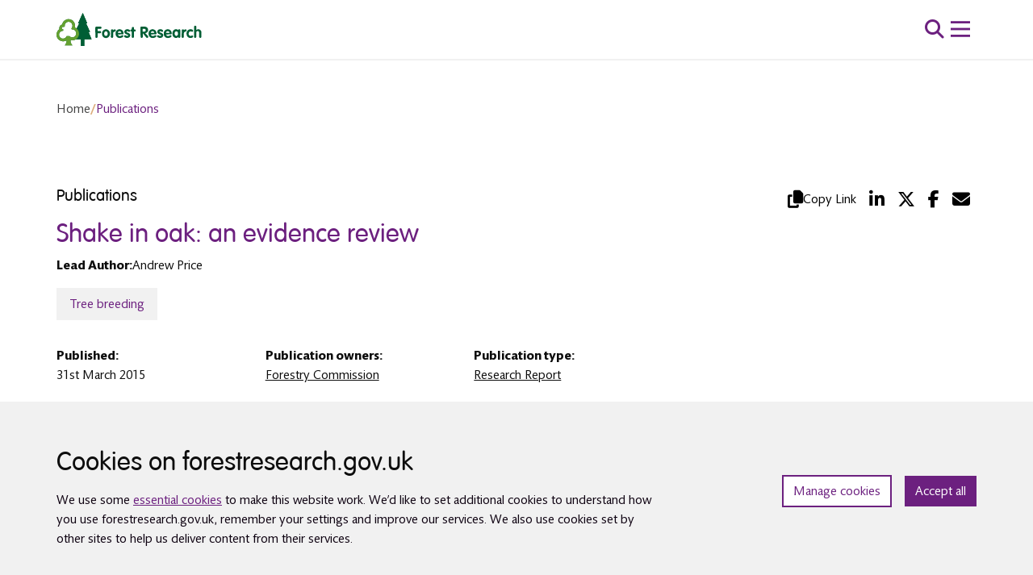

--- FILE ---
content_type: text/html; charset=UTF-8
request_url: https://www.forestresearch.gov.uk/publications/shake-in-oak-an-evidence-review/
body_size: 26656
content:
<!DOCTYPE html>
<html lang="en-GB">
<head>
    <meta charset="UTF-8">
<script type="text/javascript">
/* <![CDATA[ */
var gform;gform||(document.addEventListener("gform_main_scripts_loaded",function(){gform.scriptsLoaded=!0}),document.addEventListener("gform/theme/scripts_loaded",function(){gform.themeScriptsLoaded=!0}),window.addEventListener("DOMContentLoaded",function(){gform.domLoaded=!0}),gform={domLoaded:!1,scriptsLoaded:!1,themeScriptsLoaded:!1,isFormEditor:()=>"function"==typeof InitializeEditor,callIfLoaded:function(o){return!(!gform.domLoaded||!gform.scriptsLoaded||!gform.themeScriptsLoaded&&!gform.isFormEditor()||(gform.isFormEditor()&&console.warn("The use of gform.initializeOnLoaded() is deprecated in the form editor context and will be removed in Gravity Forms 3.1."),o(),0))},initializeOnLoaded:function(o){gform.callIfLoaded(o)||(document.addEventListener("gform_main_scripts_loaded",()=>{gform.scriptsLoaded=!0,gform.callIfLoaded(o)}),document.addEventListener("gform/theme/scripts_loaded",()=>{gform.themeScriptsLoaded=!0,gform.callIfLoaded(o)}),window.addEventListener("DOMContentLoaded",()=>{gform.domLoaded=!0,gform.callIfLoaded(o)}))},hooks:{action:{},filter:{}},addAction:function(o,r,e,t){gform.addHook("action",o,r,e,t)},addFilter:function(o,r,e,t){gform.addHook("filter",o,r,e,t)},doAction:function(o){gform.doHook("action",o,arguments)},applyFilters:function(o){return gform.doHook("filter",o,arguments)},removeAction:function(o,r){gform.removeHook("action",o,r)},removeFilter:function(o,r,e){gform.removeHook("filter",o,r,e)},addHook:function(o,r,e,t,n){null==gform.hooks[o][r]&&(gform.hooks[o][r]=[]);var d=gform.hooks[o][r];null==n&&(n=r+"_"+d.length),gform.hooks[o][r].push({tag:n,callable:e,priority:t=null==t?10:t})},doHook:function(r,o,e){var t;if(e=Array.prototype.slice.call(e,1),null!=gform.hooks[r][o]&&((o=gform.hooks[r][o]).sort(function(o,r){return o.priority-r.priority}),o.forEach(function(o){"function"!=typeof(t=o.callable)&&(t=window[t]),"action"==r?t.apply(null,e):e[0]=t.apply(null,e)})),"filter"==r)return e[0]},removeHook:function(o,r,t,n){var e;null!=gform.hooks[o][r]&&(e=(e=gform.hooks[o][r]).filter(function(o,r,e){return!!(null!=n&&n!=o.tag||null!=t&&t!=o.priority)}),gform.hooks[o][r]=e)}});
/* ]]> */
</script>

    <meta name="viewport" content="width=device-width, initial-scale=1">

    <!-- Google Tag Manager -->
    <script type="text/plain" data-cli-class="cli-blocker-script" data-cli-label="Google Tag Manager"  data-cli-script-type="non-necessary" data-cli-block="true" data-cli-block-if-ccpa-optout="false" data-cli-element-position="head">
        (function(w,d,s,l,i){w[l]=w[l]||[];w[l].push({'gtm.start':
        new Date().getTime(),event:'gtm.js'});var f=d.getElementsByTagName(s)[0],
        j=d.createElement(s),dl=l!='dataLayer'?'&l='+l:'';j.async=true;j.src=
        'https://www.googletagmanager.com/gtm.js?id='+i+dl;f.parentNode.insertBefore(j,f);
        })(window,document,'script','dataLayer','GTM-KFJ5NM2');
    </script>
    <!-- End Google Tag Manager -->

    <script src="//rum-static.pingdom.net/pa-624eaea99034fb0011000ab6.js" async></script>

    <!-- Silktide -->
    <script defer src="https://analytics.silktide.com/01ed3f05c6c05bfcf892f2ab3ecdd753.js"></script>
    <script>
        (function (s,i,l,k,y) {
            s[i] = s[i] || y;
            s[l] = s[l] || [];
            s[k] = function(e,p){ p = p || {}; p.event = e; s[l].push(p); };
            s[k]('page_load');
        })(window,'stConfig','stEvents','silktide',{});
    </script>
    <!-- End Silktide -->

    <meta name='robots' content='index, follow, max-image-preview:large, max-snippet:-1, max-video-preview:-1' />

	<!-- This site is optimized with the Yoast SEO plugin v26.8 - https://yoast.com/product/yoast-seo-wordpress/ -->
	<title>Shake in oak: an evidence review - Forest Research</title>
	<link rel="canonical" href="https://www.forestresearch.gov.uk/publications/shake-in-oak-an-evidence-review/" />
	<meta property="og:locale" content="en_GB" />
	<meta property="og:type" content="article" />
	<meta property="og:title" content="Shake in oak: an evidence review - Forest Research" />
	<meta property="og:description" content="Shake (internal splitting of the wood in a growing tree) is believed to affect and devalue around one-fifth of British oak crops. There is currently no fully reliable method to identify the defect in standing trees, or to predict vulnerable sites and stands without local knowledge and historical data. Shake may appear on any site, [&hellip;]" />
	<meta property="og:url" content="https://www.forestresearch.gov.uk/publications/shake-in-oak-an-evidence-review/" />
	<meta property="og:site_name" content="Forest Research" />
	<meta property="article:modified_time" content="2022-02-09T15:51:39+00:00" />
	<meta name="twitter:card" content="summary_large_image" />
	<script type="application/ld+json" class="yoast-schema-graph">{"@context":"https://schema.org","@graph":[{"@type":"WebPage","@id":"https://www.forestresearch.gov.uk/publications/shake-in-oak-an-evidence-review/","url":"https://www.forestresearch.gov.uk/publications/shake-in-oak-an-evidence-review/","name":"Shake in oak: an evidence review - Forest Research","isPartOf":{"@id":"https://www.forestresearch.gov.uk/#website"},"datePublished":"2015-03-31T22:00:00+00:00","dateModified":"2022-02-09T15:51:39+00:00","breadcrumb":{"@id":"https://www.forestresearch.gov.uk/publications/shake-in-oak-an-evidence-review/#breadcrumb"},"inLanguage":"en-GB","potentialAction":[{"@type":"ReadAction","target":["https://www.forestresearch.gov.uk/publications/shake-in-oak-an-evidence-review/"]}]},{"@type":"BreadcrumbList","@id":"https://www.forestresearch.gov.uk/publications/shake-in-oak-an-evidence-review/#breadcrumb","itemListElement":[{"@type":"ListItem","position":1,"name":"Home","item":"https://www.forestresearch.gov.uk/"},{"@type":"ListItem","position":2,"name":"Publications","item":"https://www.forestresearch.gov.uk/publications"},{"@type":"ListItem","position":3,"name":"Shake in oak: an evidence review"}]},{"@type":"WebSite","@id":"https://www.forestresearch.gov.uk/#website","url":"https://www.forestresearch.gov.uk/","name":"Forest Research","description":"Great Britain’s principal organisation for forestry and tree related research and is internationally renowned for the provision of evidence and scientific services in support of sustainable forestry.","potentialAction":[{"@type":"SearchAction","target":{"@type":"EntryPoint","urlTemplate":"https://www.forestresearch.gov.uk/?s={search_term_string}"},"query-input":{"@type":"PropertyValueSpecification","valueRequired":true,"valueName":"search_term_string"}}],"inLanguage":"en-GB"}]}</script>
	<!-- / Yoast SEO plugin. -->


<link rel='dns-prefetch' href='//www.forestresearch.gov.uk' />
<link rel='dns-prefetch' href='//code.jquery.com' />
<style id='wp-img-auto-sizes-contain-inline-css' type='text/css'>
img:is([sizes=auto i],[sizes^="auto," i]){contain-intrinsic-size:3000px 1500px}
/*# sourceURL=wp-img-auto-sizes-contain-inline-css */
</style>
<link rel='stylesheet' id='post-views-counter-frontend-css' href='https://www.forestresearch.gov.uk/wp-content/plugins/post-views-counter/css/frontend.css?ver=1.7.3' type='text/css' media='all' />
<style id='wp-block-library-inline-css' type='text/css'>
:root{--wp-block-synced-color:#7a00df;--wp-block-synced-color--rgb:122,0,223;--wp-bound-block-color:var(--wp-block-synced-color);--wp-editor-canvas-background:#ddd;--wp-admin-theme-color:#007cba;--wp-admin-theme-color--rgb:0,124,186;--wp-admin-theme-color-darker-10:#006ba1;--wp-admin-theme-color-darker-10--rgb:0,107,160.5;--wp-admin-theme-color-darker-20:#005a87;--wp-admin-theme-color-darker-20--rgb:0,90,135;--wp-admin-border-width-focus:2px}@media (min-resolution:192dpi){:root{--wp-admin-border-width-focus:1.5px}}.wp-element-button{cursor:pointer}:root .has-very-light-gray-background-color{background-color:#eee}:root .has-very-dark-gray-background-color{background-color:#313131}:root .has-very-light-gray-color{color:#eee}:root .has-very-dark-gray-color{color:#313131}:root .has-vivid-green-cyan-to-vivid-cyan-blue-gradient-background{background:linear-gradient(135deg,#00d084,#0693e3)}:root .has-purple-crush-gradient-background{background:linear-gradient(135deg,#34e2e4,#4721fb 50%,#ab1dfe)}:root .has-hazy-dawn-gradient-background{background:linear-gradient(135deg,#faaca8,#dad0ec)}:root .has-subdued-olive-gradient-background{background:linear-gradient(135deg,#fafae1,#67a671)}:root .has-atomic-cream-gradient-background{background:linear-gradient(135deg,#fdd79a,#004a59)}:root .has-nightshade-gradient-background{background:linear-gradient(135deg,#330968,#31cdcf)}:root .has-midnight-gradient-background{background:linear-gradient(135deg,#020381,#2874fc)}:root{--wp--preset--font-size--normal:16px;--wp--preset--font-size--huge:42px}.has-regular-font-size{font-size:1em}.has-larger-font-size{font-size:2.625em}.has-normal-font-size{font-size:var(--wp--preset--font-size--normal)}.has-huge-font-size{font-size:var(--wp--preset--font-size--huge)}.has-text-align-center{text-align:center}.has-text-align-left{text-align:left}.has-text-align-right{text-align:right}.has-fit-text{white-space:nowrap!important}#end-resizable-editor-section{display:none}.aligncenter{clear:both}.items-justified-left{justify-content:flex-start}.items-justified-center{justify-content:center}.items-justified-right{justify-content:flex-end}.items-justified-space-between{justify-content:space-between}.screen-reader-text{border:0;clip-path:inset(50%);height:1px;margin:-1px;overflow:hidden;padding:0;position:absolute;width:1px;word-wrap:normal!important}.screen-reader-text:focus{background-color:#ddd;clip-path:none;color:#444;display:block;font-size:1em;height:auto;left:5px;line-height:normal;padding:15px 23px 14px;text-decoration:none;top:5px;width:auto;z-index:100000}html :where(.has-border-color){border-style:solid}html :where([style*=border-top-color]){border-top-style:solid}html :where([style*=border-right-color]){border-right-style:solid}html :where([style*=border-bottom-color]){border-bottom-style:solid}html :where([style*=border-left-color]){border-left-style:solid}html :where([style*=border-width]){border-style:solid}html :where([style*=border-top-width]){border-top-style:solid}html :where([style*=border-right-width]){border-right-style:solid}html :where([style*=border-bottom-width]){border-bottom-style:solid}html :where([style*=border-left-width]){border-left-style:solid}html :where(img[class*=wp-image-]){height:auto;max-width:100%}:where(figure){margin:0 0 1em}html :where(.is-position-sticky){--wp-admin--admin-bar--position-offset:var(--wp-admin--admin-bar--height,0px)}@media screen and (max-width:600px){html :where(.is-position-sticky){--wp-admin--admin-bar--position-offset:0px}}

/*# sourceURL=wp-block-library-inline-css */
</style><style id='global-styles-inline-css' type='text/css'>
:root{--wp--preset--aspect-ratio--square: 1;--wp--preset--aspect-ratio--4-3: 4/3;--wp--preset--aspect-ratio--3-4: 3/4;--wp--preset--aspect-ratio--3-2: 3/2;--wp--preset--aspect-ratio--2-3: 2/3;--wp--preset--aspect-ratio--16-9: 16/9;--wp--preset--aspect-ratio--9-16: 9/16;--wp--preset--color--black: #000000;--wp--preset--color--cyan-bluish-gray: #abb8c3;--wp--preset--color--white: #ffffff;--wp--preset--color--pale-pink: #f78da7;--wp--preset--color--vivid-red: #cf2e2e;--wp--preset--color--luminous-vivid-orange: #ff6900;--wp--preset--color--luminous-vivid-amber: #fcb900;--wp--preset--color--light-green-cyan: #7bdcb5;--wp--preset--color--vivid-green-cyan: #00d084;--wp--preset--color--pale-cyan-blue: #8ed1fc;--wp--preset--color--vivid-cyan-blue: #0693e3;--wp--preset--color--vivid-purple: #9b51e0;--wp--preset--gradient--vivid-cyan-blue-to-vivid-purple: linear-gradient(135deg,rgb(6,147,227) 0%,rgb(155,81,224) 100%);--wp--preset--gradient--light-green-cyan-to-vivid-green-cyan: linear-gradient(135deg,rgb(122,220,180) 0%,rgb(0,208,130) 100%);--wp--preset--gradient--luminous-vivid-amber-to-luminous-vivid-orange: linear-gradient(135deg,rgb(252,185,0) 0%,rgb(255,105,0) 100%);--wp--preset--gradient--luminous-vivid-orange-to-vivid-red: linear-gradient(135deg,rgb(255,105,0) 0%,rgb(207,46,46) 100%);--wp--preset--gradient--very-light-gray-to-cyan-bluish-gray: linear-gradient(135deg,rgb(238,238,238) 0%,rgb(169,184,195) 100%);--wp--preset--gradient--cool-to-warm-spectrum: linear-gradient(135deg,rgb(74,234,220) 0%,rgb(151,120,209) 20%,rgb(207,42,186) 40%,rgb(238,44,130) 60%,rgb(251,105,98) 80%,rgb(254,248,76) 100%);--wp--preset--gradient--blush-light-purple: linear-gradient(135deg,rgb(255,206,236) 0%,rgb(152,150,240) 100%);--wp--preset--gradient--blush-bordeaux: linear-gradient(135deg,rgb(254,205,165) 0%,rgb(254,45,45) 50%,rgb(107,0,62) 100%);--wp--preset--gradient--luminous-dusk: linear-gradient(135deg,rgb(255,203,112) 0%,rgb(199,81,192) 50%,rgb(65,88,208) 100%);--wp--preset--gradient--pale-ocean: linear-gradient(135deg,rgb(255,245,203) 0%,rgb(182,227,212) 50%,rgb(51,167,181) 100%);--wp--preset--gradient--electric-grass: linear-gradient(135deg,rgb(202,248,128) 0%,rgb(113,206,126) 100%);--wp--preset--gradient--midnight: linear-gradient(135deg,rgb(2,3,129) 0%,rgb(40,116,252) 100%);--wp--preset--font-size--small: 13px;--wp--preset--font-size--medium: 20px;--wp--preset--font-size--large: 36px;--wp--preset--font-size--x-large: 42px;--wp--preset--spacing--20: 0.44rem;--wp--preset--spacing--30: 0.67rem;--wp--preset--spacing--40: 1rem;--wp--preset--spacing--50: 1.5rem;--wp--preset--spacing--60: 2.25rem;--wp--preset--spacing--70: 3.38rem;--wp--preset--spacing--80: 5.06rem;--wp--preset--shadow--natural: 6px 6px 9px rgba(0, 0, 0, 0.2);--wp--preset--shadow--deep: 12px 12px 50px rgba(0, 0, 0, 0.4);--wp--preset--shadow--sharp: 6px 6px 0px rgba(0, 0, 0, 0.2);--wp--preset--shadow--outlined: 6px 6px 0px -3px rgb(255, 255, 255), 6px 6px rgb(0, 0, 0);--wp--preset--shadow--crisp: 6px 6px 0px rgb(0, 0, 0);}:where(.is-layout-flex){gap: 0.5em;}:where(.is-layout-grid){gap: 0.5em;}body .is-layout-flex{display: flex;}.is-layout-flex{flex-wrap: wrap;align-items: center;}.is-layout-flex > :is(*, div){margin: 0;}body .is-layout-grid{display: grid;}.is-layout-grid > :is(*, div){margin: 0;}:where(.wp-block-columns.is-layout-flex){gap: 2em;}:where(.wp-block-columns.is-layout-grid){gap: 2em;}:where(.wp-block-post-template.is-layout-flex){gap: 1.25em;}:where(.wp-block-post-template.is-layout-grid){gap: 1.25em;}.has-black-color{color: var(--wp--preset--color--black) !important;}.has-cyan-bluish-gray-color{color: var(--wp--preset--color--cyan-bluish-gray) !important;}.has-white-color{color: var(--wp--preset--color--white) !important;}.has-pale-pink-color{color: var(--wp--preset--color--pale-pink) !important;}.has-vivid-red-color{color: var(--wp--preset--color--vivid-red) !important;}.has-luminous-vivid-orange-color{color: var(--wp--preset--color--luminous-vivid-orange) !important;}.has-luminous-vivid-amber-color{color: var(--wp--preset--color--luminous-vivid-amber) !important;}.has-light-green-cyan-color{color: var(--wp--preset--color--light-green-cyan) !important;}.has-vivid-green-cyan-color{color: var(--wp--preset--color--vivid-green-cyan) !important;}.has-pale-cyan-blue-color{color: var(--wp--preset--color--pale-cyan-blue) !important;}.has-vivid-cyan-blue-color{color: var(--wp--preset--color--vivid-cyan-blue) !important;}.has-vivid-purple-color{color: var(--wp--preset--color--vivid-purple) !important;}.has-black-background-color{background-color: var(--wp--preset--color--black) !important;}.has-cyan-bluish-gray-background-color{background-color: var(--wp--preset--color--cyan-bluish-gray) !important;}.has-white-background-color{background-color: var(--wp--preset--color--white) !important;}.has-pale-pink-background-color{background-color: var(--wp--preset--color--pale-pink) !important;}.has-vivid-red-background-color{background-color: var(--wp--preset--color--vivid-red) !important;}.has-luminous-vivid-orange-background-color{background-color: var(--wp--preset--color--luminous-vivid-orange) !important;}.has-luminous-vivid-amber-background-color{background-color: var(--wp--preset--color--luminous-vivid-amber) !important;}.has-light-green-cyan-background-color{background-color: var(--wp--preset--color--light-green-cyan) !important;}.has-vivid-green-cyan-background-color{background-color: var(--wp--preset--color--vivid-green-cyan) !important;}.has-pale-cyan-blue-background-color{background-color: var(--wp--preset--color--pale-cyan-blue) !important;}.has-vivid-cyan-blue-background-color{background-color: var(--wp--preset--color--vivid-cyan-blue) !important;}.has-vivid-purple-background-color{background-color: var(--wp--preset--color--vivid-purple) !important;}.has-black-border-color{border-color: var(--wp--preset--color--black) !important;}.has-cyan-bluish-gray-border-color{border-color: var(--wp--preset--color--cyan-bluish-gray) !important;}.has-white-border-color{border-color: var(--wp--preset--color--white) !important;}.has-pale-pink-border-color{border-color: var(--wp--preset--color--pale-pink) !important;}.has-vivid-red-border-color{border-color: var(--wp--preset--color--vivid-red) !important;}.has-luminous-vivid-orange-border-color{border-color: var(--wp--preset--color--luminous-vivid-orange) !important;}.has-luminous-vivid-amber-border-color{border-color: var(--wp--preset--color--luminous-vivid-amber) !important;}.has-light-green-cyan-border-color{border-color: var(--wp--preset--color--light-green-cyan) !important;}.has-vivid-green-cyan-border-color{border-color: var(--wp--preset--color--vivid-green-cyan) !important;}.has-pale-cyan-blue-border-color{border-color: var(--wp--preset--color--pale-cyan-blue) !important;}.has-vivid-cyan-blue-border-color{border-color: var(--wp--preset--color--vivid-cyan-blue) !important;}.has-vivid-purple-border-color{border-color: var(--wp--preset--color--vivid-purple) !important;}.has-vivid-cyan-blue-to-vivid-purple-gradient-background{background: var(--wp--preset--gradient--vivid-cyan-blue-to-vivid-purple) !important;}.has-light-green-cyan-to-vivid-green-cyan-gradient-background{background: var(--wp--preset--gradient--light-green-cyan-to-vivid-green-cyan) !important;}.has-luminous-vivid-amber-to-luminous-vivid-orange-gradient-background{background: var(--wp--preset--gradient--luminous-vivid-amber-to-luminous-vivid-orange) !important;}.has-luminous-vivid-orange-to-vivid-red-gradient-background{background: var(--wp--preset--gradient--luminous-vivid-orange-to-vivid-red) !important;}.has-very-light-gray-to-cyan-bluish-gray-gradient-background{background: var(--wp--preset--gradient--very-light-gray-to-cyan-bluish-gray) !important;}.has-cool-to-warm-spectrum-gradient-background{background: var(--wp--preset--gradient--cool-to-warm-spectrum) !important;}.has-blush-light-purple-gradient-background{background: var(--wp--preset--gradient--blush-light-purple) !important;}.has-blush-bordeaux-gradient-background{background: var(--wp--preset--gradient--blush-bordeaux) !important;}.has-luminous-dusk-gradient-background{background: var(--wp--preset--gradient--luminous-dusk) !important;}.has-pale-ocean-gradient-background{background: var(--wp--preset--gradient--pale-ocean) !important;}.has-electric-grass-gradient-background{background: var(--wp--preset--gradient--electric-grass) !important;}.has-midnight-gradient-background{background: var(--wp--preset--gradient--midnight) !important;}.has-small-font-size{font-size: var(--wp--preset--font-size--small) !important;}.has-medium-font-size{font-size: var(--wp--preset--font-size--medium) !important;}.has-large-font-size{font-size: var(--wp--preset--font-size--large) !important;}.has-x-large-font-size{font-size: var(--wp--preset--font-size--x-large) !important;}
/*# sourceURL=global-styles-inline-css */
</style>

<link rel='stylesheet' id='cookie-law-info-css' href='https://www.forestresearch.gov.uk/wp-content/plugins/webtoffee-gdpr-cookie-consent/public/css/cookie-law-info-public.css?ver=2.3.7' type='text/css' media='print' onload="this.onload=null;this.media='all'" />
<link rel='stylesheet' id='cookie-law-info-gdpr-css' href='https://www.forestresearch.gov.uk/wp-content/plugins/webtoffee-gdpr-cookie-consent/public/css/cookie-law-info-gdpr.css?ver=2.3.7' type='text/css' media='print' onload="this.onload=null;this.media='all'" />
<style id='cookie-law-info-gdpr-inline-css' type='text/css'>
.cli-modal-content, .cli-tab-content { background-color: #ffffff; }.cli-privacy-content-text, .cli-modal .cli-modal-dialog, .cli-tab-container p, a.cli-privacy-readmore { color: #000000; }.cli-tab-header { background-color: #f2f2f2; }.cli-tab-header, .cli-tab-header a.cli-nav-link,span.cli-necessary-caption,.cli-switch .cli-slider:after { color: #000000; }.cli-switch .cli-slider:before { background-color: #ffffff; }.cli-switch input:checked + .cli-slider:before { background-color: #ffffff; }.cli-switch .cli-slider { background-color: #e3e1e8; }.cli-switch input:checked + .cli-slider { background-color: #28a745; }.cli-modal-close svg { fill: #000000; }.cli-tab-footer .wt-cli-privacy-accept-all-btn { background-color: #00acad; color: #ffffff}.cli-tab-footer .wt-cli-privacy-accept-btn { background-color: #00acad; color: #ffffff}.cli-tab-header a:before{ border-right: 1px solid #000000; border-bottom: 1px solid #000000; }
/*# sourceURL=cookie-law-info-gdpr-inline-css */
</style>
<link rel='stylesheet' id='forestry-style-css' href='https://www.forestresearch.gov.uk/wp-content/themes/forestry/assets/dist/css/app.css?ver=730c93631ace0a10b73a9251edd5ba6a' type='text/css' media='all' />
<link rel='stylesheet' id='elasticpress-autosuggest-css' href='https://www.forestresearch.gov.uk/wp-content/plugins/elasticpress/dist/css/autosuggest-styles.css?ver=a5ed365ed625d30e1557' type='text/css' media='all' />
<link rel='stylesheet' id='searchterm-highlighting-css' href='https://www.forestresearch.gov.uk/wp-content/plugins/elasticpress/dist/css/highlighting-styles.css?ver=252562c4ed9241547293' type='text/css' media='all' />
<script type="text/javascript" id="post-views-counter-frontend-js-before">
/* <![CDATA[ */
var pvcArgsFrontend = {"mode":"js","postID":96537,"requestURL":"https:\/\/www.forestresearch.gov.uk\/wp-admin\/admin-ajax.php","nonce":"c65d6fef58","dataStorage":"cookies","multisite":1,"path":"\/","domain":""};

//# sourceURL=post-views-counter-frontend-js-before
/* ]]> */
</script>
<script type="text/javascript" src="https://www.forestresearch.gov.uk/wp-content/plugins/post-views-counter/js/frontend.js?ver=1.7.3" id="post-views-counter-frontend-js"></script>
<script type="text/javascript" integrity="sha384-vtXRMe3mGCbOeY7l30aIg8H9p3GdeSe4IFlP6G8JMa7o7lXvnz3GFKzPxzJdPfGK" crossorigin="anonymous" src="https://code.jquery.com/jquery-3.6.0.min.js" id="jquery-js"></script>
<script type="text/javascript" id="cookie-law-info-js-extra">
/* <![CDATA[ */
var Cli_Data = {"nn_cookie_ids":["_ga_*","yt-remote-device-id","yt-remote-connected-devices","vuid","VISITOR_INFO1_LIVE","IDE","test_cookie","_gid","YSC","_gat_gtag_UA-*","_ga"],"non_necessary_cookies":{"non-necessary":["_ga_*","_gid","_gat_gtag_UA-*","_ga"],"cookies-that-help-with-our-communications-and-marketing":["yt-remote-device-id","yt-remote-connected-devices","vuid","VISITOR_INFO1_LIVE","IDE","test_cookie","YSC"]},"cookielist":{"necessary":{"id":768,"status":true,"priority":1,"title":"Strictly necessary cookies","strict":true,"default_state":true,"ccpa_optout":false,"loadonstart":true},"non-necessary":{"id":767,"status":true,"priority":3,"title":"Cookies that measure website use","strict":false,"default_state":false,"ccpa_optout":false,"loadonstart":false},"cookies-that-help-with-our-communications-and-marketing":{"id":766,"status":true,"priority":2,"title":"Cookies that help with our communications and marketing","strict":false,"default_state":false,"ccpa_optout":false,"loadonstart":false}},"ajax_url":"https://www.forestresearch.gov.uk/wp-admin/admin-ajax.php","current_lang":"en","security":"8b13ffdc99","eu_countries":["GB"],"geoIP":"disabled","use_custom_geolocation_api":"","custom_geolocation_api":"https://geoip.cookieyes.com/geoip/checker/result.php","consentVersion":"3","strictlyEnabled":["necessary","obligatoire","necessary"],"cookieDomain":"","privacy_length":"9999","ccpaEnabled":"","ccpaRegionBased":"","ccpaBarEnabled":"","ccpaType":"gdpr","triggerDomRefresh":"","secure_cookies":""};
var log_object = {"ajax_url":"https://www.forestresearch.gov.uk/wp-admin/admin-ajax.php"};
//# sourceURL=cookie-law-info-js-extra
/* ]]> */
</script>
<script type="text/javascript" defer="defer" src="https://www.forestresearch.gov.uk/wp-content/plugins/webtoffee-gdpr-cookie-consent/public/js/cookie-law-info-public.js?ver=2.3.7" id="cookie-law-info-js"></script>
<link rel="https://api.w.org/" href="https://www.forestresearch.gov.uk/wp-json/" /><link rel="alternate" title="JSON" type="application/json" href="https://www.forestresearch.gov.uk/wp-json/wp/v2/publication/96537" /><link rel="EditURI" type="application/rsd+xml" title="RSD" href="https://www.forestresearch.gov.uk/xmlrpc.php?rsd" />
<meta name="generator" content="WordPress 6.9" />
<link rel='shortlink' href='https://www.forestresearch.gov.uk/?p=96537' />
        <!-- Hotjar Tracking Code for https://www.forestresearch.gov.uk/ --> <script type="text/plain" data-cli-class="cli-blocker-script" data-cli-label="Hotjar"  data-cli-script-type="non-necessary" data-cli-block="true" data-cli-block-if-ccpa-optout="false" data-cli-element-position="head"> (function(h,o,t,j,a,r){ h.hj=h.hj||function(){(h.hj.q=h.hj.q||[]).push(arguments)}; h._hjSettings={hjid:1779651,hjsv:6}; a=o.getElementsByTagName('head')[0]; r=o.createElement('script');r.async=1; r.src=t+h._hjSettings.hjid+j+h._hjSettings.hjsv; a.appendChild(r); })(window,document,'https://static.hotjar.com/c/hotjar-','.js?sv='); </script>
    <link rel="icon" href="https://cdn.forestresearch.gov.uk/2022/02/cropped-favicon-70x70.png" sizes="32x32" />
<link rel="icon" href="https://cdn.forestresearch.gov.uk/2022/02/cropped-favicon-192x192.png" sizes="192x192" />
<link rel="apple-touch-icon" href="https://cdn.forestresearch.gov.uk/2022/02/cropped-favicon-184x184.png" />
<meta name="msapplication-TileImage" content="https://cdn.forestresearch.gov.uk/2022/02/cropped-favicon-300x300.png" />
		<style type="text/css" id="wp-custom-css">
			
.forestry-search-expanded__filters #contentTypeFilter .form-check:last-child {
	display:none !important;
}

.forestry-cookie-banner
a {
    text-decoration: underline;
}

.forestry-cookie-banner {
	    background-color: var(--theme-tertiary-color-alt);
}

.forestry-cookie-banner a:hover{
	 text-decoration-thickness: 3px;
}		</style>
		<link rel='stylesheet' id='gform_basic-css' href='https://www.forestresearch.gov.uk/wp-content/plugins/gravityforms/assets/css/dist/basic.min.css?ver=2.9.25' type='text/css' media='all' />
<link rel='stylesheet' id='gform_theme_components-css' href='https://www.forestresearch.gov.uk/wp-content/plugins/gravityforms/assets/css/dist/theme-components.min.css?ver=2.9.25' type='text/css' media='all' />
<link rel='stylesheet' id='gform_theme-css' href='https://www.forestresearch.gov.uk/wp-content/plugins/gravityforms/assets/css/dist/theme.min.css?ver=2.9.25' type='text/css' media='all' />
</head>
<body class="wp-singular publication-template-default single single-publication postid-96537 wp-theme-forestry">

<!-- Google Tag Manager (noscript) -->
<noscript>
    <iframe data-cli-class="cli-blocker-script" data-cli-label="Google Tag Manager"  data-cli-script-type="non-necessary" data-cli-block="true" data-cli-block-if-ccpa-optout="false" data-cli-element-position="body" data-cli-placeholder="Accept <a class='cli_manage_current_consent'>Cookies that measure website use</a> cookies to view the content." data-cli-src="https://www.googletagmanager.com/ns.html?id=GTM-KFJ5NM2"
            height="0" width="0" style="display:none;visibility:hidden"></iframe>
</noscript>
<!-- End Google Tag Manager (noscript) -->

<a class="visually-hidden-focusable forestry-skip-link" href="#main-content">
    Skip to main content</a>


<div id="forestry-cookie-banner" class="header-banner forestry-cookie-banner alert alert-primary gdpr-notice p-4" role="alert" aria-live="polite" style="display: none;">
    <div class="container gx-md-0">
        <div class="row justify-content-between align-items-md-center">
            <div class="col-md-8 col-12">
                <h2 id="cookie-banner-title">Cookies on forestresearch.gov.uk</h2>
                <p>
                    We use some <a href="/cookies-on-forestresearch-gov-uk/" data-wpel-link="internal">essential cookies</a> to make this website work. We’d like to set additional cookies to understand how you use forestresearch.gov.uk, remember your settings and improve our services. We also use cookies set by other sites to help us deliver content from their services.                </p>
            </div>
            <div class="col-md-4 col-12">
                <div class="forestry-cookie-banner__buttons d-flex justify-content-md-end" role="group" aria-labelledby="cookie-banner-title">
                    <button 
                        class="cli_settings_button btn btn-small"
                        type="button"
                        aria-label="Manage cookie preferences"
                    >
                        Manage cookies                    </button>
                    <button 
                        class="btn btn-small btn-secondary cli_cookie_close_button"
                        type="button"
                        aria-label="Accept all cookies and close banner"
                    >
                        Accept all                    </button>
                </div>
            </div>
        </div>
    </div>
</div>

<header class="forestry-header forestry-header--solid forestry-solid--primary">
    <div class="forestry-header__wrapper forestry-header-main d-lg-block position-relative">
        <div class="forestry-header__top-menu">
  <div class="container forestry-header__nav-container position-relative">
    <div class="row align-items-center px-3 px-md-0 gx-0 justify-content-between">
      <div class="col-5 col-lg-2 align-items-start">
        <a href="/" class="d-flex align-items-center forestry-navigation-wrapper__home-link" data-wpel-link="internal">
            <img class="logo" src="https://cdn.forestresearch.gov.uk/2024/10/Forestry-logo-2024.svg" alt="forest logo" data-silktide="ignore" />
        </a>
      </div>
      <div class="col-6 col-lg-8 d-flex align-items-center justify-content-end gap-md-4 gap-2">
        
            <button class="fw-bold forestry-header__search-button  " aria-label="search toggle"><i class="fal fa-search" role="presentation"></i></button>
        <button id="menu-toggle" class="forestry-header__menu-toggle-button" aria-label="menu toggle">
          <svg width="40" height="40" viewBox="0 0 100 100">
            <path class="line line1" d="M 20,29.000046 H 80.000231 C 80.000231,29.000046 94.498839,28.817352 94.532987,66.711331 94.543142,77.980673 90.966081,81.670246 85.259173,81.668997 79.552261,81.667751 75.000211,74.999942 75.000211,74.999942 L 25.000021,25.000058" />
            <path class="line line2" d="M 20,50 H 80" />
            <path class="line line3" d="M 20,70.999954 H 80.000231 C 80.000231,70.999954 94.498839,71.182648 94.532987,33.288669 94.543142,22.019327 90.966081,18.329754 85.259173,18.331003 79.552261,18.332249 75.000211,25.000058 75.000211,25.000058 L 25.000021,74.999942" />
          </svg>
        </button>
      </div>
    </div>
    <nav id="navigation-menu" class="forestry-header__navigation closed">
      <ul class="navigation-items main-navigation-menu">
                  <li class="navigation-item parent">
                            <span class="parent-item p-3 p-md-0 has-child">Research and publications</span>
                                        <ul class="submenu py-3 py-md-0 d-none d-md-flex">
                                                <li><a href="https://www.forestresearch.gov.uk/publications/" class="px-3 py-2 px-md-0 py-md-0" data-wpel-link="internal">Publications</a></li>
                                  <li><a href="https://www.forestresearch.gov.uk/research/" class="px-3 py-2 px-md-0 py-md-0" data-wpel-link="internal">Research</a></li>
                              </ul>
                      </li>
                  <li class="navigation-item parent">
                          <a href="https://www.forestresearch.gov.uk/tools-and-resources/" class="parent-item p-3 p-md-0 has-child" data-wpel-link="internal"><span>Tools and resources</span><i class="fa-solid fa-arrow-right d-none d-md-block dk-arrow-icon"></i></a>
                                        <ul class="submenu py-3 py-md-0 d-none d-md-flex">
                
                <li class="parent-submenu-item d-md-none d-flex align-items-center">
                  <a href="https://www.forestresearch.gov.uk/tools-and-resources/" class="px-3 py-2 px-md-0 py-md-0" data-wpel-link="internal">Tools and resources</a><i class="fa-solid fa-arrow-right"></i>
                </li>
                                                <li><a href="https://www.forestresearch.gov.uk/climate-change/" class="px-3 py-2 px-md-0 py-md-0" data-wpel-link="internal">Climate Change Hub</a></li>
                                  <li><a href="https://www.forestresearch.gov.uk/tools-and-resources/fthr/" class="px-3 py-2 px-md-0 py-md-0" data-wpel-link="internal">Forestry and tree health</a></li>
                                  <li><a href="/tools-and-resources/national-forest-inventory" class="px-3 py-2 px-md-0 py-md-0" data-wpel-link="internal">National Forest Inventory</a></li>
                                  <li><a href="https://www.forestresearch.gov.uk/tools-and-resources/seed-storage/" class="px-3 py-2 px-md-0 py-md-0" data-wpel-link="internal">Seed storage database</a></li>
                                  <li><a href="https://www.forestresearch.gov.uk/tools-and-resources/statistics/" class="px-3 py-2 px-md-0 py-md-0" data-wpel-link="internal">Statistics</a></li>
                                  <li><a href="https://www.forestresearch.gov.uk/tools-and-resources/tree-species-database/" class="px-3 py-2 px-md-0 py-md-0" data-wpel-link="internal">Tree species database</a></li>
                              </ul>
                      </li>
                  <li class="navigation-item parent">
                          <a href="https://www.forestresearch.gov.uk/services/" class="parent-item p-3 p-md-0 has-child" data-wpel-link="internal"><span>Services</span><i class="fa-solid fa-arrow-right d-none d-md-block dk-arrow-icon"></i></a>
                                        <ul class="submenu py-3 py-md-0 d-none d-md-flex">
                
                <li class="parent-submenu-item d-md-none d-flex align-items-center">
                  <a href="https://www.forestresearch.gov.uk/services/" class="px-3 py-2 px-md-0 py-md-0" data-wpel-link="internal">Services</a><i class="fa-solid fa-arrow-right"></i>
                </li>
                                                <li><a href="https://www.forestresearch.gov.uk/services/dna-fingerprinting/" class="px-3 py-2 px-md-0 py-md-0" data-wpel-link="internal">DNA fingerprinting</a></li>
                                  <li><a href="https://www.forestresearch.gov.uk/services/dna-based-species-identification/" class="px-3 py-2 px-md-0 py-md-0" data-wpel-link="internal">DNA species identification</a></li>
                                  <li><a href="https://www.forestresearch.gov.uk/services/habitat-network-analysis-service/" class="px-3 py-2 px-md-0 py-md-0" data-wpel-link="internal">Habitat network analysis</a></li>
                                  <li><a href="https://www.forestresearch.gov.uk/services/land-use-and-ecosystem-services-research-services/" class="px-3 py-2 px-md-0 py-md-0" data-wpel-link="internal">Land use and ecosystem research</a></li>
                                  <li><a href="https://www.forestresearch.gov.uk/services/pest-management-of-dendroctonus-micans/" class="px-3 py-2 px-md-0 py-md-0" data-wpel-link="internal">Pest management</a></li>
                                  <li><a href="https://www.forestresearch.gov.uk/services/pesticide-efficacy-testing/" class="px-3 py-2 px-md-0 py-md-0" data-wpel-link="internal">Pesticide efficacy testing</a></li>
                                  <li><a href="https://www.forestresearch.gov.uk/services/plant-tree-soil-and-water-testing/" class="px-3 py-2 px-md-0 py-md-0" data-wpel-link="internal">Plant, tree, soil and water testing</a></li>
                                  <li><a href="https://www.forestresearch.gov.uk/services/social-research-services/" class="px-3 py-2 px-md-0 py-md-0" data-wpel-link="internal">Social and economic research</a></li>
                                  <li><a href="https://www.forestresearch.gov.uk/services/tree-health-diagnostic-and-advisory-service/" class="px-3 py-2 px-md-0 py-md-0" data-wpel-link="internal">Tree health diagnostic and advisory</a></li>
                                  <li><a href="https://www.forestresearch.gov.uk/services/urban-trees-services/" class="px-3 py-2 px-md-0 py-md-0" data-wpel-link="internal">Urban trees services</a></li>
                              </ul>
                      </li>
                  <li class="navigation-item parent">
                          <a href="https://www.forestresearch.gov.uk/about-us/" class="parent-item p-3 p-md-0 has-child" data-wpel-link="internal"><span>About us</span><i class="fa-solid fa-arrow-right d-none d-md-block dk-arrow-icon"></i></a>
                                        <ul class="submenu py-3 py-md-0 d-none d-md-flex">
                
                <li class="parent-submenu-item d-md-none d-flex align-items-center">
                  <a href="https://www.forestresearch.gov.uk/about-us/" class="px-3 py-2 px-md-0 py-md-0" data-wpel-link="internal">About us</a><i class="fa-solid fa-arrow-right"></i>
                </li>
                                                <li><a href="https://www.forestresearch.gov.uk/about-us/who-we-are/" class="px-3 py-2 px-md-0 py-md-0" data-wpel-link="internal">Who we are</a></li>
                                  <li><a href="https://www.forestresearch.gov.uk/about-us/our-work/" class="px-3 py-2 px-md-0 py-md-0" data-wpel-link="internal">Our work</a></li>
                                  <li><a href="https://www.forestresearch.gov.uk/staff/" class="px-3 py-2 px-md-0 py-md-0" data-wpel-link="internal">Staff</a></li>
                                  <li><a href="https://www.forestresearch.gov.uk/about-us/locations/" class="px-3 py-2 px-md-0 py-md-0" data-wpel-link="internal">Locations</a></li>
                                  <li><a href="https://www.forestresearch.gov.uk/about-us/annual-reports-and-corporate-plans/" class="px-3 py-2 px-md-0 py-md-0" data-wpel-link="internal">Annual reports and corporate plans</a></li>
                                  <li><a href="https://www.forestresearch.gov.uk/about-us/knowledge-exchange-and-impact/" class="px-3 py-2 px-md-0 py-md-0" data-wpel-link="internal">Knowledge exchange and impact</a></li>
                                  <li><a href="https://www.forestresearch.gov.uk/about-us/the-holt-laboratory/" class="px-3 py-2 px-md-0 py-md-0" data-wpel-link="internal">The Holt Laboratory</a></li>
                                  <li><a href="https://www.forestresearch.gov.uk/about-us/partnership-and-collaboration/" class="px-3 py-2 px-md-0 py-md-0" data-wpel-link="internal">Partnerships</a></li>
                                  <li><a href="https://www.forestresearch.gov.uk/about-us/procurement/" class="px-3 py-2 px-md-0 py-md-0" data-wpel-link="internal">Procurement</a></li>
                              </ul>
                      </li>
                  <li class="navigation-item parent">
                          <a href="https://www.forestresearch.gov.uk/news/" class="parent-item p-3 p-md-0 "><span>News</span><i class="fa-solid fa-arrow-right d-none d-md-block dk-arrow-icon"></i></a>
                                    </li>
                  <li class="navigation-item parent">
                          <a href="https://www.forestresearch.gov.uk/about-us/careers/" class="parent-item p-3 p-md-0 has-child" data-wpel-link="internal"><span>Careers</span><i class="fa-solid fa-arrow-right d-none d-md-block dk-arrow-icon"></i></a>
                                        <ul class="submenu py-3 py-md-0 d-none d-md-flex">
                
                <li class="parent-submenu-item d-md-none d-flex align-items-center">
                  <a href="https://www.forestresearch.gov.uk/about-us/careers/" class="px-3 py-2 px-md-0 py-md-0" data-wpel-link="internal">Careers</a><i class="fa-solid fa-arrow-right"></i>
                </li>
                                                <li><a href="https://www.forestresearch.gov.uk/about-us/careers/current-opportunities/" class="px-3 py-2 px-md-0 py-md-0" data-wpel-link="internal">Current Opportunities</a></li>
                                  <li><a href="https://www.forestresearch.gov.uk/about-us/careers/how-to-apply/" class="px-3 py-2 px-md-0 py-md-0" data-wpel-link="internal">How to Apply</a></li>
                                  <li><a href="https://www.forestresearch.gov.uk/about-us/careers/why-forest-research/" class="px-3 py-2 px-md-0 py-md-0" data-wpel-link="internal">Why Forest Research?</a></li>
                                  <li><a href="https://www.forestresearch.gov.uk/about-us/careers/benefits/" class="px-3 py-2 px-md-0 py-md-0" data-wpel-link="internal">Benefits</a></li>
                                  <li><a href="https://www.forestresearch.gov.uk/about-us/careers/why-forest-research/our-stories/" class="px-3 py-2 px-md-0 py-md-0" data-wpel-link="internal">Our Stories</a></li>
                              </ul>
                      </li>
                  <li class="navigation-item parent">
                          <a href="https://www.forestresearch.gov.uk/join-our-mailing-list/" class="parent-item p-3 p-md-0 "><span>Join our mailing list</span><i class="fa-solid fa-arrow-right d-none d-md-block dk-arrow-icon"></i></a>
                                    </li>
              </ul>
    </nav>
  </div>
</div>
    </div>

    <div class="forestry-search closed" style="z-index: 99;">
  <div class="forestry-search__container container">
    <div class="row position-relative">
      <div class="col-12">
        <div class="forestry-search__wrapper">
          
<!-- search -->
<form id="ajax-search" class="search" method="get" action="https://www.forestresearch.gov.uk/" role="search">
    <div class="d-block fw-bold pt-md-3 pt-0 d-none">
         <label for="search-input" class="visually-hidden">Search term: </label>
    </div>
    <div class="d-block pb-1 search-container mb-5">
        <div class="d-flex w-100 align-item-center gap-2 search-wrapper">
            <input id="search-input" class="search-input px-0" type="search" name="s" placeholder="Search on Forest Research" autocomplete="off">
            <button type="button" class="clear-btn d-none" aria-label="Clear search"><i class="fal fa-times"></i></button>
                        <button class="search-submit" type="submit" aria-label="Search Forest Website"><i class="fal fa-search" role="presentation"></i></button>
        </div>
    </div>
</form>
<!-- /search -->

            <div class="popular-searches my-3">
    <h4 class="my-0">Popular Searches</h4>
    <div class="search-item">
          <a href="/?s=Climate change" data-wpel-link="internal">Climate change</a>
          <a href="/?s=Oak Processionary Moth" data-wpel-link="internal">Oak Processionary Moth</a>
          <a href="/?s=TreeAlert" data-wpel-link="internal">TreeAlert</a>
          <a href="/?s=National Forest Inventory" data-wpel-link="internal">National Forest Inventory</a>
          <a href="/?s=Acute Oak Decline" data-wpel-link="internal">Acute Oak Decline</a>
        </div>
  </div>
        </div>
      </div>
    </div>
  </div>
</div></header>

<div id="overlay" class="menu-overlay closed"></div>

<main class="forestry-body forestry-publication-post py-5 sticky-scroll" id="main-content">
  <section class="breadcrumb container">
    <div class=" d-flex justify-content-between align-items-center w-100 nrpd">
      <div class="mb-4"><div class="breadcrumbs  gx-md-0">
    <div class="container mx-auto forestry-tools-resources__breadcrumb gx-0 mb-4"><span><span><a href="https://www.forestresearch.gov.uk/" data-wpel-link="internal">Home</a></span> / <span><a href="https://www.forestresearch.gov.uk/publications" data-wpel-link="internal">Publications</a></span></span></div>        <div class="hstack gap-2 mobile-breadcrumb p-3 px-0">
            <i class="fas fa-2x fa-caret-left"></i>
            <a href="https://www.forestresearch.gov.uk/" class="mobile-back-button col-12" data-wpel-link="internal">
                Back to Home            </a>
        </div>
        </div>
</div>
    </div>
  </section>
  <div class="hero block-padding-bottom">
    <div class="header-content">
  <div class="container gx-md-0">
    <div class="row flex-column-reverse flex-lg-row">
      <div class="col-lg-8 col-12">
        <h3>Publications</h3>
        <h1 class="title mt-3">Shake in oak: an evidence review</h1>
                          <div class="lead-author d-flex flex-wrap gap-1 mb-3">
            <strong>Lead Author:</strong>
            <span class="mb-0">Andrew Price</span>
          </div>
                 
        <div class="themes-share row align-items-center mb-3">
                <div class="d-flex themes-tag gap-2 mb-4 col-12 flex-wrap">
          <a class="tag py-2 px-3" href="/?s=&amp;post_type=publication&amp;theme%5B%5D=tree-breeding" data-wpel-link="internal">Tree breeding</a>        </div>
                
<div class="meta-wrapper">
  <div class="details row mt-2">
    
    <div class="col-12 col-md-4"><strong>Published:</strong><div class="mb-2">31st March 2015</div></div>

    

                        
    
    <div class="col-12 col-md-4"><strong>Publication owners:</strong><div class="mb-2"><a href="/?s=&amp;publication-owner%5B%5D=forestry-commission" data-wpel-link="internal">Forestry Commission</a></div></div>
    <div class="col-12 col-md-4"><strong>Publication type:</strong><div class="mb-2"><a href="/?s=&amp;post_type=publication&amp;forestry-research%5B%5D=research-report" data-wpel-link="internal">Research Report</a></div></div>
    
  </div>
</div>
        <div class="button-group mt-3 d-flex flex-md-row flex-column gap-3 position-relative">
                    <div class="download-container">
                <a class="forestry-link-button download-button gap-2 gt-download default" target="_blank" aria-label="opens in a new tab" href="https://cdn.forestresearch.gov.uk/2015/03/fcrp024.pdf" data-wpel-link="external" rel="external noopener noreferrer">
                  <div class="d-flex gap-2 align-items-center"><i class="fa-solid fa-arrow-down-to-line"></i> Download</div>
                                  </a>
                            </div>
                                    </div>
      </div>
      </div>
      <div class="col-lg-4 col-12">
        <div class="featured-image d-flex justify-content-lg-end">
                                        </div>
        <div class="share-links mt-3">
<div class="social-share-buttons hstack gap-3 justify-content-lg-end">
    <div class="hstack gap-3">
      <!-- Copy Link Button -->
      <a href="javascript:void(0);" id="copyLinkButton" data-link="https://www.forestresearch.gov.uk/publications/shake-in-oak-an-evidence-review/" class="p-2 share-button mr-2 forestry-share-button" data-wpel-link="internal">
            <i class="fa-solid fa-copy"></i>
            <span>Copy Link</span>
        </a>
                    <a href="https://www.linkedin.com/shareArticle?mini=true&#038;url=https%3A%2F%2Fwww.forestresearch.gov.uk%2Fpublications%2Fshake-in-oak-an-evidence-review%2F" target="_blank" rel="nofollow external noopener noreferrer" class="p-2 share-button mr-2 forestry-share-button" aria-label="LinkedIn (opens in a new tab)" data-wpel-link="external">
                <span class="d-none">LinkedIn</span>
                <i class="fab fa-linkedin-in"></i>
            </a>
                    <a href="https://twitter.com/share?url=https%3A%2F%2Fwww.forestresearch.gov.uk%2Fpublications%2Fshake-in-oak-an-evidence-review%2F&#038;text=Shake+in+oak%3A+an+evidence+review" target="_blank" rel="nofollow external noopener noreferrer" class="p-2 share-button mr-2 forestry-share-button" aria-label="Twitter (opens in a new tab)" data-wpel-link="external">
                <span class="d-none">Twitter</span>
                <i class="fa-brands fa-x-twitter"></i>
            </a>
                    <a href="https://www.facebook.com/sharer/sharer.php?u=https%3A%2F%2Fwww.forestresearch.gov.uk%2Fpublications%2Fshake-in-oak-an-evidence-review%2F" target="_blank" rel="nofollow external noopener noreferrer" class="p-2 share-button mr-2 forestry-share-button" aria-label="Facebook (opens in a new tab)" data-wpel-link="external">
                <span class="d-none">Facebook</span>
                <i class="fab fa-facebook-f"></i>
            </a>
                    <a href="mailto:?subject=Check%20this%20out%3A%20Shake%20in%20oak%3A%20an%20evidence%20review&#038;body=https%3A%2F%2Fwww.forestresearch.gov.uk%2Fpublications%2Fshake-in-oak-an-evidence-review%2F" target="_blank" rel="nofollow" class="p-2 share-button mr-2 forestry-share-button" aria-label="Mail (opens in a new tab)">
                <span class="d-none">Mail</span>
                <i class="fas fa-envelope"></i>
            </a>
            </div>
</div>

</div>
      </div>
    </div>
  </div>
</div>  </div>
  <section class="page-content mb-5">
      <article class="container gx-md-0">
        <p>Shake (internal splitting of the wood in a growing tree) is believed to affect and devalue around one-fifth of British oak crops. There is currently no fully reliable method to identify the defect in standing trees, or to predict vulnerable sites and stands without local knowledge and historical data. Shake may appear on any site, even those with the fewest natural hazards. The purpose of this review is to enable the riskiest sites to be identified and avoided for new planting and to help lower risk sites be managed in order to minimise their potential for shake.</p>
      </article>
  </section>
    
<section class="related-content">
    <div class="container col-12 gx-md-0">
            </div>
</section>
</main>
<div class="modal fade forestry-modal" id="forestry-modal" tabindex="-1" aria-labelledby="forestry-modal-label" aria-hidden="true">
    <div class="modal-dialog modal-dialog-centered">
        <div class="modal-content">
            <div class="modal-header position-relative">
                <h2 id="forestry-modal-label" class="d-none">Modal</h2>
                <button type="button" class="btn-close" data-bs-dismiss="modal" aria-label="Close">
                    <i class="fas fa-lg fa-times"></i>
                </button>
            </div>
            <div class="modal-body">

            </div>
        </div>
    </div>
</div>

<dialog 
  class="feedback-dialog container d-flex flex-column justify-content-between py-3 px-4 align-items-center position-relative mt-5"
  data-page="96537"
  data-appreciation-text="Thank you for sharing your feedback, this is valuable information to allow us to improve the Forest Research website."
  data-not-found-text="We&#039;re sorry you were unable to find what you were looking for - please leave feedback for us to improve."
  data-form-id="18"
  open
>
  <div class="feedback-dialog__initial d-flex flex-md-row flex-column justify-content-md-between w-100 align-items-md-center gap-3">
    <h2 class="feedback-dialog__title m-0">
      Did you find the information you were looking for today?     </h2>
    <div class="feedback-dialog__button-group d-flex gap-3">
      <button class="btn btn-secondary feedback-yes" aria-label="yes">Yes</button>
      <button class="btn btn-secondary feedback-no" aria-label="no">No</button>
    </div>
  </div>

  <div class="feedback-dialog__followup d-none flex-md-row flex-column justify-content-md-between w-100 align-items-md-center gap-3">
    <h2 class="feedback-dialog__followup-title m-0 col-12 col-md-8"><span class="sr-only">Follow-up heading</span></h2>
    <div class="feedback-dialog__button-group d-flex gap-3">
      <button class="btn btn-primary feedback-provide" aria-label="provide feedback">Provide Feedback</button>
      <button class="btn btn-outline-secondary feedback-skip" aria-label="skip feedback">Close</button>
    </div>
  </div>

  <div class="feedback-dialog__form d-none w-100 py-3">
    <div class="row mb-3">
      <div class="col-10">
        <h2 class="feedback-dialog__form-title m-0 mb-1">Provide feedback</h2>
        <p class="feedback-dialog__form-subtitle feedback-form-subtitle">Please provide some information on what we can do to improve the content on this page, and help you find what you&#039;re looking for more easily. </p>
      </div>
      <div class="col-2 d-flex align-items-start justify-content-end">
        <button class="btn feedback-dialog__close" aria-label="close feedback dialog">
          <i class="fa-solid fa-x"></i>
        </button>
      </div>
    </div>

    <div data-disable-scroll="true">
                <div class='gf_browser_chrome gform_wrapper gravity-theme gform-theme--no-framework' data-form-theme='gravity-theme' data-form-index='0' id='gform_wrapper_18' ><div id='gf_18' class='gform_anchor' tabindex='-1'></div><form method='post' enctype='multipart/form-data' target='gform_ajax_frame_18' id='gform_18'  action='/publications/shake-in-oak-an-evidence-review/#gf_18' data-formid='18' novalidate>
                        <div class='gform-body gform_body'><div id='gform_fields_18' class='gform_fields top_label form_sublabel_below description_below validation_below'><div id="field_18_3" class="gfield gfield--type-text gfield--input-type-text gfield--width-half field_sublabel_below gfield--no-description field_description_below field_validation_below gfield_visibility_visible"  ><label class='gfield_label gform-field-label' for='input_18_3'>Name</label><div class='ginput_container ginput_container_text'><input name='input_3' id='input_18_3' type='text' value='' class='large'      aria-invalid="false"   /></div></div><div id="field_18_5" class="gfield gfield--type-email gfield--input-type-email gfield--width-half field_sublabel_below gfield--no-description field_description_below field_validation_below gfield_visibility_visible"  ><label class='gfield_label gform-field-label' for='input_18_5'>Email</label><div class='ginput_container ginput_container_email'>
                            <input name='input_5' id='input_18_5' type='email' value='' class='large'     aria-invalid="false"  />
                        </div></div><div id="field_18_6" class="gfield gfield--type-textarea gfield--input-type-textarea gfield--width-full field_sublabel_below gfield--no-description field_description_below field_validation_below gfield_visibility_visible"  ><label class='gfield_label gform-field-label' for='input_18_6'>Feedback</label><div class='ginput_container ginput_container_textarea'><textarea name='input_6' id='input_18_6' class='textarea medium'      aria-invalid="false"   rows='10' cols='50'></textarea></div></div><div id="field_18_7" class="gfield gfield--type-text gfield--input-type-text initial-response field_sublabel_below gfield--no-description field_description_below field_validation_below gfield_visibility_hidden"  ><div class="admin-hidden-markup"><i class="gform-icon gform-icon--hidden" aria-hidden="true" title="This field is hidden when viewing the form"></i><span>This field is hidden when viewing the form</span></div><label class='gfield_label gform-field-label' for='input_18_7'>Found What I Was Looking For</label><div class='ginput_container ginput_container_text'><input name='input_7' id='input_18_7' type='text' value='' class='large'      aria-invalid="false"   /></div></div><div id="field_18_8" class="gfield gfield--type-hidden gfield--input-type-hidden gfield--width-full gform_hidden field_sublabel_below gfield--no-description field_description_below field_validation_below gfield_visibility_visible"  ><div class='ginput_container ginput_container_text'><input name='input_8' id='input_18_8' type='hidden' class='gform_hidden'  aria-invalid="false" value='https://www.forestresearch.gov.uk/publications/shake-in-oak-an-evidence-review/' /></div></div><div id="field_18_9" class="gfield gfield--type-captcha gfield--input-type-captcha gfield--width-full field_sublabel_below gfield--no-description field_description_below field_validation_below gfield_visibility_visible"  ><label class='gfield_label gform-field-label screen-reader-text' for='input_18_9'></label><div id='input_18_9' class='ginput_container ginput_recaptcha' data-sitekey='6LfVw4MqAAAAACkR8oQnEm0V7NBixz0btpRpGAhd'  data-theme='light' data-tabindex='-1' data-size='invisible' data-badge='bottomright'></div></div></div></div>
        <div class='gform-footer gform_footer top_label'> <input type='submit' id='gform_submit_button_18' class='gform_button button' onclick='gform.submission.handleButtonClick(this);' data-submission-type='submit' value='Submit feedback'  /> <input type='hidden' name='gform_ajax' value='form_id=18&amp;title=&amp;description=&amp;tabindex=0&amp;theme=gravity-theme&amp;styles=[]&amp;hash=250982f8618909790f35bad052537480' />
            <input type='hidden' class='gform_hidden' name='gform_submission_method' data-js='gform_submission_method_18' value='iframe' />
            <input type='hidden' class='gform_hidden' name='gform_theme' data-js='gform_theme_18' id='gform_theme_18' value='gravity-theme' />
            <input type='hidden' class='gform_hidden' name='gform_style_settings' data-js='gform_style_settings_18' id='gform_style_settings_18' value='[]' />
            <input type='hidden' class='gform_hidden' name='is_submit_18' value='1' />
            <input type='hidden' class='gform_hidden' name='gform_submit' value='18' />
            
            <input type='hidden' class='gform_hidden' name='gform_unique_id' value='' />
            <input type='hidden' class='gform_hidden' name='state_18' value='WyJbXSIsIjI2MTc5N2QxN2UxMDc2ZWExZTQ2ZWQ2MjQ3ZWYwNTZmIl0=' />
            <input type='hidden' autocomplete='off' class='gform_hidden' name='gform_target_page_number_18' id='gform_target_page_number_18' value='0' />
            <input type='hidden' autocomplete='off' class='gform_hidden' name='gform_source_page_number_18' id='gform_source_page_number_18' value='1' />
            <input type='hidden' name='gform_field_values' value='' />
            
        </div>
                        </form>
                        </div>
		                <iframe style='display:none;width:0px;height:0px;' src='about:blank' name='gform_ajax_frame_18' id='gform_ajax_frame_18' title='This iframe contains the logic required to handle Ajax powered Gravity Forms.'></iframe>
		                <script type="text/javascript">
/* <![CDATA[ */
 gform.initializeOnLoaded( function() {gformInitSpinner( 18, 'https://www.forestresearch.gov.uk/wp-content/plugins/gravityforms/images/spinner.svg', true );jQuery('#gform_ajax_frame_18').on('load',function(){var contents = jQuery(this).contents().find('*').html();var is_postback = contents.indexOf('GF_AJAX_POSTBACK') >= 0;if(!is_postback){return;}var form_content = jQuery(this).contents().find('#gform_wrapper_18');var is_confirmation = jQuery(this).contents().find('#gform_confirmation_wrapper_18').length > 0;var is_redirect = contents.indexOf('gformRedirect(){') >= 0;var is_form = form_content.length > 0 && ! is_redirect && ! is_confirmation;var mt = parseInt(jQuery('html').css('margin-top'), 10) + parseInt(jQuery('body').css('margin-top'), 10) + 100;if(is_form){jQuery('#gform_wrapper_18').html(form_content.html());if(form_content.hasClass('gform_validation_error')){jQuery('#gform_wrapper_18').addClass('gform_validation_error');} else {jQuery('#gform_wrapper_18').removeClass('gform_validation_error');}setTimeout( function() { /* delay the scroll by 50 milliseconds to fix a bug in chrome */ jQuery(document).scrollTop(jQuery('#gform_wrapper_18').offset().top - mt); }, 50 );if(window['gformInitDatepicker']) {gformInitDatepicker();}if(window['gformInitPriceFields']) {gformInitPriceFields();}var current_page = jQuery('#gform_source_page_number_18').val();gformInitSpinner( 18, 'https://www.forestresearch.gov.uk/wp-content/plugins/gravityforms/images/spinner.svg', true );jQuery(document).trigger('gform_page_loaded', [18, current_page]);window['gf_submitting_18'] = false;}else if(!is_redirect){var confirmation_content = jQuery(this).contents().find('.GF_AJAX_POSTBACK').html();if(!confirmation_content){confirmation_content = contents;}jQuery('#gform_wrapper_18').replaceWith(confirmation_content);jQuery(document).scrollTop(jQuery('#gf_18').offset().top - mt);jQuery(document).trigger('gform_confirmation_loaded', [18]);window['gf_submitting_18'] = false;wp.a11y.speak(jQuery('#gform_confirmation_message_18').text());}else{jQuery('#gform_18').append(contents);if(window['gformRedirect']) {gformRedirect();}}jQuery(document).trigger("gform_pre_post_render", [{ formId: "18", currentPage: "current_page", abort: function() { this.preventDefault(); } }]);        if (event && event.defaultPrevented) {                return;        }        const gformWrapperDiv = document.getElementById( "gform_wrapper_18" );        if ( gformWrapperDiv ) {            const visibilitySpan = document.createElement( "span" );            visibilitySpan.id = "gform_visibility_test_18";            gformWrapperDiv.insertAdjacentElement( "afterend", visibilitySpan );        }        const visibilityTestDiv = document.getElementById( "gform_visibility_test_18" );        let postRenderFired = false;        function triggerPostRender() {            if ( postRenderFired ) {                return;            }            postRenderFired = true;            gform.core.triggerPostRenderEvents( 18, current_page );            if ( visibilityTestDiv ) {                visibilityTestDiv.parentNode.removeChild( visibilityTestDiv );            }        }        function debounce( func, wait, immediate ) {            var timeout;            return function() {                var context = this, args = arguments;                var later = function() {                    timeout = null;                    if ( !immediate ) func.apply( context, args );                };                var callNow = immediate && !timeout;                clearTimeout( timeout );                timeout = setTimeout( later, wait );                if ( callNow ) func.apply( context, args );            };        }        const debouncedTriggerPostRender = debounce( function() {            triggerPostRender();        }, 200 );        if ( visibilityTestDiv && visibilityTestDiv.offsetParent === null ) {            const observer = new MutationObserver( ( mutations ) => {                mutations.forEach( ( mutation ) => {                    if ( mutation.type === 'attributes' && visibilityTestDiv.offsetParent !== null ) {                        debouncedTriggerPostRender();                        observer.disconnect();                    }                });            });            observer.observe( document.body, {                attributes: true,                childList: false,                subtree: true,                attributeFilter: [ 'style', 'class' ],            });        } else {            triggerPostRender();        }    } );} ); 
/* ]]> */
</script>
</div>
  </div>
</dialog>

<footer class="footer block-padding-y">
  <div class="container gx-md-0">
          <div class="footer-logo-wrapper mb-5">
        <img src="https://cdn.forestresearch.gov.uk/2024/10/Forest-footer-logo.svg" alt="Forest Research footer logo" class="footer-logo" data-silktide="ignore" />
      </div>
        <div class="row justify-content-between">
      <div class="menu-grid col-12 row col-lg-6 col-xl-5 mb-4">
        <div class="primary-menu col-6">
          <p class="mb-2"><strong>Explore</strong></p>
            <nav class="menu-footer-container"><ul id="menu-footer" class="menu"><li id="menu-item-141360" class="menu-item menu-item-type-custom menu-item-object-custom menu-item-141360"><a href="/research/" data-wpel-link="internal">Research</a></li>
<li id="menu-item-141359" class="menu-item menu-item-type-custom menu-item-object-custom menu-item-141359"><a href="/publications/" data-wpel-link="internal">Publications</a></li>
<li id="menu-item-141361" class="menu-item menu-item-type-custom menu-item-object-custom menu-item-141361"><a href="/tools-and-resources/" data-wpel-link="internal">Tools and Resources</a></li>
<li id="menu-item-141363" class="menu-item menu-item-type-post_type menu-item-object-page menu-item-141363"><a href="https://www.forestresearch.gov.uk/services/" data-wpel-link="internal">Services</a></li>
<li id="menu-item-141362" class="menu-item menu-item-type-post_type menu-item-object-page menu-item-141362"><a href="https://www.forestresearch.gov.uk/about-us/careers/" data-wpel-link="internal">Careers</a></li>
<li id="menu-item-5712" class="menu-item menu-item-type-post_type menu-item-object-page menu-item-5712"><a href="https://www.forestresearch.gov.uk/contact-us/" data-wpel-link="internal">Contact us</a></li>
<li id="menu-item-5705" class="menu-item menu-item-type-post_type menu-item-object-page menu-item-5705"><a href="https://www.forestresearch.gov.uk/privacy-policy/" data-wpel-link="internal">Privacy</a></li>
<li id="menu-item-115279" class="cli_settings_button menu-item menu-item-type-post_type menu-item-object-page menu-item-115279"><a href="https://www.forestresearch.gov.uk/cookies-on-forestresearch-gov-uk/" data-wpel-link="internal">Cookies</a></li>
<li id="menu-item-5708" class="menu-item menu-item-type-post_type menu-item-object-page menu-item-5708"><a href="https://www.forestresearch.gov.uk/accessibility/" data-wpel-link="internal">Accessibility</a></li>
</ul></nav>        </div>
        <div class="secondary-menu col-6">
          <p class="mb-2"><strong>Policies</strong></p>
          <nav class="menu-footer-secondary-nav-container"><ul id="menu-footer-secondary-nav" class="menu"><li id="menu-item-141350" class="menu-item menu-item-type-post_type menu-item-object-page menu-item-141350"><a href="https://www.forestresearch.gov.uk/about-us/equality-diversity-and-inclusion/" data-wpel-link="internal">Equality, Diversity, and Inclusion</a></li>
<li id="menu-item-141351" class="menu-item menu-item-type-post_type menu-item-object-page menu-item-141351"><a href="https://www.forestresearch.gov.uk/crown-copyright/" data-wpel-link="internal">Crown Copyright</a></li>
<li id="menu-item-141352" class="menu-item menu-item-type-post_type menu-item-object-page menu-item-141352"><a href="https://www.forestresearch.gov.uk/disclaimers/" data-wpel-link="internal">Disclaimers</a></li>
<li id="menu-item-141353" class="menu-item menu-item-type-post_type menu-item-object-page menu-item-141353"><a href="https://www.forestresearch.gov.uk/freedom-of-information/" data-wpel-link="internal">Freedom of Information</a></li>
<li id="menu-item-141354" class="menu-item menu-item-type-post_type menu-item-object-page menu-item-141354"><a href="https://www.forestresearch.gov.uk/about-us/quality-and-environmental-assurance/" data-wpel-link="internal">Quality Assurance and Environmental Management</a></li>
<li id="menu-item-141355" class="menu-item menu-item-type-post_type menu-item-object-page menu-item-141355"><a href="https://www.forestresearch.gov.uk/about-us/procurement/" data-wpel-link="internal">Procurement</a></li>
<li id="menu-item-141356" class="menu-item menu-item-type-post_type menu-item-object-page menu-item-141356"><a href="https://www.forestresearch.gov.uk/about-us/structure-and-governance/" data-wpel-link="internal">Structure and governance</a></li>
<li id="menu-item-141357" class="menu-item menu-item-type-post_type menu-item-object-page menu-item-141357"><a href="https://www.forestresearch.gov.uk/providing-feedback/" data-wpel-link="internal">Providing feedback</a></li>
</ul></nav>        </div>
      </div>
      <div class="subscription-and-socials col-lg-6 col-12">
        <div id="newsletter-signup" class="subscription-form">
          <p><strong>Subscribe to the Forest Research Newsletter</strong></p>
                        
                <div class='gf_browser_chrome gform_wrapper gravity-theme gform-theme--no-framework footer-subscription-form_wrapper' data-form-theme='gravity-theme' data-form-index='0' id='gform_wrapper_10' >
                        <div class='gform_heading'>
							<p class='gform_required_legend'>&quot;<span class="gfield_required gfield_required_asterisk">*</span>&quot; indicates required fields</p>
                        </div><form method='post' enctype='multipart/form-data'  id='gform_10' class='footer-subscription-form' action='/publications/shake-in-oak-an-evidence-review/' data-formid='10' novalidate>
                        <div class='gform-body gform_body'><div id='gform_fields_10' class='gform_fields top_label form_sublabel_below description_below validation_below'><div id="field_10_3" class="gfield gfield--type-honeypot gform_validation_container field_sublabel_below gfield--has-description field_description_below field_validation_below gfield_visibility_visible"  ><label class='gfield_label gform-field-label' for='input_10_3'>Email</label><div class='ginput_container'><input name='input_3' id='input_10_3' type='text' value='' autocomplete='new-password'/></div><div class='gfield_description' id='gfield_description_10_3'>This field is for validation purposes and should be left unchanged.</div></div><div id="field_10_2" class="gfield gfield--type-captcha gfield--input-type-captcha gfield--width-third field_sublabel_below gfield--no-description field_description_below hidden_label field_validation_below gfield_visibility_visible"  ><label class='gfield_label gform-field-label' for='input_10_2'>CAPTCHA</label><div id='input_10_2' class='ginput_container ginput_recaptcha' data-sitekey='6LfVw4MqAAAAACkR8oQnEm0V7NBixz0btpRpGAhd'  data-theme='light' data-tabindex='-1' data-size='invisible' data-badge='bottomright'></div></div><div id="field_10_1" class="gfield gfield--type-email gfield--input-type-email gfield--width-third footer__subscribe-newsletter-email gfield_contains_required field_sublabel_below gfield--no-description field_description_below hidden_label field_validation_below gfield_visibility_visible"  ><label class='gfield_label gform-field-label' for='input_10_1'>Email<span class="gfield_required"><span class="gfield_required gfield_required_asterisk">*</span></span></label><div class='ginput_container ginput_container_email'>
                            <input name='input_1' id='input_10_1' type='email' value='' class='large'   placeholder='email@mail.com' aria-required="true" aria-invalid="false"  autocomplete="email"/>
                        </div></div><div id="field_submit" class="gfield gfield--type-submit gfield--width-third field_sublabel_below gfield--no-description field_description_below field_validation_below gfield_visibility_visible"  data-field-class="gform_editor_submit_container" data-field-position="inline" ><input type='submit' id='gform_submit_button_10' class='gform-button gform-button--white  button' onclick='gform.submission.handleButtonClick(this);' data-submission-type='submit' value='Subscribe'  /></div></div></div>
        <div class='gform-footer gform_footer top_label'>  
            <input type='hidden' class='gform_hidden' name='gform_submission_method' data-js='gform_submission_method_10' value='postback' />
            <input type='hidden' class='gform_hidden' name='gform_theme' data-js='gform_theme_10' id='gform_theme_10' value='gravity-theme' />
            <input type='hidden' class='gform_hidden' name='gform_style_settings' data-js='gform_style_settings_10' id='gform_style_settings_10' value='' />
            <input type='hidden' class='gform_hidden' name='is_submit_10' value='1' />
            <input type='hidden' class='gform_hidden' name='gform_submit' value='10' />
            
            <input type='hidden' class='gform_hidden' name='gform_unique_id' value='' />
            <input type='hidden' class='gform_hidden' name='state_10' value='WyJbXSIsIjI2MTc5N2QxN2UxMDc2ZWExZTQ2ZWQ2MjQ3ZWYwNTZmIl0=' />
            <input type='hidden' autocomplete='off' class='gform_hidden' name='gform_target_page_number_10' id='gform_target_page_number_10' value='0' />
            <input type='hidden' autocomplete='off' class='gform_hidden' name='gform_source_page_number_10' id='gform_source_page_number_10' value='1' />
            <input type='hidden' name='gform_field_values' value='' />
            
        </div>
                        </form>
                        </div><script type="text/javascript">
/* <![CDATA[ */
 gform.initializeOnLoaded( function() {gformInitSpinner( 10, 'https://www.forestresearch.gov.uk/wp-content/plugins/gravityforms/images/spinner.svg', true );jQuery('#gform_ajax_frame_10').on('load',function(){var contents = jQuery(this).contents().find('*').html();var is_postback = contents.indexOf('GF_AJAX_POSTBACK') >= 0;if(!is_postback){return;}var form_content = jQuery(this).contents().find('#gform_wrapper_10');var is_confirmation = jQuery(this).contents().find('#gform_confirmation_wrapper_10').length > 0;var is_redirect = contents.indexOf('gformRedirect(){') >= 0;var is_form = form_content.length > 0 && ! is_redirect && ! is_confirmation;var mt = parseInt(jQuery('html').css('margin-top'), 10) + parseInt(jQuery('body').css('margin-top'), 10) + 100;if(is_form){jQuery('#gform_wrapper_10').html(form_content.html());if(form_content.hasClass('gform_validation_error')){jQuery('#gform_wrapper_10').addClass('gform_validation_error');} else {jQuery('#gform_wrapper_10').removeClass('gform_validation_error');}setTimeout( function() { /* delay the scroll by 50 milliseconds to fix a bug in chrome */  }, 50 );if(window['gformInitDatepicker']) {gformInitDatepicker();}if(window['gformInitPriceFields']) {gformInitPriceFields();}var current_page = jQuery('#gform_source_page_number_10').val();gformInitSpinner( 10, 'https://www.forestresearch.gov.uk/wp-content/plugins/gravityforms/images/spinner.svg', true );jQuery(document).trigger('gform_page_loaded', [10, current_page]);window['gf_submitting_10'] = false;}else if(!is_redirect){var confirmation_content = jQuery(this).contents().find('.GF_AJAX_POSTBACK').html();if(!confirmation_content){confirmation_content = contents;}jQuery('#gform_wrapper_10').replaceWith(confirmation_content);jQuery(document).trigger('gform_confirmation_loaded', [10]);window['gf_submitting_10'] = false;wp.a11y.speak(jQuery('#gform_confirmation_message_10').text());}else{jQuery('#gform_10').append(contents);if(window['gformRedirect']) {gformRedirect();}}jQuery(document).trigger("gform_pre_post_render", [{ formId: "10", currentPage: "current_page", abort: function() { this.preventDefault(); } }]);        if (event && event.defaultPrevented) {                return;        }        const gformWrapperDiv = document.getElementById( "gform_wrapper_10" );        if ( gformWrapperDiv ) {            const visibilitySpan = document.createElement( "span" );            visibilitySpan.id = "gform_visibility_test_10";            gformWrapperDiv.insertAdjacentElement( "afterend", visibilitySpan );        }        const visibilityTestDiv = document.getElementById( "gform_visibility_test_10" );        let postRenderFired = false;        function triggerPostRender() {            if ( postRenderFired ) {                return;            }            postRenderFired = true;            gform.core.triggerPostRenderEvents( 10, current_page );            if ( visibilityTestDiv ) {                visibilityTestDiv.parentNode.removeChild( visibilityTestDiv );            }        }        function debounce( func, wait, immediate ) {            var timeout;            return function() {                var context = this, args = arguments;                var later = function() {                    timeout = null;                    if ( !immediate ) func.apply( context, args );                };                var callNow = immediate && !timeout;                clearTimeout( timeout );                timeout = setTimeout( later, wait );                if ( callNow ) func.apply( context, args );            };        }        const debouncedTriggerPostRender = debounce( function() {            triggerPostRender();        }, 200 );        if ( visibilityTestDiv && visibilityTestDiv.offsetParent === null ) {            const observer = new MutationObserver( ( mutations ) => {                mutations.forEach( ( mutation ) => {                    if ( mutation.type === 'attributes' && visibilityTestDiv.offsetParent !== null ) {                        debouncedTriggerPostRender();                        observer.disconnect();                    }                });            });            observer.observe( document.body, {                attributes: true,                childList: false,                subtree: true,                attributeFilter: [ 'style', 'class' ],            });        } else {            triggerPostRender();        }    } );} ); 
/* ]]> */
</script>
                                <p><p>By submitting your email address you are indicating your consent to receiving our e-newsletter. You can unsubscribe at any time. We will use your details in accordance with our <a href="https://www.forestresearch.gov.uk/privacy-policy/" data-wpel-link="internal">Privacy Policy</a>.</p>
</p>
                  </div>
        <div class="socials my-5">
          <h2>Follow Forest Research</h2>
          
<div class="socials-grid my-4">
            <a href="https://twitter.com/Forest_Research" aria-label="Twitter (opens in a new tab)" target="_blank" data-wpel-link="external" rel="external noopener noreferrer">
        <i class="fa-brands fa-x-twitter"></i>
        <span class="d-none">Twitter</span>
      </a>
          <a href="https://www.linkedin.com/company/forest-research-uk" aria-label="LinkedIn (opens in a new tab)" target="_blank" data-wpel-link="external" rel="external noopener noreferrer">
        <i class="fab fa-linkedin-in"></i>
        <span class="d-none">LinkedIn</span>
      </a>
          <a href="https://www.facebook.com/forestresearchuk" aria-label="Facebook (opens in a new tab)" target="_blank" data-wpel-link="external" rel="external noopener noreferrer">
        <i class="fab fa-facebook-f"></i>
        <span class="d-none">Facebook</span>
      </a>
          <a href="https://vimeo.com/forestresearch" aria-label="Vimeo (opens in a new tab)" target="_blank" data-wpel-link="external" rel="external noopener noreferrer">
        <i class="fab fa-vimeo-v"></i>
        <span class="d-none">Vimeo</span>
      </a>
          <a href="https://www.youtube.com/@forestresearchuk" aria-label="YouTube (opens in a new tab)" target="_blank" data-wpel-link="external" rel="external noopener noreferrer">
        <i class="fab fa-youtube"></i>
        <span class="d-none">YouTube</span>
      </a>
          <a href="https://bsky.app/profile/forestresearchuk.bsky.social" aria-label="Bluesky (opens in a new tab)" target="_blank" data-wpel-link="external" rel="external noopener noreferrer">
        <i class="fab fa-bluesky"></i>
        <span class="d-none">Bluesky</span>
      </a>
      </div>
        </div>
      </div>
    </div>
    <div class="footer-credit pt-md-4 pt-2">
      <div class="juicy row">
        <a href="https://www.juicymedia.co.uk/" class="col-xl-2 col-lg-3 col-md-4 col-12 mb-3" target="_blank" aria-label="opens in a new tab" data-wpel-link="external" rel="external noopener noreferrer"> Built by Juicy Media Ltd</a>
        <p class="mb-3 col-md-6 col-12"> Crown Copyright &#169; Forest Research 2026</p>
      </div>
      <div class="d-flex gap-3">
        <div class="ogl-wrapper"><img src="/wp-content/themes/forestry/assets/dist/img/ogl.png" alt="Forestry OGL" loading="lazy" class="forestry-ogl" data-silktide="ignore" /></div>
        <p>All content is available under the&nbsp;<a href="https://www.nationalarchives.gov.uk/doc/open-government-licence/version/3/" target="_blank" aria-label="opens in a new tab" data-wpel-link="external" rel="external noopener noreferrer">Open Government Licence v3.0</a>, except where otherwise stated.</p>
      </div>
    </div>
  </div>
</footer>
<script type="speculationrules">
{"prefetch":[{"source":"document","where":{"and":[{"href_matches":"/*"},{"not":{"href_matches":["/wp-*.php","/wp-admin/*","/wp-content/uploads/*","/wp-content/*","/wp-content/plugins/*","/wp-content/themes/forestry/*","/*\\?(.+)"]}},{"not":{"selector_matches":"a[rel~=\"nofollow\"]"}},{"not":{"selector_matches":".no-prefetch, .no-prefetch a"}}]},"eagerness":"conservative"}]}
</script>
        <script>
            // Do not change this comment line otherwise Speed Optimizer won't be able to detect this script

            (function () {
                function sendRequest(url, body) {
                    if(!window.fetch) {
                        const xhr = new XMLHttpRequest();
                        xhr.open("POST", url, true);
                        xhr.setRequestHeader("Content-Type", "application/json;charset=UTF-8");
                        xhr.send(JSON.stringify(body))
                        return
                    }

                    const request = fetch(url, {
                        method: 'POST',
                        body: JSON.stringify(body),
                        keepalive: true,
                        headers: {
                            'Content-Type': 'application/json;charset=UTF-8'
                        }
                    });
                }

                const calculateParentDistance = (child, parent) => {
                    let count = 0;
                    let currentElement = child;

                    // Traverse up the DOM tree until we reach parent or the top of the DOM
                    while (currentElement && currentElement !== parent) {
                        currentElement = currentElement.parentNode;
                        count++;
                    }

                    // If parent was not found in the hierarchy, return -1
                    if (!currentElement) {
                        return -1; // Indicates parent is not an ancestor of element
                    }

                    return count; // Number of layers between element and parent
                }
                const isMatchingClass = (linkRule, href, classes, ids) => {
                    return classes.includes(linkRule.value)
                }
                const isMatchingId = (linkRule, href, classes, ids) => {
                    return ids.includes(linkRule.value)
                }
                const isMatchingDomain = (linkRule, href, classes, ids) => {
                    if(!URL.canParse(href)) {
                        return false
                    }

                    const url = new URL(href)
                    const host = url.host
                    const hostsToMatch = [host]

                    if(host.startsWith('www.')) {
                        hostsToMatch.push(host.substring(4))
                    } else {
                        hostsToMatch.push('www.' + host)
                    }

                    return hostsToMatch.includes(linkRule.value)
                }
                const isMatchingExtension = (linkRule, href, classes, ids) => {
                    if(!URL.canParse(href)) {
                        return false
                    }

                    const url = new URL(href)

                    return url.pathname.endsWith('.' + linkRule.value)
                }
                const isMatchingSubdirectory = (linkRule, href, classes, ids) => {
                    if(!URL.canParse(href)) {
                        return false
                    }

                    const url = new URL(href)

                    return url.pathname.startsWith('/' + linkRule.value + '/')
                }
                const isMatchingProtocol = (linkRule, href, classes, ids) => {
                    if(!URL.canParse(href)) {
                        return false
                    }

                    const url = new URL(href)

                    return url.protocol === linkRule.value + ':'
                }
                const isMatchingExternal = (linkRule, href, classes, ids) => {
                    if(!URL.canParse(href) || !URL.canParse(document.location.href)) {
                        return false
                    }

                    const matchingProtocols = ['http:', 'https:']
                    const siteUrl = new URL(document.location.href)
                    const linkUrl = new URL(href)

                    // Links to subdomains will appear to be external matches according to JavaScript,
                    // but the PHP rules will filter those events out.
                    return matchingProtocols.includes(linkUrl.protocol) && siteUrl.host !== linkUrl.host
                }
                const isMatch = (linkRule, href, classes, ids) => {
                    switch (linkRule.type) {
                        case 'class':
                            return isMatchingClass(linkRule, href, classes, ids)
                        case 'id':
                            return isMatchingId(linkRule, href, classes, ids)
                        case 'domain':
                            return isMatchingDomain(linkRule, href, classes, ids)
                        case 'extension':
                            return isMatchingExtension(linkRule, href, classes, ids)
                        case 'subdirectory':
                            return isMatchingSubdirectory(linkRule, href, classes, ids)
                        case 'protocol':
                            return isMatchingProtocol(linkRule, href, classes, ids)
                        case 'external':
                            return isMatchingExternal(linkRule, href, classes, ids)
                        default:
                            return false;
                    }
                }
                const track = (element) => {
                    const href = element.href ?? null
                    const classes = Array.from(element.classList)
                    const ids = [element.id]
                    const linkRules = [{"type":"extension","value":"pdf"},{"type":"extension","value":"zip"},{"type":"protocol","value":"mailto"},{"type":"protocol","value":"tel"}]
                    if(linkRules.length === 0) {
                        return
                    }

                    // For link rules that target an id, we need to allow that id to appear
                    // in any ancestor up to the 7th ancestor. This loop looks for those matches
                    // and counts them.
                    linkRules.forEach((linkRule) => {
                        if(linkRule.type !== 'id') {
                            return;
                        }

                        const matchingAncestor = element.closest('#' + linkRule.value)

                        if(!matchingAncestor || matchingAncestor.matches('html, body')) {
                            return;
                        }

                        const depth = calculateParentDistance(element, matchingAncestor)

                        if(depth < 7) {
                            ids.push(linkRule.value)
                        }
                    });

                    // For link rules that target a class, we need to allow that class to appear
                    // in any ancestor up to the 7th ancestor. This loop looks for those matches
                    // and counts them.
                    linkRules.forEach((linkRule) => {
                        if(linkRule.type !== 'class') {
                            return;
                        }

                        const matchingAncestor = element.closest('.' + linkRule.value)

                        if(!matchingAncestor || matchingAncestor.matches('html, body')) {
                            return;
                        }

                        const depth = calculateParentDistance(element, matchingAncestor)

                        if(depth < 7) {
                            classes.push(linkRule.value)
                        }
                    });

                    const hasMatch = linkRules.some((linkRule) => {
                        return isMatch(linkRule, href, classes, ids)
                    })

                    if(!hasMatch) {
                        return
                    }

                    const url = "https://www.forestresearch.gov.uk/wp-content/plugins/independent-analytics-pro/iawp-click-endpoint.php";
                    const body = {
                        href: href,
                        classes: classes.join(' '),
                        ids: ids.join(' '),
                        ...{"payload":{"resource":"singular","singular_id":96537,"page":1},"signature":"8b048871b1dc5d73aef0770efeb12a38"}                    };

                    sendRequest(url, body)
                }
                document.addEventListener('mousedown', function (event) {
                                        if (navigator.webdriver || /bot|crawler|spider|crawling|semrushbot|chrome-lighthouse/i.test(navigator.userAgent)) {
                        return;
                    }
                    
                    const element = event.target.closest('a')

                    if(!element) {
                        return
                    }

                    const isPro = true
                    if(!isPro) {
                        return
                    }

                    // Don't track left clicks with this event. The click event is used for that.
                    if(event.button === 0) {
                        return
                    }

                    track(element)
                })
                document.addEventListener('click', function (event) {
                                        if (navigator.webdriver || /bot|crawler|spider|crawling|semrushbot|chrome-lighthouse/i.test(navigator.userAgent)) {
                        return;
                    }
                    
                    const element = event.target.closest('a, button, input[type="submit"], input[type="button"]')

                    if(!element) {
                        return
                    }

                    const isPro = true
                    if(!isPro) {
                        return
                    }

                    track(element)
                })
                document.addEventListener('play', function (event) {
                                        if (navigator.webdriver || /bot|crawler|spider|crawling|semrushbot|chrome-lighthouse/i.test(navigator.userAgent)) {
                        return;
                    }
                    
                    const element = event.target.closest('audio, video')

                    if(!element) {
                        return
                    }

                    const isPro = true
                    if(!isPro) {
                        return
                    }

                    track(element)
                }, true)
                document.addEventListener("DOMContentLoaded", function (e) {
                    if (document.hasOwnProperty("visibilityState") && document.visibilityState === "prerender") {
                        return;
                    }

                                            if (navigator.webdriver || /bot|crawler|spider|crawling|semrushbot|chrome-lighthouse/i.test(navigator.userAgent)) {
                            return;
                        }
                    
                    let referrer_url = null;

                    if (typeof document.referrer === 'string' && document.referrer.length > 0) {
                        referrer_url = document.referrer;
                    }

                    const params = location.search.slice(1).split('&').reduce((acc, s) => {
                        const [k, v] = s.split('=');
                        return Object.assign(acc, {[k]: v});
                    }, {});

                    const url = "https://www.forestresearch.gov.uk/wp-json/iawp/search";
                    const body = {
                        referrer_url,
                        utm_source: params.utm_source,
                        utm_medium: params.utm_medium,
                        utm_campaign: params.utm_campaign,
                        utm_term: params.utm_term,
                        utm_content: params.utm_content,
                        gclid: params.gclid,
                        ...{"payload":{"resource":"singular","singular_id":96537,"page":1},"signature":"8b048871b1dc5d73aef0770efeb12a38"}                    };

                    sendRequest(url, body)
                });
            })();
        </script>
        <div class="wt-cli-cookie-bar-container" data-nosnippet="true"><!--googleoff: all--><div id="cookie-law-info-bar" role="dialog" aria-live="polite" aria-label="cookieconsent" aria-describedby="wt-cli-cookie-banner" data-cli-geo-loc="0" style="text-align:left; padding:15px 30px; border-color:rgb(51, 51, 51);" class="wt-cli-cookie-bar"><div class="cli-wrapper"><span id="wt-cli-cookie-banner"><span></span></span></div></div><div tabindex="0" id="cookie-law-info-again" style="display:none;"><span id="cookie_hdr_showagain">Manage consent</span></div><div class="cli-modal" id="cliSettingsPopup" role="dialog" aria-labelledby="wt-cli-privacy-title" tabindex="-1" aria-hidden="true">
  <div class="cli-modal-dialog" role="document">
    <div class="cli-modal-content cli-bar-popup">
      <button aria-label="Close" type="button" class="cli-modal-close" id="cliModalClose">
      <svg class="" viewBox="0 0 24 24"><path d="M19 6.41l-1.41-1.41-5.59 5.59-5.59-5.59-1.41 1.41 5.59 5.59-5.59 5.59 1.41 1.41 5.59-5.59 5.59 5.59 1.41-1.41-5.59-5.59z"></path><path d="M0 0h24v24h-24z" fill="none"></path></svg>
      <span class="wt-cli-sr-only">Close</span>
      </button>
        <div id="cliModalBody" class="cli-modal-body"  tabindex="-1">

    <div class="wt-cli-element cli-container-fluid cli-tab-container">
        <div class="cli-row">
                            <div class="cli-col-12 cli-align-items-stretch cli-px-0">
                    <div class="cli-privacy-overview">
                        <h4>Cookies on forestresearch.gov.uk</h4>                        <div class="cli-privacy-content">
                            <div class="cli-privacy-content-text" id="cli-privacy-content-text">Cookies are files saved on your phone, tablet or computer when you visit a website.<br />
<br />
We use cookies to store information about how you use the forestresearch.gov.uk website, such as the pages you visit.<br />
<br />
<a href="https://www.forestresearch.gov.uk/cookies-on-forestresearch-gov-uk/" data-wpel-link="internal">Find out more about cookies on forestresearch.gov.uk</a><br />
<h2 class="h3 mt-3">Cookie settings</h2><br />
We use 3 types of cookie. You can choose which cookies you're happy for us to use.</div>
                        </div>
                        <a id="wt-cli-privacy-readmore"  tabindex="0" role="button" class="cli-privacy-readmore" data-readmore-text="Show more" data-readless-text="Show less"></a>                    </div>
                </div>
                        <div class="cli-col-12 cli-align-items-stretch cli-px-0 cli-tab-section-container">

                
                                    <div class="cli-tab-section">
                        <div class="cli-tab-header">
                            <h3 id="wt-cli-tab-link-necessary">
                                Strictly necessary cookies                            </h3>
                                                                                        <div class="wt-cli-necessary-checkbox">
                                    <input type="checkbox" class="cli-user-preference-checkbox" id="wt-cli-checkbox-necessary" aria-label="Strictly necessary cookies" data-id="checkbox-necessary" checked="checked" />
                                    <label class="form-check-label" for="wt-cli-checkbox-necessary"> Strictly necessary cookies </label>
                                </div>
                                <span class="cli-necessary-caption">
                                    Always On                                </span>
                                                    </div>
                        <div class="cli-tab-content">
                            <div id="wt-cli-tab-necessary" class="cli-tab-pane cli-fade" data-id="necessary">
                                <p>These essential cookies do things like remember your progress through a form.
They always need to be on.</p>
                            </div>
                        </div>
                    </div>
                                    <div class="cli-tab-section">
                        <div class="cli-tab-header">
                            <h3 id="wt-cli-tab-link-non-necessary">
                                Cookies that measure website use                            </h3>
                                                                                        <div class="cli-switch">
                                    <input type="checkbox" class="cli-user-preference-checkbox"  id="wt-cli-checkbox-non-necessary" aria-label="Cookies that measure website use" data-id="checkbox-non-necessary" role="switch" aria-controls="wt-cli-tab-link-non-necessary" aria-labelledby="wt-cli-tab-link-non-necessary"  />
                                    <label for="wt-cli-checkbox-non-necessary" class="cli-slider" data-cli-enable="On" data-cli-disable="Off"><span class="wt-cli-sr-only">Cookies that measure website use</span></label>
                                </div>
                                                    </div>
                        <div class="cli-tab-content">
                            <div id="wt-cli-tab-non-necessary" class="cli-tab-pane cli-fade" data-id="non-necessary">
                                <p>We use Google Analytics to measure how you use the website so we can improve it based on user needs. 
Google Analytics sets cookies that store anonymised information about:

	how you got to the site
	the pages you visit on forestresearch.gov.uk and how long you spend on each page
	what you click on while you're visiting the site
</p>
                            </div>
                        </div>
                    </div>
                                    <div class="cli-tab-section">
                        <div class="cli-tab-header">
                            <h3 id="wt-cli-tab-link-cookies-that-help-with-our-communications-and-marketing">
                                Cookies that help with our communications and marketing                            </h3>
                                                                                        <div class="cli-switch">
                                    <input type="checkbox" class="cli-user-preference-checkbox"  id="wt-cli-checkbox-cookies-that-help-with-our-communications-and-marketing" aria-label="Cookies that help with our communications and marketing" data-id="checkbox-cookies-that-help-with-our-communications-and-marketing" role="switch" aria-controls="wt-cli-tab-link-cookies-that-help-with-our-communications-and-marketing" aria-labelledby="wt-cli-tab-link-cookies-that-help-with-our-communications-and-marketing"  />
                                    <label for="wt-cli-checkbox-cookies-that-help-with-our-communications-and-marketing" class="cli-slider" data-cli-enable="On" data-cli-disable="Off"><span class="wt-cli-sr-only">Cookies that help with our communications and marketing</span></label>
                                </div>
                                                    </div>
                        <div class="cli-tab-content">
                            <div id="wt-cli-tab-cookies-that-help-with-our-communications-and-marketing" class="cli-tab-pane cli-fade" data-id="cookies-that-help-with-our-communications-and-marketing">
                                <p>Some forestresearch.gov.uk pages may contain content from other sites, like YouTube or Flickr, which may set their own cookies. These sites are sometimes called ‘third party’ services. This tells us how many people are seeing the content and whether it’s useful.
</p>
                            </div>
                        </div>
                    </div>
                
            </div>
        </div>
    </div>
</div>
<div class="cli-modal-footer">
    <div class="wt-cli-element cli-container-fluid cli-tab-container">
        <div class="cli-row">
            <div class="cli-col-12 cli-align-items-stretch cli-px-0">
                <div class="cli-tab-footer wt-cli-privacy-overview-actions">
                    
                        
                                                    <a id="wt-cli-privacy-save-btn" role="button" tabindex="0" data-cli-action="accept" class="wt-cli-privacy-btn cli_setting_save_button wt-cli-privacy-accept-btn cli-btn">Save & Accept</a>
                                                                                </div>
                            </div>
        </div>
    </div>
</div>
    </div>
  </div>
</div>
<div class="cli-modal-backdrop cli-fade cli-settings-overlay"></div>
<div class="cli-modal-backdrop cli-fade cli-popupbar-overlay"></div>
<!--googleon: all--></div>
		<script type="text/javascript">
		/* <![CDATA[ */
			cli_cookiebar_settings='{"animate_speed_hide":"500","animate_speed_show":"500","background":"rgba(255, 255, 255, 0.97)","border":"#b1a6a6c2","border_on":false,"button_1_button_colour":"rgb(97, 162, 41)","button_1_button_hover":"rgb(97, 162, 41)","button_1_link_colour":"#fff","button_1_as_button":true,"button_1_new_win":false,"button_2_button_colour":"rgb(255, 255, 255)","button_2_button_hover":"rgb(255, 255, 255)","button_2_link_colour":"#898888","button_2_as_button":true,"button_2_hidebar":false,"button_2_nofollow":false,"button_3_button_colour":"rgb(97, 162, 41)","button_3_button_hover":"rgb(97, 162, 41)","button_3_link_colour":"#fff","button_3_as_button":true,"button_3_new_win":false,"button_4_button_colour":"rgb(255, 255, 255)","button_4_button_hover":"rgb(255, 255, 255)","button_4_link_colour":"#898888","button_4_as_button":false,"button_7_button_colour":"rgb(97, 162, 41)","button_7_button_hover":"rgb(97, 162, 41)","button_7_link_colour":"#fff","button_7_as_button":true,"button_7_new_win":false,"font_family":"inherit","header_fix":false,"notify_animate_hide":true,"notify_animate_show":false,"notify_div_id":"#cookie-law-info-bar","notify_position_horizontal":"right","notify_position_vertical":"bottom","scroll_close":false,"scroll_close_reload":false,"accept_close_reload":false,"reject_close_reload":false,"showagain_tab":false,"showagain_background":"#fff","showagain_border":"#000","showagain_div_id":"#cookie-law-info-again","showagain_x_position":"100px","text":"rgb(51, 51, 51)","show_once_yn":false,"show_once":"10000","logging_on":false,"as_popup":false,"popup_overlay":true,"bar_heading_text":"","cookie_bar_as":"banner","cookie_setting_popup":true,"accept_all":true,"js_script_blocker":false,"popup_showagain_position":"bottom-right","widget_position":"left","button_1_style":[["margin","5px 5px 5px 30px"],["border-radius","0"],["padding","8px 25px 8px 25px"]],"button_2_style":[],"button_3_style":[["margin","5px 5px 5px 5px"],["border-radius","0"],["padding","8px 25px 8px 25px"]],"button_4_style":[["border-bottom","1px solid"],["text-decoration","none"]],"button_5_style":{"0":["float","right"],"1":["text-decoration","none"],"2":["color","#333"],"3":["background-color","rgba(0, 0, 0, 0)"],"5":["background-color","rgba(0, 0, 0, 0)"]},"button_7_style":[["margin","5px 5px 5px 30px"],["border-radius","0"],["padding","8px 25px 8px 25px"]],"accept_close_page_navigation":false}';
		/* ]]> */
		</script>
		        <script type="text/javascript">
            /* <![CDATA[ */
           document.querySelectorAll("ul.nav-menu").forEach(
               ulist => { 
                    if (ulist.querySelectorAll("li").length == 0) {
                        ulist.style.display = "none";

                                            } 
                }
           );
            /* ]]> */
        </script>
        <script type="text/javascript" id="pll_cookie_script-js-after">
/* <![CDATA[ */
(function() {
				var expirationDate = new Date();
				expirationDate.setTime( expirationDate.getTime() + 31536000 * 1000 );
				document.cookie = "pll_language=en; expires=" + expirationDate.toUTCString() + "; path=/; secure; SameSite=Lax";
			}());

//# sourceURL=pll_cookie_script-js-after
/* ]]> */
</script>
<script type="text/javascript" integrity="sha384-Pm1fyRwPgIbpBpjdSYtcKzBv+Z/nHekZIGmhoVSBTSJ+cynSJChqUaVhkQZvb7FV" crossorigin="anonymous" src="https://code.jquery.com/jquery-migrate-3.3.2.min.js" id="jquery-migrate-js"></script>
<script type="text/javascript" src="https://www.forestresearch.gov.uk/wp-content/themes/forestry/assets/dist/js/manifest.js?ver=0e15b98c62dcf34be3ddcadc7d1ec120" id="forestry-script-manifest-js"></script>
<script type="text/javascript" src="https://www.forestresearch.gov.uk/wp-content/themes/forestry/assets/dist/js/vendor.js?ver=3d8d5f71cd1df94055d313d57dc6edf6" id="forestry-script-vendor-js"></script>
<script type="text/javascript" src="https://www.forestresearch.gov.uk/wp-content/themes/forestry/assets/dist/js/app.js?ver=0112340b3786deb280f21bb656e8217e" id="forestry-script-app-js"></script>
<script type="text/javascript" id="forestry-ajax-search-js-extra">
/* <![CDATA[ */
var forestryAjax = {"ajax_url":"https://www.forestresearch.gov.uk/wp-admin/admin-ajax.php","nonce":"6b4adb2268"};
//# sourceURL=forestry-ajax-search-js-extra
/* ]]> */
</script>
<script type="text/javascript" src="https://www.forestresearch.gov.uk/wp-content/themes/forestry/assets/dist/js/ajax-search.js?ver=0ef1370fee8e2dfaf9b383613bdc3138" id="forestry-ajax-search-js"></script>
<script type="text/javascript" src="https://www.forestresearch.gov.uk/wp-includes/js/dist/hooks.min.js?ver=dd5603f07f9220ed27f1" id="wp-hooks-js"></script>
<script type="text/javascript" src="https://www.forestresearch.gov.uk/wp-includes/js/dist/i18n.min.js?ver=c26c3dc7bed366793375" id="wp-i18n-js"></script>
<script type="text/javascript" id="wp-i18n-js-after">
/* <![CDATA[ */
wp.i18n.setLocaleData( { 'text direction\u0004ltr': [ 'ltr' ] } );
//# sourceURL=wp-i18n-js-after
/* ]]> */
</script>
<script type="text/javascript" id="elasticpress-autosuggest-js-extra">
/* <![CDATA[ */
var epas = {"query":"{\"from\":0,\"size\":12,\"post_filter\":{\"bool\":{\"must\":[{\"bool\":{\"must\":[{\"terms\":{\"terms.language.term_taxonomy_id\":[1269]}}]}},{\"terms\":{\"post_type.raw\":[\"climate\",\"climate-case-studies\",\"climate-events\",\"climate-news\",\"collections\",\"jobs\",\"news\",\"our-stories\",\"page\",\"post\",\"publication\",\"research\",\"seeds\",\"staff\",\"tool-and-resource\",\"trees\"]}},{\"terms\":{\"post_status\":[\"acf-disabled\",\"publish\"]}},{\"bool\":{\"must_not\":[{\"terms\":{\"meta.ep_exclude_from_search.raw\":[\"1\"]}}]}}]}},\"query\":{\"function_score\":{\"query\":{\"bool\":{\"should\":[{\"bool\":{\"must\":[{\"bool\":{\"should\":[{\"multi_match\":{\"query\":\"ep_autosuggest_placeholder\",\"type\":\"phrase\",\"fields\":[\"post_title^1\",\"post_excerpt^1\",\"post_content^1\",\"post_author.display_name^1\",\"terms.ep_custom_result.name^9999\"],\"boost\":3}},{\"multi_match\":{\"query\":\"ep_autosuggest_placeholder\",\"fields\":[\"post_title^1\",\"post_excerpt^1\",\"post_content^1\",\"post_author.display_name^1\",\"post_title.suggest^1\"],\"operator\":\"and\",\"boost\":1,\"fuzziness\":\"auto\"}},{\"multi_match\":{\"query\":\"ep_autosuggest_placeholder\",\"type\":\"cross_fields\",\"fields\":[\"post_title^1\",\"post_excerpt^1\",\"post_content^1\",\"post_author.display_name^1\",\"terms.ep_custom_result.name^1\"],\"boost\":1,\"analyzer\":\"standard\",\"tie_breaker\":0.5,\"operator\":\"and\"}}]}}],\"filter\":[{\"match\":{\"post_type.raw\":\"climate\"}}]}},{\"bool\":{\"must\":[{\"bool\":{\"should\":[{\"multi_match\":{\"query\":\"ep_autosuggest_placeholder\",\"type\":\"phrase\",\"fields\":[\"post_title^1\",\"post_excerpt^1\",\"post_content^1\",\"post_author.display_name^1\",\"terms.ep_custom_result.name^9999\"],\"boost\":3}},{\"multi_match\":{\"query\":\"ep_autosuggest_placeholder\",\"fields\":[\"post_title^1\",\"post_excerpt^1\",\"post_content^1\",\"post_author.display_name^1\",\"post_title.suggest^1\"],\"operator\":\"and\",\"boost\":1,\"fuzziness\":\"auto\"}},{\"multi_match\":{\"query\":\"ep_autosuggest_placeholder\",\"type\":\"cross_fields\",\"fields\":[\"post_title^1\",\"post_excerpt^1\",\"post_content^1\",\"post_author.display_name^1\",\"terms.ep_custom_result.name^1\"],\"boost\":1,\"analyzer\":\"standard\",\"tie_breaker\":0.5,\"operator\":\"and\"}}]}}],\"filter\":[{\"match\":{\"post_type.raw\":\"climate-case-studies\"}}]}},{\"bool\":{\"must\":[{\"bool\":{\"should\":[{\"multi_match\":{\"query\":\"ep_autosuggest_placeholder\",\"type\":\"phrase\",\"fields\":[\"post_title^100\",\"post_excerpt^1\",\"post_content^1\",\"post_author.display_name^1\",\"terms.category.name^1\",\"terms.ep_custom_result.name^9999\"],\"boost\":3}},{\"multi_match\":{\"query\":\"ep_autosuggest_placeholder\",\"fields\":[\"post_title^100\",\"post_excerpt^1\",\"post_content^1\",\"post_author.display_name^1\",\"terms.category.name^1\",\"post_title.suggest^1\",\"term_suggest^1\"],\"operator\":\"and\",\"boost\":1,\"fuzziness\":\"auto\"}},{\"multi_match\":{\"query\":\"ep_autosuggest_placeholder\",\"type\":\"cross_fields\",\"fields\":[\"post_title^1\",\"post_excerpt^1\",\"post_content^1\",\"post_author.display_name^1\",\"terms.category.name^1\",\"terms.ep_custom_result.name^1\"],\"boost\":1,\"analyzer\":\"standard\",\"tie_breaker\":0.5,\"operator\":\"and\"}}]}}],\"filter\":[{\"match\":{\"post_type.raw\":\"climate-events\"}}]}},{\"bool\":{\"must\":[{\"bool\":{\"should\":[{\"multi_match\":{\"query\":\"ep_autosuggest_placeholder\",\"type\":\"phrase\",\"fields\":[\"post_title^100\",\"post_excerpt^1\",\"post_content^1\",\"post_author.display_name^3\",\"terms.ep_custom_result.name^9999\",\"terms.news_categories.name^1\"],\"boost\":3}},{\"multi_match\":{\"query\":\"ep_autosuggest_placeholder\",\"fields\":[\"post_title^100\",\"post_excerpt^1\",\"post_content^1\",\"post_author.display_name^3\",\"terms.news_categories.name^1\",\"post_title.suggest^1\",\"term_suggest^1\"],\"operator\":\"and\",\"boost\":1,\"fuzziness\":\"auto\"}},{\"multi_match\":{\"query\":\"ep_autosuggest_placeholder\",\"type\":\"cross_fields\",\"fields\":[\"post_title^1\",\"post_excerpt^1\",\"post_content^1\",\"post_author.display_name^1\",\"terms.ep_custom_result.name^1\",\"terms.news_categories.name^1\"],\"boost\":1,\"analyzer\":\"standard\",\"tie_breaker\":0.5,\"operator\":\"and\"}}]}}],\"filter\":[{\"match\":{\"post_type.raw\":\"climate-news\"}}]}},{\"bool\":{\"must\":[{\"bool\":{\"should\":[{\"multi_match\":{\"query\":\"ep_autosuggest_placeholder\",\"type\":\"phrase\",\"fields\":[\"post_title^1\",\"post_excerpt^1\",\"post_content^1\",\"post_author.display_name^1\",\"terms.ep_custom_result.name^9999\"],\"boost\":3}},{\"multi_match\":{\"query\":\"ep_autosuggest_placeholder\",\"fields\":[\"post_title^1\",\"post_excerpt^1\",\"post_content^1\",\"post_author.display_name^1\",\"post_title.suggest^1\"],\"operator\":\"and\",\"boost\":1,\"fuzziness\":\"auto\"}},{\"multi_match\":{\"query\":\"ep_autosuggest_placeholder\",\"type\":\"cross_fields\",\"fields\":[\"post_title^1\",\"post_excerpt^1\",\"post_content^1\",\"post_author.display_name^1\",\"terms.ep_custom_result.name^1\"],\"boost\":1,\"analyzer\":\"standard\",\"tie_breaker\":0.5,\"operator\":\"and\"}}]}}],\"filter\":[{\"match\":{\"post_type.raw\":\"collections\"}}]}},{\"bool\":{\"must\":[{\"bool\":{\"should\":[{\"multi_match\":{\"query\":\"ep_autosuggest_placeholder\",\"type\":\"phrase\",\"fields\":[\"post_title^1\",\"post_excerpt^1\",\"post_content^1\",\"post_author.display_name^1\",\"terms.post_tag.name^1\",\"terms.category.name^1\",\"terms.ep_custom_result.name^9999\"],\"boost\":3}},{\"multi_match\":{\"query\":\"ep_autosuggest_placeholder\",\"fields\":[\"post_title^1\",\"post_excerpt^1\",\"post_content^1\",\"post_author.display_name^1\",\"terms.post_tag.name^1\",\"terms.category.name^1\",\"post_title.suggest^1\",\"term_suggest^1\"],\"operator\":\"and\",\"boost\":1,\"fuzziness\":\"auto\"}},{\"multi_match\":{\"query\":\"ep_autosuggest_placeholder\",\"type\":\"cross_fields\",\"fields\":[\"post_title^1\",\"post_excerpt^1\",\"post_content^1\",\"post_author.display_name^1\",\"terms.post_tag.name^1\",\"terms.category.name^1\",\"terms.ep_custom_result.name^1\"],\"boost\":1,\"analyzer\":\"standard\",\"tie_breaker\":0.5,\"operator\":\"and\"}}]}}],\"filter\":[{\"match\":{\"post_type.raw\":\"jobs\"}}]}},{\"bool\":{\"must\":[{\"bool\":{\"should\":[{\"multi_match\":{\"query\":\"ep_autosuggest_placeholder\",\"type\":\"phrase\",\"fields\":[\"post_title^100\",\"post_excerpt^1\",\"post_content^1\",\"post_author.display_name^1\",\"terms.ep_custom_result.name^9999\",\"terms.news_categories.name^1\"],\"boost\":3}},{\"multi_match\":{\"query\":\"ep_autosuggest_placeholder\",\"fields\":[\"post_title^100\",\"post_excerpt^1\",\"post_content^1\",\"post_author.display_name^1\",\"terms.news_categories.name^1\",\"post_title.suggest^1\",\"term_suggest^1\"],\"operator\":\"and\",\"boost\":1,\"fuzziness\":\"auto\"}},{\"multi_match\":{\"query\":\"ep_autosuggest_placeholder\",\"type\":\"cross_fields\",\"fields\":[\"post_title^1\",\"post_excerpt^1\",\"post_content^1\",\"post_author.display_name^1\",\"terms.ep_custom_result.name^1\",\"terms.news_categories.name^1\"],\"boost\":1,\"analyzer\":\"standard\",\"tie_breaker\":0.5,\"operator\":\"and\"}}]}}],\"filter\":[{\"match\":{\"post_type.raw\":\"news\"}}]}},{\"bool\":{\"must\":[{\"bool\":{\"should\":[{\"multi_match\":{\"query\":\"ep_autosuggest_placeholder\",\"type\":\"phrase\",\"fields\":[\"post_title^1\",\"post_excerpt^1\",\"post_content^1\",\"post_author.display_name^1\",\"terms.ep_custom_result.name^9999\"],\"boost\":3}},{\"multi_match\":{\"query\":\"ep_autosuggest_placeholder\",\"fields\":[\"post_title^1\",\"post_excerpt^1\",\"post_content^1\",\"post_author.display_name^1\",\"post_title.suggest^1\"],\"operator\":\"and\",\"boost\":1,\"fuzziness\":\"auto\"}},{\"multi_match\":{\"query\":\"ep_autosuggest_placeholder\",\"type\":\"cross_fields\",\"fields\":[\"post_title^1\",\"post_excerpt^1\",\"post_content^1\",\"post_author.display_name^1\",\"terms.ep_custom_result.name^1\"],\"boost\":1,\"analyzer\":\"standard\",\"tie_breaker\":0.5,\"operator\":\"and\"}}]}}],\"filter\":[{\"match\":{\"post_type.raw\":\"our-stories\"}}]}},{\"bool\":{\"must\":[{\"bool\":{\"should\":[{\"multi_match\":{\"query\":\"ep_autosuggest_placeholder\",\"type\":\"phrase\",\"fields\":[\"post_title^100\",\"post_excerpt^1\",\"post_content^1\",\"post_author.display_name^100\",\"terms.ep_custom_result.name^9999\"],\"boost\":3}},{\"multi_match\":{\"query\":\"ep_autosuggest_placeholder\",\"fields\":[\"post_title^100\",\"post_excerpt^1\",\"post_content^1\",\"post_author.display_name^100\",\"post_title.suggest^1\"],\"operator\":\"and\",\"boost\":1,\"fuzziness\":\"auto\"}},{\"multi_match\":{\"query\":\"ep_autosuggest_placeholder\",\"type\":\"cross_fields\",\"fields\":[\"post_title^1\",\"post_excerpt^1\",\"post_content^1\",\"post_author.display_name^1\",\"terms.ep_custom_result.name^1\"],\"boost\":1,\"analyzer\":\"standard\",\"tie_breaker\":0.5,\"operator\":\"and\"}}]}}],\"filter\":[{\"match\":{\"post_type.raw\":\"page\"}}]}},{\"bool\":{\"must\":[{\"bool\":{\"should\":[{\"multi_match\":{\"query\":\"ep_autosuggest_placeholder\",\"type\":\"phrase\",\"fields\":[\"post_title^100\",\"post_excerpt^1\",\"post_content^1\",\"post_author.display_name^100\",\"terms.post_tag.name^1\",\"terms.category.name^1\",\"terms.ep_custom_result.name^9999\"],\"boost\":3}},{\"multi_match\":{\"query\":\"ep_autosuggest_placeholder\",\"fields\":[\"post_title^100\",\"post_excerpt^1\",\"post_content^1\",\"post_author.display_name^100\",\"terms.post_tag.name^1\",\"terms.category.name^1\",\"post_title.suggest^1\",\"term_suggest^1\"],\"operator\":\"and\",\"boost\":1,\"fuzziness\":\"auto\"}},{\"multi_match\":{\"query\":\"ep_autosuggest_placeholder\",\"type\":\"cross_fields\",\"fields\":[\"post_title^1\",\"post_excerpt^1\",\"post_content^1\",\"post_author.display_name^1\",\"terms.post_tag.name^1\",\"terms.category.name^1\",\"terms.ep_custom_result.name^1\"],\"boost\":1,\"analyzer\":\"standard\",\"tie_breaker\":0.5,\"operator\":\"and\"}}]}}],\"filter\":[{\"match\":{\"post_type.raw\":\"post\"}}]}},{\"bool\":{\"must\":[{\"bool\":{\"should\":[{\"multi_match\":{\"query\":\"ep_autosuggest_placeholder\",\"type\":\"phrase\",\"fields\":[\"post_title^100\",\"post_excerpt^1\",\"post_content^1\",\"post_author.display_name^100\",\"terms.ep_custom_result.name^9999\",\"terms.archive-publication.name^1\",\"terms.author.name^1\",\"terms.forestry-guidance.name^1\",\"terms.forestry-practice.name^1\",\"terms.forestry-research.name^1\",\"terms.forestry-standard.name^1\",\"terms.forestry-statistic.name^1\",\"terms.forestry-technology.name^1\",\"terms.publication-owner.name^1\",\"terms.publication-type.name^1\",\"terms.theme.name^1\"],\"boost\":3}},{\"multi_match\":{\"query\":\"ep_autosuggest_placeholder\",\"fields\":[\"post_title^100\",\"post_excerpt^1\",\"post_content^1\",\"post_author.display_name^100\",\"terms.archive-publication.name^1\",\"terms.author.name^1\",\"terms.forestry-guidance.name^1\",\"terms.forestry-practice.name^1\",\"terms.forestry-research.name^1\",\"terms.forestry-standard.name^1\",\"terms.forestry-statistic.name^1\",\"terms.forestry-technology.name^1\",\"terms.publication-owner.name^1\",\"terms.publication-type.name^1\",\"terms.theme.name^1\",\"post_title.suggest^1\",\"term_suggest^1\"],\"operator\":\"and\",\"boost\":1,\"fuzziness\":\"auto\"}},{\"multi_match\":{\"query\":\"ep_autosuggest_placeholder\",\"type\":\"cross_fields\",\"fields\":[\"post_title^1\",\"post_excerpt^1\",\"post_content^1\",\"post_author.display_name^1\",\"terms.ep_custom_result.name^1\",\"terms.archive-publication.name^1\",\"terms.author.name^1\",\"terms.forestry-guidance.name^1\",\"terms.forestry-practice.name^1\",\"terms.forestry-research.name^1\",\"terms.forestry-standard.name^1\",\"terms.forestry-statistic.name^1\",\"terms.forestry-technology.name^1\",\"terms.publication-owner.name^1\",\"terms.publication-type.name^1\",\"terms.theme.name^1\"],\"boost\":1,\"analyzer\":\"standard\",\"tie_breaker\":0.5,\"operator\":\"and\"}}]}}],\"filter\":[{\"match\":{\"post_type.raw\":\"publication\"}}]}},{\"bool\":{\"must\":[{\"bool\":{\"should\":[{\"multi_match\":{\"query\":\"ep_autosuggest_placeholder\",\"type\":\"phrase\",\"fields\":[\"post_title^100\",\"post_excerpt^1\",\"post_content^1\",\"post_author.display_name^100\",\"terms.ep_custom_result.name^9999\",\"terms.theme.name^1\",\"terms.research-group.name^1\",\"terms.author.name^100\",\"meta.contacts.value^100\",\"meta.field_61f3e5bc9655f.value^100\",\"meta.status.value^100\"],\"boost\":3}},{\"multi_match\":{\"query\":\"ep_autosuggest_placeholder\",\"fields\":[\"post_title^100\",\"post_excerpt^1\",\"post_content^1\",\"post_author.display_name^100\",\"terms.theme.name^1\",\"terms.research-group.name^1\",\"terms.author.name^100\",\"meta.contacts.value^100\",\"meta.field_61f3e5bc9655f.value^100\",\"meta.status.value^100\",\"post_title.suggest^1\",\"term_suggest^1\"],\"operator\":\"and\",\"boost\":1,\"fuzziness\":\"auto\"}},{\"multi_match\":{\"query\":\"ep_autosuggest_placeholder\",\"type\":\"cross_fields\",\"fields\":[\"post_title^1\",\"post_excerpt^1\",\"post_content^1\",\"post_author.display_name^1\",\"terms.ep_custom_result.name^1\",\"terms.theme.name^1\",\"terms.research-group.name^1\",\"terms.author.name^1\",\"meta.contacts.value^1\",\"meta.field_61f3e5bc9655f.value^1\",\"meta.status.value^1\"],\"boost\":1,\"analyzer\":\"standard\",\"tie_breaker\":0.5,\"operator\":\"and\"}}]}}],\"filter\":[{\"match\":{\"post_type.raw\":\"research\"}}]}},{\"bool\":{\"must\":[{\"bool\":{\"should\":[{\"multi_match\":{\"query\":\"ep_autosuggest_placeholder\",\"type\":\"phrase\",\"fields\":[\"post_title^100\",\"post_excerpt^1\",\"post_content^1\",\"post_author.display_name^100\",\"terms.ep_custom_result.name^9999\",\"terms.storage_types.name^1\",\"terms.dormancy_types.name^1\"],\"boost\":3}},{\"multi_match\":{\"query\":\"ep_autosuggest_placeholder\",\"fields\":[\"post_title^100\",\"post_excerpt^1\",\"post_content^1\",\"post_author.display_name^100\",\"terms.storage_types.name^1\",\"terms.dormancy_types.name^1\",\"post_title.suggest^1\",\"term_suggest^1\"],\"operator\":\"and\",\"boost\":1,\"fuzziness\":\"auto\"}},{\"multi_match\":{\"query\":\"ep_autosuggest_placeholder\",\"type\":\"cross_fields\",\"fields\":[\"post_title^1\",\"post_excerpt^1\",\"post_content^1\",\"post_author.display_name^1\",\"terms.ep_custom_result.name^1\",\"terms.storage_types.name^1\",\"terms.dormancy_types.name^1\"],\"boost\":1,\"analyzer\":\"standard\",\"tie_breaker\":0.5,\"operator\":\"and\"}}]}}],\"filter\":[{\"match\":{\"post_type.raw\":\"seeds\"}}]}},{\"bool\":{\"must\":[{\"bool\":{\"should\":[{\"multi_match\":{\"query\":\"ep_autosuggest_placeholder\",\"type\":\"phrase\",\"fields\":[\"post_title^100\",\"post_excerpt^100\",\"post_content^100\",\"post_author.display_name^100\",\"terms.ep_custom_result.name^9999\",\"terms.research-group.name^1\",\"terms.staff-type.name^1\",\"terms.theme.name\",\"meta. first_name.value^100\",\"meta. last_name.value^100\"],\"boost\":3}},{\"multi_match\":{\"query\":\"ep_autosuggest_placeholder\",\"fields\":[\"post_title^100\",\"post_excerpt^100\",\"post_content^100\",\"post_author.display_name^100\",\"terms.research-group.name^1\",\"terms.staff-type.name^1\",\"terms.theme.name\",\"meta. first_name.value^100\",\"meta. last_name.value^100\",\"post_title.suggest^1\",\"term_suggest^1\"],\"operator\":\"and\",\"boost\":1,\"fuzziness\":\"auto\"}},{\"multi_match\":{\"query\":\"ep_autosuggest_placeholder\",\"type\":\"cross_fields\",\"fields\":[\"post_title^1\",\"post_excerpt^1\",\"post_content^1\",\"post_author.display_name^1\",\"terms.ep_custom_result.name^1\",\"terms.research-group.name^1\",\"terms.staff-type.name^1\",\"terms.theme.name\",\"meta. first_name.value^1\",\"meta. last_name.value^1\"],\"boost\":1,\"analyzer\":\"standard\",\"tie_breaker\":0.5,\"operator\":\"and\"}}]}}],\"filter\":[{\"match\":{\"post_type.raw\":\"staff\"}}]}},{\"bool\":{\"must\":[{\"bool\":{\"should\":[{\"multi_match\":{\"query\":\"ep_autosuggest_placeholder\",\"type\":\"phrase\",\"fields\":[\"post_title^100\",\"post_excerpt^1\",\"post_content^1\",\"post_author.display_name^1\",\"terms.post_tag.name\",\"terms.ep_custom_result.name^9999\",\"terms.theme.name\"],\"boost\":3}},{\"multi_match\":{\"query\":\"ep_autosuggest_placeholder\",\"fields\":[\"post_title^100\",\"post_excerpt^1\",\"post_content^1\",\"post_author.display_name^1\",\"terms.post_tag.name\",\"terms.theme.name\",\"post_title.suggest^1\",\"term_suggest^1\"],\"operator\":\"and\",\"boost\":1,\"fuzziness\":\"auto\"}},{\"multi_match\":{\"query\":\"ep_autosuggest_placeholder\",\"type\":\"cross_fields\",\"fields\":[\"post_title^1\",\"post_excerpt^1\",\"post_content^1\",\"post_author.display_name^1\",\"terms.post_tag.name\",\"terms.ep_custom_result.name^1\",\"terms.theme.name\"],\"boost\":1,\"analyzer\":\"standard\",\"tie_breaker\":0.5,\"operator\":\"and\"}}]}}],\"filter\":[{\"match\":{\"post_type.raw\":\"tool-and-resource\"}}]}},{\"bool\":{\"must\":[{\"bool\":{\"should\":[{\"multi_match\":{\"query\":\"ep_autosuggest_placeholder\",\"type\":\"phrase\",\"fields\":[\"post_title^100\",\"post_excerpt^1\",\"post_content^1\",\"post_author.display_name^100\",\"terms.ep_custom_result.name^9999\",\"meta.scientific_name.value^100\"],\"boost\":3}},{\"multi_match\":{\"query\":\"ep_autosuggest_placeholder\",\"fields\":[\"post_title^100\",\"post_excerpt^1\",\"post_content^1\",\"post_author.display_name^100\",\"meta.scientific_name.value^100\",\"post_title.suggest^1\"],\"operator\":\"and\",\"boost\":1,\"fuzziness\":\"auto\"}},{\"multi_match\":{\"query\":\"ep_autosuggest_placeholder\",\"type\":\"cross_fields\",\"fields\":[\"post_title^1\",\"post_excerpt^1\",\"post_content^1\",\"post_author.display_name^1\",\"terms.ep_custom_result.name^1\",\"meta.scientific_name.value^1\"],\"boost\":1,\"analyzer\":\"standard\",\"tie_breaker\":0.5,\"operator\":\"and\"}}]}}],\"filter\":[{\"match\":{\"post_type.raw\":\"trees\"}}]}}]}},\"functions\":[{\"exp\":{\"post_date_gmt\":{\"scale\":\"14d\",\"decay\":0.25,\"offset\":\"7d\"}}},{\"weight\":0.001}],\"score_mode\":\"sum\",\"boost_mode\":\"multiply\"}},\"sort\":[{\"_score\":{\"order\":\"desc\"}}],\"highlight\":{\"fields\":{\"post_title\":{\"pre_tags\":[\"\u003Cstrong class='ep-highlight'\u003E\"],\"post_tags\":[\"\u003C\\/strong\u003E\"],\"type\":\"plain\",\"number_of_fragments\":0},\"post_content\":{\"pre_tags\":[\"\u003Cstrong class='ep-highlight'\u003E\"],\"post_tags\":[\"\u003C\\/strong\u003E\"],\"type\":\"plain\",\"number_of_fragments\":0},\"post_excerpt\":{\"pre_tags\":[\"\u003Cstrong class='ep-highlight'\u003E\"],\"post_tags\":[\"\u003C\\/strong\u003E\"],\"type\":\"plain\",\"number_of_fragments\":0}}},\"suggest\":{\"text\":\"ep_autosuggest_placeholder\",\"ep_suggestion\":{\"phrase\":{\"field\":\"post_content.shingle\",\"max_errors\":2,\"direct_generator\":[{\"field\":\"post_content.shingle\"}]}}}}","placeholder":"ep_autosuggest_placeholder","endpointUrl":"https://5d0bc67595d7d23c0454a34ad5237812.eu1.clients.hosted-elasticpress.io/5d0bc67595d7d23c0454a34ad5237812--forestresearchgovuk-post-1/autosuggest","selector":".ep-autosuggest","defaultSelectors":".ep-autosuggest, input[type=\"search\"], .search-field","action":"navigate","mimeTypes":[],"http_headers":[],"triggerAnalytics":"","addSearchTermHeader":"1","requestIdBase":"5d0bc67595d7d23c0454a34ad5237812","highlightingEnabled":"1","highlightingTag":"strong","highlightingClass":"ep-highlight"};
//# sourceURL=elasticpress-autosuggest-js-extra
/* ]]> */
</script>
<script type="text/javascript" src="https://www.forestresearch.gov.uk/wp-content/plugins/elasticpress/dist/js/autosuggest-script.js?ver=a2cbf75a8fdd9c2cf540" id="elasticpress-autosuggest-js"></script>
<script type="text/javascript" src="https://www.forestresearch.gov.uk/wp-includes/js/dist/dom-ready.min.js?ver=f77871ff7694fffea381" id="wp-dom-ready-js"></script>
<script type="text/javascript" src="https://www.forestresearch.gov.uk/wp-includes/js/dist/a11y.min.js?ver=cb460b4676c94bd228ed" id="wp-a11y-js"></script>
<script type="text/javascript" defer='defer' src="https://www.forestresearch.gov.uk/wp-content/plugins/gravityforms/js/jquery.json.min.js?ver=2.9.25" id="gform_json-js"></script>
<script type="text/javascript" id="gform_gravityforms-js-extra">
/* <![CDATA[ */
var gform_i18n = {"datepicker":{"days":{"monday":"Mo","tuesday":"Tu","wednesday":"We","thursday":"Th","friday":"Fr","saturday":"Sa","sunday":"Su"},"months":{"january":"January","february":"February","march":"March","april":"April","may":"May","june":"June","july":"July","august":"August","september":"September","october":"October","november":"November","december":"December"},"firstDay":1,"iconText":"Select date"}};
var gf_legacy_multi = [];
var gform_gravityforms = {"strings":{"invalid_file_extension":"This type of file is not allowed. Must be one of the following:","delete_file":"Delete this file","in_progress":"in progress","file_exceeds_limit":"File exceeds size limit","illegal_extension":"This type of file is not allowed.","max_reached":"Maximum number of files reached","unknown_error":"There was a problem while saving the file on the server","currently_uploading":"Please wait for the uploading to complete","cancel":"Cancel","cancel_upload":"Cancel this upload","cancelled":"Cancelled","error":"Error","message":"Message"},"vars":{"images_url":"https://www.forestresearch.gov.uk/wp-content/plugins/gravityforms/images"}};
var gf_global = {"gf_currency_config":{"name":"Pound Sterling","symbol_left":"&#163;","symbol_right":"","symbol_padding":" ","thousand_separator":",","decimal_separator":".","decimals":2,"code":"GBP"},"base_url":"https://www.forestresearch.gov.uk/wp-content/plugins/gravityforms","number_formats":[],"spinnerUrl":"https://www.forestresearch.gov.uk/wp-content/plugins/gravityforms/images/spinner.svg","version_hash":"67e19e979d8b738c86c80de43a4beb1a","strings":{"newRowAdded":"New row added.","rowRemoved":"Row removed","formSaved":"The form has been saved.  The content contains the link to return and complete the form."}};
var gf_global = {"gf_currency_config":{"name":"Pound Sterling","symbol_left":"&#163;","symbol_right":"","symbol_padding":" ","thousand_separator":",","decimal_separator":".","decimals":2,"code":"GBP"},"base_url":"https://www.forestresearch.gov.uk/wp-content/plugins/gravityforms","number_formats":[],"spinnerUrl":"https://www.forestresearch.gov.uk/wp-content/plugins/gravityforms/images/spinner.svg","version_hash":"67e19e979d8b738c86c80de43a4beb1a","strings":{"newRowAdded":"New row added.","rowRemoved":"Row removed","formSaved":"The form has been saved.  The content contains the link to return and complete the form."}};
//# sourceURL=gform_gravityforms-js-extra
/* ]]> */
</script>
<script type="text/javascript" defer='defer' src="https://www.forestresearch.gov.uk/wp-content/plugins/gravityforms/js/gravityforms.min.js?ver=2.9.25" id="gform_gravityforms-js"></script>
<script type="text/javascript" defer='defer' src="https://www.google.com/recaptcha/api.js?hl=en&amp;ver=6.9#038;render=explicit" id="gform_recaptcha-js"></script>
<script type="text/javascript" defer='defer' src="https://www.forestresearch.gov.uk/wp-content/plugins/gravityforms/assets/js/dist/utils.min.js?ver=48a3755090e76a154853db28fc254681" id="gform_gravityforms_utils-js"></script>
<script type="text/javascript" defer='defer' src="https://www.forestresearch.gov.uk/wp-content/plugins/gravityforms/assets/js/dist/vendor-theme.min.js?ver=4f8b3915c1c1e1a6800825abd64b03cb" id="gform_gravityforms_theme_vendors-js"></script>
<script type="text/javascript" id="gform_gravityforms_theme-js-extra">
/* <![CDATA[ */
var gform_theme_config = {"common":{"form":{"honeypot":{"version_hash":"67e19e979d8b738c86c80de43a4beb1a"},"ajax":{"ajaxurl":"https://www.forestresearch.gov.uk/wp-admin/admin-ajax.php","ajax_submission_nonce":"c8bf3e0fd1","i18n":{"step_announcement":"Step %1$s of %2$s, %3$s","unknown_error":"There was an unknown error processing your request. Please try again."}}}},"hmr_dev":"","public_path":"https://www.forestresearch.gov.uk/wp-content/plugins/gravityforms/assets/js/dist/","config_nonce":"69e095cb15"};
//# sourceURL=gform_gravityforms_theme-js-extra
/* ]]> */
</script>
<script type="text/javascript" defer='defer' src="https://www.forestresearch.gov.uk/wp-content/plugins/gravityforms/assets/js/dist/scripts-theme.min.js?ver=244d9e312b90e462b62b2d9b9d415753" id="gform_gravityforms_theme-js"></script>
<script type="text/javascript" defer='defer' src="https://www.forestresearch.gov.uk/wp-content/plugins/gravityforms/js/placeholders.jquery.min.js?ver=2.9.25" id="gform_placeholder-js"></script>
<script type="text/javascript">
/* <![CDATA[ */
 gform.initializeOnLoaded( function() { jQuery(document).on('gform_post_render', function(event, formId, currentPage){if(formId == 18) {} } );jQuery(document).on('gform_post_conditional_logic', function(event, formId, fields, isInit){} ) } ); 
/* ]]> */
</script>
<script type="text/javascript">
/* <![CDATA[ */
 gform.initializeOnLoaded( function() {jQuery(document).trigger("gform_pre_post_render", [{ formId: "18", currentPage: "1", abort: function() { this.preventDefault(); } }]);        if (event && event.defaultPrevented) {                return;        }        const gformWrapperDiv = document.getElementById( "gform_wrapper_18" );        if ( gformWrapperDiv ) {            const visibilitySpan = document.createElement( "span" );            visibilitySpan.id = "gform_visibility_test_18";            gformWrapperDiv.insertAdjacentElement( "afterend", visibilitySpan );        }        const visibilityTestDiv = document.getElementById( "gform_visibility_test_18" );        let postRenderFired = false;        function triggerPostRender() {            if ( postRenderFired ) {                return;            }            postRenderFired = true;            gform.core.triggerPostRenderEvents( 18, 1 );            if ( visibilityTestDiv ) {                visibilityTestDiv.parentNode.removeChild( visibilityTestDiv );            }        }        function debounce( func, wait, immediate ) {            var timeout;            return function() {                var context = this, args = arguments;                var later = function() {                    timeout = null;                    if ( !immediate ) func.apply( context, args );                };                var callNow = immediate && !timeout;                clearTimeout( timeout );                timeout = setTimeout( later, wait );                if ( callNow ) func.apply( context, args );            };        }        const debouncedTriggerPostRender = debounce( function() {            triggerPostRender();        }, 200 );        if ( visibilityTestDiv && visibilityTestDiv.offsetParent === null ) {            const observer = new MutationObserver( ( mutations ) => {                mutations.forEach( ( mutation ) => {                    if ( mutation.type === 'attributes' && visibilityTestDiv.offsetParent !== null ) {                        debouncedTriggerPostRender();                        observer.disconnect();                    }                });            });            observer.observe( document.body, {                attributes: true,                childList: false,                subtree: true,                attributeFilter: [ 'style', 'class' ],            });        } else {            triggerPostRender();        }    } ); 
/* ]]> */
</script>
<script type="text/javascript">
/* <![CDATA[ */
 gform.initializeOnLoaded( function() { jQuery(document).on('gform_post_render', function(event, formId, currentPage){if(formId == 10) {if(typeof Placeholders != 'undefined'){
                        Placeholders.enable();
                    }} } );jQuery(document).on('gform_post_conditional_logic', function(event, formId, fields, isInit){} ) } ); 
/* ]]> */
</script>
<script type="text/javascript">
/* <![CDATA[ */
 gform.initializeOnLoaded( function() {jQuery(document).trigger("gform_pre_post_render", [{ formId: "10", currentPage: "1", abort: function() { this.preventDefault(); } }]);        if (event && event.defaultPrevented) {                return;        }        const gformWrapperDiv = document.getElementById( "gform_wrapper_10" );        if ( gformWrapperDiv ) {            const visibilitySpan = document.createElement( "span" );            visibilitySpan.id = "gform_visibility_test_10";            gformWrapperDiv.insertAdjacentElement( "afterend", visibilitySpan );        }        const visibilityTestDiv = document.getElementById( "gform_visibility_test_10" );        let postRenderFired = false;        function triggerPostRender() {            if ( postRenderFired ) {                return;            }            postRenderFired = true;            gform.core.triggerPostRenderEvents( 10, 1 );            if ( visibilityTestDiv ) {                visibilityTestDiv.parentNode.removeChild( visibilityTestDiv );            }        }        function debounce( func, wait, immediate ) {            var timeout;            return function() {                var context = this, args = arguments;                var later = function() {                    timeout = null;                    if ( !immediate ) func.apply( context, args );                };                var callNow = immediate && !timeout;                clearTimeout( timeout );                timeout = setTimeout( later, wait );                if ( callNow ) func.apply( context, args );            };        }        const debouncedTriggerPostRender = debounce( function() {            triggerPostRender();        }, 200 );        if ( visibilityTestDiv && visibilityTestDiv.offsetParent === null ) {            const observer = new MutationObserver( ( mutations ) => {                mutations.forEach( ( mutation ) => {                    if ( mutation.type === 'attributes' && visibilityTestDiv.offsetParent !== null ) {                        debouncedTriggerPostRender();                        observer.disconnect();                    }                });            });            observer.observe( document.body, {                attributes: true,                childList: false,                subtree: true,                attributeFilter: [ 'style', 'class' ],            });        } else {            triggerPostRender();        }    } ); 
/* ]]> */
</script>
</body>
</html>


--- FILE ---
content_type: text/html; charset=UTF-8
request_url: https://www.forestresearch.gov.uk/wp-admin/admin-ajax.php
body_size: -53
content:
{"post_id":96537,"counted":true,"storage":{"name":["pvc_visits_1[0]"],"value":["1769588058b96537"],"expiry":[1769588058]},"type":"post"}

--- FILE ---
content_type: text/html; charset=utf-8
request_url: https://www.google.com/recaptcha/api2/anchor?ar=1&k=6LfVw4MqAAAAACkR8oQnEm0V7NBixz0btpRpGAhd&co=aHR0cHM6Ly93d3cuZm9yZXN0cmVzZWFyY2guZ292LnVrOjQ0Mw..&hl=en&v=N67nZn4AqZkNcbeMu4prBgzg&theme=light&size=invisible&badge=bottomright&anchor-ms=20000&execute-ms=30000&cb=bl3te0hy1hgq
body_size: 49653
content:
<!DOCTYPE HTML><html dir="ltr" lang="en"><head><meta http-equiv="Content-Type" content="text/html; charset=UTF-8">
<meta http-equiv="X-UA-Compatible" content="IE=edge">
<title>reCAPTCHA</title>
<style type="text/css">
/* cyrillic-ext */
@font-face {
  font-family: 'Roboto';
  font-style: normal;
  font-weight: 400;
  font-stretch: 100%;
  src: url(//fonts.gstatic.com/s/roboto/v48/KFO7CnqEu92Fr1ME7kSn66aGLdTylUAMa3GUBHMdazTgWw.woff2) format('woff2');
  unicode-range: U+0460-052F, U+1C80-1C8A, U+20B4, U+2DE0-2DFF, U+A640-A69F, U+FE2E-FE2F;
}
/* cyrillic */
@font-face {
  font-family: 'Roboto';
  font-style: normal;
  font-weight: 400;
  font-stretch: 100%;
  src: url(//fonts.gstatic.com/s/roboto/v48/KFO7CnqEu92Fr1ME7kSn66aGLdTylUAMa3iUBHMdazTgWw.woff2) format('woff2');
  unicode-range: U+0301, U+0400-045F, U+0490-0491, U+04B0-04B1, U+2116;
}
/* greek-ext */
@font-face {
  font-family: 'Roboto';
  font-style: normal;
  font-weight: 400;
  font-stretch: 100%;
  src: url(//fonts.gstatic.com/s/roboto/v48/KFO7CnqEu92Fr1ME7kSn66aGLdTylUAMa3CUBHMdazTgWw.woff2) format('woff2');
  unicode-range: U+1F00-1FFF;
}
/* greek */
@font-face {
  font-family: 'Roboto';
  font-style: normal;
  font-weight: 400;
  font-stretch: 100%;
  src: url(//fonts.gstatic.com/s/roboto/v48/KFO7CnqEu92Fr1ME7kSn66aGLdTylUAMa3-UBHMdazTgWw.woff2) format('woff2');
  unicode-range: U+0370-0377, U+037A-037F, U+0384-038A, U+038C, U+038E-03A1, U+03A3-03FF;
}
/* math */
@font-face {
  font-family: 'Roboto';
  font-style: normal;
  font-weight: 400;
  font-stretch: 100%;
  src: url(//fonts.gstatic.com/s/roboto/v48/KFO7CnqEu92Fr1ME7kSn66aGLdTylUAMawCUBHMdazTgWw.woff2) format('woff2');
  unicode-range: U+0302-0303, U+0305, U+0307-0308, U+0310, U+0312, U+0315, U+031A, U+0326-0327, U+032C, U+032F-0330, U+0332-0333, U+0338, U+033A, U+0346, U+034D, U+0391-03A1, U+03A3-03A9, U+03B1-03C9, U+03D1, U+03D5-03D6, U+03F0-03F1, U+03F4-03F5, U+2016-2017, U+2034-2038, U+203C, U+2040, U+2043, U+2047, U+2050, U+2057, U+205F, U+2070-2071, U+2074-208E, U+2090-209C, U+20D0-20DC, U+20E1, U+20E5-20EF, U+2100-2112, U+2114-2115, U+2117-2121, U+2123-214F, U+2190, U+2192, U+2194-21AE, U+21B0-21E5, U+21F1-21F2, U+21F4-2211, U+2213-2214, U+2216-22FF, U+2308-230B, U+2310, U+2319, U+231C-2321, U+2336-237A, U+237C, U+2395, U+239B-23B7, U+23D0, U+23DC-23E1, U+2474-2475, U+25AF, U+25B3, U+25B7, U+25BD, U+25C1, U+25CA, U+25CC, U+25FB, U+266D-266F, U+27C0-27FF, U+2900-2AFF, U+2B0E-2B11, U+2B30-2B4C, U+2BFE, U+3030, U+FF5B, U+FF5D, U+1D400-1D7FF, U+1EE00-1EEFF;
}
/* symbols */
@font-face {
  font-family: 'Roboto';
  font-style: normal;
  font-weight: 400;
  font-stretch: 100%;
  src: url(//fonts.gstatic.com/s/roboto/v48/KFO7CnqEu92Fr1ME7kSn66aGLdTylUAMaxKUBHMdazTgWw.woff2) format('woff2');
  unicode-range: U+0001-000C, U+000E-001F, U+007F-009F, U+20DD-20E0, U+20E2-20E4, U+2150-218F, U+2190, U+2192, U+2194-2199, U+21AF, U+21E6-21F0, U+21F3, U+2218-2219, U+2299, U+22C4-22C6, U+2300-243F, U+2440-244A, U+2460-24FF, U+25A0-27BF, U+2800-28FF, U+2921-2922, U+2981, U+29BF, U+29EB, U+2B00-2BFF, U+4DC0-4DFF, U+FFF9-FFFB, U+10140-1018E, U+10190-1019C, U+101A0, U+101D0-101FD, U+102E0-102FB, U+10E60-10E7E, U+1D2C0-1D2D3, U+1D2E0-1D37F, U+1F000-1F0FF, U+1F100-1F1AD, U+1F1E6-1F1FF, U+1F30D-1F30F, U+1F315, U+1F31C, U+1F31E, U+1F320-1F32C, U+1F336, U+1F378, U+1F37D, U+1F382, U+1F393-1F39F, U+1F3A7-1F3A8, U+1F3AC-1F3AF, U+1F3C2, U+1F3C4-1F3C6, U+1F3CA-1F3CE, U+1F3D4-1F3E0, U+1F3ED, U+1F3F1-1F3F3, U+1F3F5-1F3F7, U+1F408, U+1F415, U+1F41F, U+1F426, U+1F43F, U+1F441-1F442, U+1F444, U+1F446-1F449, U+1F44C-1F44E, U+1F453, U+1F46A, U+1F47D, U+1F4A3, U+1F4B0, U+1F4B3, U+1F4B9, U+1F4BB, U+1F4BF, U+1F4C8-1F4CB, U+1F4D6, U+1F4DA, U+1F4DF, U+1F4E3-1F4E6, U+1F4EA-1F4ED, U+1F4F7, U+1F4F9-1F4FB, U+1F4FD-1F4FE, U+1F503, U+1F507-1F50B, U+1F50D, U+1F512-1F513, U+1F53E-1F54A, U+1F54F-1F5FA, U+1F610, U+1F650-1F67F, U+1F687, U+1F68D, U+1F691, U+1F694, U+1F698, U+1F6AD, U+1F6B2, U+1F6B9-1F6BA, U+1F6BC, U+1F6C6-1F6CF, U+1F6D3-1F6D7, U+1F6E0-1F6EA, U+1F6F0-1F6F3, U+1F6F7-1F6FC, U+1F700-1F7FF, U+1F800-1F80B, U+1F810-1F847, U+1F850-1F859, U+1F860-1F887, U+1F890-1F8AD, U+1F8B0-1F8BB, U+1F8C0-1F8C1, U+1F900-1F90B, U+1F93B, U+1F946, U+1F984, U+1F996, U+1F9E9, U+1FA00-1FA6F, U+1FA70-1FA7C, U+1FA80-1FA89, U+1FA8F-1FAC6, U+1FACE-1FADC, U+1FADF-1FAE9, U+1FAF0-1FAF8, U+1FB00-1FBFF;
}
/* vietnamese */
@font-face {
  font-family: 'Roboto';
  font-style: normal;
  font-weight: 400;
  font-stretch: 100%;
  src: url(//fonts.gstatic.com/s/roboto/v48/KFO7CnqEu92Fr1ME7kSn66aGLdTylUAMa3OUBHMdazTgWw.woff2) format('woff2');
  unicode-range: U+0102-0103, U+0110-0111, U+0128-0129, U+0168-0169, U+01A0-01A1, U+01AF-01B0, U+0300-0301, U+0303-0304, U+0308-0309, U+0323, U+0329, U+1EA0-1EF9, U+20AB;
}
/* latin-ext */
@font-face {
  font-family: 'Roboto';
  font-style: normal;
  font-weight: 400;
  font-stretch: 100%;
  src: url(//fonts.gstatic.com/s/roboto/v48/KFO7CnqEu92Fr1ME7kSn66aGLdTylUAMa3KUBHMdazTgWw.woff2) format('woff2');
  unicode-range: U+0100-02BA, U+02BD-02C5, U+02C7-02CC, U+02CE-02D7, U+02DD-02FF, U+0304, U+0308, U+0329, U+1D00-1DBF, U+1E00-1E9F, U+1EF2-1EFF, U+2020, U+20A0-20AB, U+20AD-20C0, U+2113, U+2C60-2C7F, U+A720-A7FF;
}
/* latin */
@font-face {
  font-family: 'Roboto';
  font-style: normal;
  font-weight: 400;
  font-stretch: 100%;
  src: url(//fonts.gstatic.com/s/roboto/v48/KFO7CnqEu92Fr1ME7kSn66aGLdTylUAMa3yUBHMdazQ.woff2) format('woff2');
  unicode-range: U+0000-00FF, U+0131, U+0152-0153, U+02BB-02BC, U+02C6, U+02DA, U+02DC, U+0304, U+0308, U+0329, U+2000-206F, U+20AC, U+2122, U+2191, U+2193, U+2212, U+2215, U+FEFF, U+FFFD;
}
/* cyrillic-ext */
@font-face {
  font-family: 'Roboto';
  font-style: normal;
  font-weight: 500;
  font-stretch: 100%;
  src: url(//fonts.gstatic.com/s/roboto/v48/KFO7CnqEu92Fr1ME7kSn66aGLdTylUAMa3GUBHMdazTgWw.woff2) format('woff2');
  unicode-range: U+0460-052F, U+1C80-1C8A, U+20B4, U+2DE0-2DFF, U+A640-A69F, U+FE2E-FE2F;
}
/* cyrillic */
@font-face {
  font-family: 'Roboto';
  font-style: normal;
  font-weight: 500;
  font-stretch: 100%;
  src: url(//fonts.gstatic.com/s/roboto/v48/KFO7CnqEu92Fr1ME7kSn66aGLdTylUAMa3iUBHMdazTgWw.woff2) format('woff2');
  unicode-range: U+0301, U+0400-045F, U+0490-0491, U+04B0-04B1, U+2116;
}
/* greek-ext */
@font-face {
  font-family: 'Roboto';
  font-style: normal;
  font-weight: 500;
  font-stretch: 100%;
  src: url(//fonts.gstatic.com/s/roboto/v48/KFO7CnqEu92Fr1ME7kSn66aGLdTylUAMa3CUBHMdazTgWw.woff2) format('woff2');
  unicode-range: U+1F00-1FFF;
}
/* greek */
@font-face {
  font-family: 'Roboto';
  font-style: normal;
  font-weight: 500;
  font-stretch: 100%;
  src: url(//fonts.gstatic.com/s/roboto/v48/KFO7CnqEu92Fr1ME7kSn66aGLdTylUAMa3-UBHMdazTgWw.woff2) format('woff2');
  unicode-range: U+0370-0377, U+037A-037F, U+0384-038A, U+038C, U+038E-03A1, U+03A3-03FF;
}
/* math */
@font-face {
  font-family: 'Roboto';
  font-style: normal;
  font-weight: 500;
  font-stretch: 100%;
  src: url(//fonts.gstatic.com/s/roboto/v48/KFO7CnqEu92Fr1ME7kSn66aGLdTylUAMawCUBHMdazTgWw.woff2) format('woff2');
  unicode-range: U+0302-0303, U+0305, U+0307-0308, U+0310, U+0312, U+0315, U+031A, U+0326-0327, U+032C, U+032F-0330, U+0332-0333, U+0338, U+033A, U+0346, U+034D, U+0391-03A1, U+03A3-03A9, U+03B1-03C9, U+03D1, U+03D5-03D6, U+03F0-03F1, U+03F4-03F5, U+2016-2017, U+2034-2038, U+203C, U+2040, U+2043, U+2047, U+2050, U+2057, U+205F, U+2070-2071, U+2074-208E, U+2090-209C, U+20D0-20DC, U+20E1, U+20E5-20EF, U+2100-2112, U+2114-2115, U+2117-2121, U+2123-214F, U+2190, U+2192, U+2194-21AE, U+21B0-21E5, U+21F1-21F2, U+21F4-2211, U+2213-2214, U+2216-22FF, U+2308-230B, U+2310, U+2319, U+231C-2321, U+2336-237A, U+237C, U+2395, U+239B-23B7, U+23D0, U+23DC-23E1, U+2474-2475, U+25AF, U+25B3, U+25B7, U+25BD, U+25C1, U+25CA, U+25CC, U+25FB, U+266D-266F, U+27C0-27FF, U+2900-2AFF, U+2B0E-2B11, U+2B30-2B4C, U+2BFE, U+3030, U+FF5B, U+FF5D, U+1D400-1D7FF, U+1EE00-1EEFF;
}
/* symbols */
@font-face {
  font-family: 'Roboto';
  font-style: normal;
  font-weight: 500;
  font-stretch: 100%;
  src: url(//fonts.gstatic.com/s/roboto/v48/KFO7CnqEu92Fr1ME7kSn66aGLdTylUAMaxKUBHMdazTgWw.woff2) format('woff2');
  unicode-range: U+0001-000C, U+000E-001F, U+007F-009F, U+20DD-20E0, U+20E2-20E4, U+2150-218F, U+2190, U+2192, U+2194-2199, U+21AF, U+21E6-21F0, U+21F3, U+2218-2219, U+2299, U+22C4-22C6, U+2300-243F, U+2440-244A, U+2460-24FF, U+25A0-27BF, U+2800-28FF, U+2921-2922, U+2981, U+29BF, U+29EB, U+2B00-2BFF, U+4DC0-4DFF, U+FFF9-FFFB, U+10140-1018E, U+10190-1019C, U+101A0, U+101D0-101FD, U+102E0-102FB, U+10E60-10E7E, U+1D2C0-1D2D3, U+1D2E0-1D37F, U+1F000-1F0FF, U+1F100-1F1AD, U+1F1E6-1F1FF, U+1F30D-1F30F, U+1F315, U+1F31C, U+1F31E, U+1F320-1F32C, U+1F336, U+1F378, U+1F37D, U+1F382, U+1F393-1F39F, U+1F3A7-1F3A8, U+1F3AC-1F3AF, U+1F3C2, U+1F3C4-1F3C6, U+1F3CA-1F3CE, U+1F3D4-1F3E0, U+1F3ED, U+1F3F1-1F3F3, U+1F3F5-1F3F7, U+1F408, U+1F415, U+1F41F, U+1F426, U+1F43F, U+1F441-1F442, U+1F444, U+1F446-1F449, U+1F44C-1F44E, U+1F453, U+1F46A, U+1F47D, U+1F4A3, U+1F4B0, U+1F4B3, U+1F4B9, U+1F4BB, U+1F4BF, U+1F4C8-1F4CB, U+1F4D6, U+1F4DA, U+1F4DF, U+1F4E3-1F4E6, U+1F4EA-1F4ED, U+1F4F7, U+1F4F9-1F4FB, U+1F4FD-1F4FE, U+1F503, U+1F507-1F50B, U+1F50D, U+1F512-1F513, U+1F53E-1F54A, U+1F54F-1F5FA, U+1F610, U+1F650-1F67F, U+1F687, U+1F68D, U+1F691, U+1F694, U+1F698, U+1F6AD, U+1F6B2, U+1F6B9-1F6BA, U+1F6BC, U+1F6C6-1F6CF, U+1F6D3-1F6D7, U+1F6E0-1F6EA, U+1F6F0-1F6F3, U+1F6F7-1F6FC, U+1F700-1F7FF, U+1F800-1F80B, U+1F810-1F847, U+1F850-1F859, U+1F860-1F887, U+1F890-1F8AD, U+1F8B0-1F8BB, U+1F8C0-1F8C1, U+1F900-1F90B, U+1F93B, U+1F946, U+1F984, U+1F996, U+1F9E9, U+1FA00-1FA6F, U+1FA70-1FA7C, U+1FA80-1FA89, U+1FA8F-1FAC6, U+1FACE-1FADC, U+1FADF-1FAE9, U+1FAF0-1FAF8, U+1FB00-1FBFF;
}
/* vietnamese */
@font-face {
  font-family: 'Roboto';
  font-style: normal;
  font-weight: 500;
  font-stretch: 100%;
  src: url(//fonts.gstatic.com/s/roboto/v48/KFO7CnqEu92Fr1ME7kSn66aGLdTylUAMa3OUBHMdazTgWw.woff2) format('woff2');
  unicode-range: U+0102-0103, U+0110-0111, U+0128-0129, U+0168-0169, U+01A0-01A1, U+01AF-01B0, U+0300-0301, U+0303-0304, U+0308-0309, U+0323, U+0329, U+1EA0-1EF9, U+20AB;
}
/* latin-ext */
@font-face {
  font-family: 'Roboto';
  font-style: normal;
  font-weight: 500;
  font-stretch: 100%;
  src: url(//fonts.gstatic.com/s/roboto/v48/KFO7CnqEu92Fr1ME7kSn66aGLdTylUAMa3KUBHMdazTgWw.woff2) format('woff2');
  unicode-range: U+0100-02BA, U+02BD-02C5, U+02C7-02CC, U+02CE-02D7, U+02DD-02FF, U+0304, U+0308, U+0329, U+1D00-1DBF, U+1E00-1E9F, U+1EF2-1EFF, U+2020, U+20A0-20AB, U+20AD-20C0, U+2113, U+2C60-2C7F, U+A720-A7FF;
}
/* latin */
@font-face {
  font-family: 'Roboto';
  font-style: normal;
  font-weight: 500;
  font-stretch: 100%;
  src: url(//fonts.gstatic.com/s/roboto/v48/KFO7CnqEu92Fr1ME7kSn66aGLdTylUAMa3yUBHMdazQ.woff2) format('woff2');
  unicode-range: U+0000-00FF, U+0131, U+0152-0153, U+02BB-02BC, U+02C6, U+02DA, U+02DC, U+0304, U+0308, U+0329, U+2000-206F, U+20AC, U+2122, U+2191, U+2193, U+2212, U+2215, U+FEFF, U+FFFD;
}
/* cyrillic-ext */
@font-face {
  font-family: 'Roboto';
  font-style: normal;
  font-weight: 900;
  font-stretch: 100%;
  src: url(//fonts.gstatic.com/s/roboto/v48/KFO7CnqEu92Fr1ME7kSn66aGLdTylUAMa3GUBHMdazTgWw.woff2) format('woff2');
  unicode-range: U+0460-052F, U+1C80-1C8A, U+20B4, U+2DE0-2DFF, U+A640-A69F, U+FE2E-FE2F;
}
/* cyrillic */
@font-face {
  font-family: 'Roboto';
  font-style: normal;
  font-weight: 900;
  font-stretch: 100%;
  src: url(//fonts.gstatic.com/s/roboto/v48/KFO7CnqEu92Fr1ME7kSn66aGLdTylUAMa3iUBHMdazTgWw.woff2) format('woff2');
  unicode-range: U+0301, U+0400-045F, U+0490-0491, U+04B0-04B1, U+2116;
}
/* greek-ext */
@font-face {
  font-family: 'Roboto';
  font-style: normal;
  font-weight: 900;
  font-stretch: 100%;
  src: url(//fonts.gstatic.com/s/roboto/v48/KFO7CnqEu92Fr1ME7kSn66aGLdTylUAMa3CUBHMdazTgWw.woff2) format('woff2');
  unicode-range: U+1F00-1FFF;
}
/* greek */
@font-face {
  font-family: 'Roboto';
  font-style: normal;
  font-weight: 900;
  font-stretch: 100%;
  src: url(//fonts.gstatic.com/s/roboto/v48/KFO7CnqEu92Fr1ME7kSn66aGLdTylUAMa3-UBHMdazTgWw.woff2) format('woff2');
  unicode-range: U+0370-0377, U+037A-037F, U+0384-038A, U+038C, U+038E-03A1, U+03A3-03FF;
}
/* math */
@font-face {
  font-family: 'Roboto';
  font-style: normal;
  font-weight: 900;
  font-stretch: 100%;
  src: url(//fonts.gstatic.com/s/roboto/v48/KFO7CnqEu92Fr1ME7kSn66aGLdTylUAMawCUBHMdazTgWw.woff2) format('woff2');
  unicode-range: U+0302-0303, U+0305, U+0307-0308, U+0310, U+0312, U+0315, U+031A, U+0326-0327, U+032C, U+032F-0330, U+0332-0333, U+0338, U+033A, U+0346, U+034D, U+0391-03A1, U+03A3-03A9, U+03B1-03C9, U+03D1, U+03D5-03D6, U+03F0-03F1, U+03F4-03F5, U+2016-2017, U+2034-2038, U+203C, U+2040, U+2043, U+2047, U+2050, U+2057, U+205F, U+2070-2071, U+2074-208E, U+2090-209C, U+20D0-20DC, U+20E1, U+20E5-20EF, U+2100-2112, U+2114-2115, U+2117-2121, U+2123-214F, U+2190, U+2192, U+2194-21AE, U+21B0-21E5, U+21F1-21F2, U+21F4-2211, U+2213-2214, U+2216-22FF, U+2308-230B, U+2310, U+2319, U+231C-2321, U+2336-237A, U+237C, U+2395, U+239B-23B7, U+23D0, U+23DC-23E1, U+2474-2475, U+25AF, U+25B3, U+25B7, U+25BD, U+25C1, U+25CA, U+25CC, U+25FB, U+266D-266F, U+27C0-27FF, U+2900-2AFF, U+2B0E-2B11, U+2B30-2B4C, U+2BFE, U+3030, U+FF5B, U+FF5D, U+1D400-1D7FF, U+1EE00-1EEFF;
}
/* symbols */
@font-face {
  font-family: 'Roboto';
  font-style: normal;
  font-weight: 900;
  font-stretch: 100%;
  src: url(//fonts.gstatic.com/s/roboto/v48/KFO7CnqEu92Fr1ME7kSn66aGLdTylUAMaxKUBHMdazTgWw.woff2) format('woff2');
  unicode-range: U+0001-000C, U+000E-001F, U+007F-009F, U+20DD-20E0, U+20E2-20E4, U+2150-218F, U+2190, U+2192, U+2194-2199, U+21AF, U+21E6-21F0, U+21F3, U+2218-2219, U+2299, U+22C4-22C6, U+2300-243F, U+2440-244A, U+2460-24FF, U+25A0-27BF, U+2800-28FF, U+2921-2922, U+2981, U+29BF, U+29EB, U+2B00-2BFF, U+4DC0-4DFF, U+FFF9-FFFB, U+10140-1018E, U+10190-1019C, U+101A0, U+101D0-101FD, U+102E0-102FB, U+10E60-10E7E, U+1D2C0-1D2D3, U+1D2E0-1D37F, U+1F000-1F0FF, U+1F100-1F1AD, U+1F1E6-1F1FF, U+1F30D-1F30F, U+1F315, U+1F31C, U+1F31E, U+1F320-1F32C, U+1F336, U+1F378, U+1F37D, U+1F382, U+1F393-1F39F, U+1F3A7-1F3A8, U+1F3AC-1F3AF, U+1F3C2, U+1F3C4-1F3C6, U+1F3CA-1F3CE, U+1F3D4-1F3E0, U+1F3ED, U+1F3F1-1F3F3, U+1F3F5-1F3F7, U+1F408, U+1F415, U+1F41F, U+1F426, U+1F43F, U+1F441-1F442, U+1F444, U+1F446-1F449, U+1F44C-1F44E, U+1F453, U+1F46A, U+1F47D, U+1F4A3, U+1F4B0, U+1F4B3, U+1F4B9, U+1F4BB, U+1F4BF, U+1F4C8-1F4CB, U+1F4D6, U+1F4DA, U+1F4DF, U+1F4E3-1F4E6, U+1F4EA-1F4ED, U+1F4F7, U+1F4F9-1F4FB, U+1F4FD-1F4FE, U+1F503, U+1F507-1F50B, U+1F50D, U+1F512-1F513, U+1F53E-1F54A, U+1F54F-1F5FA, U+1F610, U+1F650-1F67F, U+1F687, U+1F68D, U+1F691, U+1F694, U+1F698, U+1F6AD, U+1F6B2, U+1F6B9-1F6BA, U+1F6BC, U+1F6C6-1F6CF, U+1F6D3-1F6D7, U+1F6E0-1F6EA, U+1F6F0-1F6F3, U+1F6F7-1F6FC, U+1F700-1F7FF, U+1F800-1F80B, U+1F810-1F847, U+1F850-1F859, U+1F860-1F887, U+1F890-1F8AD, U+1F8B0-1F8BB, U+1F8C0-1F8C1, U+1F900-1F90B, U+1F93B, U+1F946, U+1F984, U+1F996, U+1F9E9, U+1FA00-1FA6F, U+1FA70-1FA7C, U+1FA80-1FA89, U+1FA8F-1FAC6, U+1FACE-1FADC, U+1FADF-1FAE9, U+1FAF0-1FAF8, U+1FB00-1FBFF;
}
/* vietnamese */
@font-face {
  font-family: 'Roboto';
  font-style: normal;
  font-weight: 900;
  font-stretch: 100%;
  src: url(//fonts.gstatic.com/s/roboto/v48/KFO7CnqEu92Fr1ME7kSn66aGLdTylUAMa3OUBHMdazTgWw.woff2) format('woff2');
  unicode-range: U+0102-0103, U+0110-0111, U+0128-0129, U+0168-0169, U+01A0-01A1, U+01AF-01B0, U+0300-0301, U+0303-0304, U+0308-0309, U+0323, U+0329, U+1EA0-1EF9, U+20AB;
}
/* latin-ext */
@font-face {
  font-family: 'Roboto';
  font-style: normal;
  font-weight: 900;
  font-stretch: 100%;
  src: url(//fonts.gstatic.com/s/roboto/v48/KFO7CnqEu92Fr1ME7kSn66aGLdTylUAMa3KUBHMdazTgWw.woff2) format('woff2');
  unicode-range: U+0100-02BA, U+02BD-02C5, U+02C7-02CC, U+02CE-02D7, U+02DD-02FF, U+0304, U+0308, U+0329, U+1D00-1DBF, U+1E00-1E9F, U+1EF2-1EFF, U+2020, U+20A0-20AB, U+20AD-20C0, U+2113, U+2C60-2C7F, U+A720-A7FF;
}
/* latin */
@font-face {
  font-family: 'Roboto';
  font-style: normal;
  font-weight: 900;
  font-stretch: 100%;
  src: url(//fonts.gstatic.com/s/roboto/v48/KFO7CnqEu92Fr1ME7kSn66aGLdTylUAMa3yUBHMdazQ.woff2) format('woff2');
  unicode-range: U+0000-00FF, U+0131, U+0152-0153, U+02BB-02BC, U+02C6, U+02DA, U+02DC, U+0304, U+0308, U+0329, U+2000-206F, U+20AC, U+2122, U+2191, U+2193, U+2212, U+2215, U+FEFF, U+FFFD;
}

</style>
<link rel="stylesheet" type="text/css" href="https://www.gstatic.com/recaptcha/releases/N67nZn4AqZkNcbeMu4prBgzg/styles__ltr.css">
<script nonce="aVLHeRqeBC4x0ZdGTDApPQ" type="text/javascript">window['__recaptcha_api'] = 'https://www.google.com/recaptcha/api2/';</script>
<script type="text/javascript" src="https://www.gstatic.com/recaptcha/releases/N67nZn4AqZkNcbeMu4prBgzg/recaptcha__en.js" nonce="aVLHeRqeBC4x0ZdGTDApPQ">
      
    </script></head>
<body><div id="rc-anchor-alert" class="rc-anchor-alert"></div>
<input type="hidden" id="recaptcha-token" value="[base64]">
<script type="text/javascript" nonce="aVLHeRqeBC4x0ZdGTDApPQ">
      recaptcha.anchor.Main.init("[\x22ainput\x22,[\x22bgdata\x22,\x22\x22,\[base64]/[base64]/[base64]/[base64]/[base64]/UltsKytdPUU6KEU8MjA0OD9SW2wrK109RT4+NnwxOTI6KChFJjY0NTEyKT09NTUyOTYmJk0rMTxjLmxlbmd0aCYmKGMuY2hhckNvZGVBdChNKzEpJjY0NTEyKT09NTYzMjA/[base64]/[base64]/[base64]/[base64]/[base64]/[base64]/[base64]\x22,\[base64]\\u003d\x22,\[base64]/Ci8KDw7bCsDnCgCQAw4nDlsKxXMKEw7LChsKww6nCtWPDjRILAsO2CWnCsHDDiWMLFsKHIAgDw6tEGQ9LK8O+wrHCpcK0RcK0w4vDs2ogwrQswobCmAnDvcO7wpRywofDlgLDkxbDsm1sdMOsG1rCnirDgS/Cv8OKw4wxw6zCvMOyKi3Dijtcw7JJf8KFHUTDjy0oTnrDi8KkZkJAwqlWw5VjwqcAwqF0TsKXMMOcw44XwqA6BcKccsOFwrkow7/Dp1p5wpJNwp3DqsKQw6DCni5Pw5DCqcOZCcKCw6vCqsOXw7Y0eTctDMOkTMO/Jik3wpQWK8OqwrHDvxw0GQ3CpsKmwrB1CsKAYlPDocKUDEhUwqJrw4jDrHDClllBIgrCh8KCAcKawpUhahRwIyo+b8Kgw6dLNsOQCcKZSwR+w67Dm8KiwqgYFGzCsA/Cr8KYHCFxeMKKCRXCsWvCrWlQZSE5w7rCucK5wpnCoFfDpMOlwrQCPcKxw4HChFjClMK2RcKZw488IsKDwr/[base64]/DlybDqsOBwpnDl8OMw6TDr0fDvzc4w43CuTDDsWkIw4bCq8KgWMK5w5LDjcOYw4IJwpN6wo/CilwWw79qw79nU8K3wpDDgMOOE8K2wrbCoxnCj8KTw4XDlsK1cCXClcO/w6wyw6Ntw6wJw5Ytw47Cv27Cr8KDw53Dj8KPw6vDt8O4w4ZEwo3DsSXDuF4/wo/CtyzCicOoLyl5eDHDplPCiHomFnd6w53CuMOXw73CsMK+GMO3NAx7w7NRw6Riw4zCqMK+w5NbPcOsbXV/KcO+w6R1w78XVjNAwqAwfsOtw7I9w6/CkMKcw6QowojDgMOnfsOSCcK4WMKtw4zDisOYw6IMaAsIakIFMcKrw4PDusOwwoHCpsOww41bwpMWK04pajjCuDt3w6MGBMOww5vCpRPDmsOKdDzCnMKKwrLCl8KPecOOw6TDo8KywqnCvEnDl182wo/[base64]/[base64]/w7cwABrCuFnCusKJWMOeRjU+wpo9TMKnYi3CijwpRsOPGsKHfsKnWsOew5vDmsOLw43CjsKMH8O/WMOiw7bChHgRwqfDmxrDicK7YVrCqmwpDsO+RMO2woHCjzssTcKKE8O3wrFjYMOkXjY9fQnCrT4lwrPDj8KDw45NwqoRHlpJOxPCs2bDg8KWw5QNY2xwwpbDqz/DvnZ4RzNBbcO7wptiHTFfIsO4w4XDqcO1dsO7w51UEGEHJ8OOw5cAMMKEw5zDuMO5F8OpAw5wwoTDmV3DsMOJGhDCssO3Xkc/w4TDvFvDm2vDhlE3wrFBwq4Fw7FlwpTCuCbCljfCiyBgw6Nuw4QXwpLDs8KFw7fDgMO4MFzCvsOAGBdcw7V5wqQ4wpd0wrRWMnNtw6fDtMOjw5vCksKnwqFrV2JSwo4FTg/CsMOiwqfCkMKCwqAkw7AXA05ZCDMuVFxRwp1jwp/CnsOYwqbCnA3DssKQw4DDgD9Nw5F0w69Sw7/DlzjDo8OWw6bCssOCw4nCkyNiYcKKWMKnw59/PcKbwqbDkMO1FMOKZsK9w7nCp1cnw5VSw5/[base64]/ChgnChEQMw4AVICtiwoXDrA7Ci8OTw7LCuXfDiMOkSsOGGsK5w6pZcTwkw4VuwqpgehPDv1LCllDDihPCsy/CosOrLcOHw5MLwrHDrkXCj8Kewr10wrfDjMO5IldWBsOrC8KgwqBewowrw7plMW3CkULDpcOIGl/[base64]/w49owpnDnzDDk3BsIDJgwpXCpsOOPRkIwqvDp8KwwpnCq8KZOTbCqcOAUWfCuRzDpHTDjMOnw7vCviVPwrAefk5mP8KGfE7DgVp7RHbCmcOPwr3DssKQJz7Dr8OYw5AJJMKbw6LDm8OFw5rCtsK7VsOPwotIw4s4wqbCmMKGwqHDocOTwo/DqMKWwonCsX19Sz7Dk8OTSsKPJ0dPwqJbwrnCvMK5w4jDjRTCssKAwpvCiB1hdn0TLA/CnVXCmsOGw5pPwosbUMKIwovCgcOWw6kJw5Nkw6oVwodRwrtOK8O9WMKrFMObQMKSw4VqTMOISMO2wqzDgTXCocOcDW3Cn8OLw5pmwrZnX0tyfhjDm2lvw4fCpsOQXXYswq/CsC3Dqj49V8KUQWN+e388ccKrZ2tEMMOHCMO2WWTDr8OudXPDuMKfwpJPVVXCpMKEwpzCgEHCrUHDvHNOw5XCicKGDsOkdcKMfl3DqsO/fMOnwozCmgjCjW5Kw63CvMKSwpjCnVfDqVrDk8OkH8OBEFR/asKiw5PDm8ODwp0dw4zCvMOlUsOqw5hWwq4gaAnDs8Kjw7Y/cSMwwrlcNEXCl2TCtFrCuAtRwqcVesKyw77DpQh2w7xhOybCshTClcKfR0Rcw78LF8KgwoMwacKQw44SAlnClGLDmTZ4wpnDtcKOw6kHw4NjJVjDkMOBwoDCrgYqwq/[base64]/eX84LhLDkFp3w7zDuT5RwoNQTmUqTsOdGsKowoQrQ8KQBgQhwp91dcO3w6EJb8ONw7lVw4UMKCvDrMKkw55UP8Kmw5p5WsOLazDCmQ/ChlXCggjCoi3ClSlDU8OnVcOMwpMdOzQ+A8O+wpjCji0Tf8Kfw6tOH8K/asOAwogww6Q4wrUFw4fDsGvCpcOnVcKxEsO3RiLDtcK3wrxlCW/DgV56w5Vsw67DnH8Dw4I7QXNsRm/Cq3c5K8KDc8K+w4Iwb8OKw7nCksOowrg1JyrDt8OPw6TDj8KNccKeKTZ6CHMowoctw5kNwrhkwojCu0TCkcKKw5kxwrRQBcOUDS/Cmxt/wpDCisOfwrnCry7DgAYWc8OqZcK8fMK+b8K5LlzCmSQCJRAJeGjDiwZZwovCo8OpQ8Kkw7IJSsOADsKJNcKGXHhnW35vNy3DhlAmwpJaw6/DiHpeUcKlworCpsO1NMOrw6FTFhcSPMOiwp/CqhPDuyjDlcOnaVB/[base64]/Cp1fCu8KVwqfDrzoKQMKowrzDuzwIasOCw6DDoMKIw7XDtDjChkxCXsOAIcK2HcKlw4fDicKcIyxawp7ChsONVmg3N8K1KgHCpHouwq5qWHdKJsOtUG/Dpm/CvcOqAMO4XyjCiAELMsK0IcK9w5rCvQU2c8OSw4HCsMK8w6jCjR5Bw5sjAsOGw59EC2fDsU5KQnAYw4gIwopGYcOqPGQFbcKOLm/DtWsTXMO0w4UQw7nCt8O4SMKEw5jDvcKhwqsZI2jCtsOYwqHDvz/DongAwoURw6liwqXDol/[base64]/FcKZM8Olwr8sc8OYesKnZ3HCvnZ+L8OCw47Csg4Nwo/[base64]/CnQLDumcKTcOXZMKGYsO8w7TDmwVpwqpWZBzCohsHw6odKQrDoMKpwr7DpMOawrDDgQ5ZwqPCu8KSDcOKw7kDw6J1c8Ogw6VTZcO0w5/Du1fCgsKSw47CnRYELcKfwptFHjfDhcKjOkLDmMOwBVtsajfDhU7Cq0hBw5I+XMK/f8OBw7vCl8KPUBTCosKawpTDgsOnwoRDw5kHMcKOwrbClsKDwpnDtUvCpcKhFAJzR17DnMOgwrcPBzRJwobDu0RVYsKRw6oMYsKbWW/CkRHCjnrDumIWIRzDisOEwpl8HcOSHDLCocKXDWhQwovDocKjwq/DnlLDpV96w7oFRMKXEcOKcxkRwrzCjwbDoMOxOGLDpE93wrTDmsKKwokXOMOAW1bCscKSZ2jDtENtWMO+CsK2wqDDtsKbaMORCMOnDSR6wp3CmcKNwofDp8KufCDDuMKiwo9CO8KvwqXDsMKCwp4LDTXClMOOUAE8VyjDucOAw5bCkcK5QFBxS8OLFcOuwpIPwpsEIH/DscOPwrgIwp7DimTDtXjDk8K2TMKvZxY/GMO9wo91wqnDrivDlcOzI8OgVwjDr8KDcMKhw6Q9XChFMURpGMOOfn/DrcOkT8O0w6zDlsONDcO8w5p5wpTDhMKpw7g6wpIFAcO0Ng5ew65eYMOiw6prwqgBwrTChcKgwq/CiCjCvMKKTcKEHC19f157GcOtecOawolCw4bCucOVwqfCkcKUwovCq20GAR4aN3YbUw8+w7jDlMKLUsOaRWXDpH7Ck8OGw6nDjUbDs8Krw5F0DwHCmi5vwohGfMO5w6dYwrJnMX/Dj8OVFMOqw75NZ2kyw4jCrcOBIgDCgMOiw5rDjU/DrsKHBn4Owop3w4lYQsOywqofaALCmjxuw5lcZ8O2IWfCthjCjjbCk35sHsKsGMK+bsO2YMKBNsKCw6NVelBIFy/ChcO7ZjTDpcKBw5nDujHCmMOlw71NTw3DszPCtFBiw5MBesKMHsOvwr57cX04TsOqwptbOcKUcQLCnBTDpDF7FA9mOcKhwo1eJMK1wp1Zwp1Tw5fCkAh5wp5ZdzfDr8OVLcKNDhrCojNTWBXDkGXDgsK/WcOpDmUTFE3CpsOAwpHDkQnCoRQJwpXChifCrMKzw6nDiMOYCcOHw6vDq8KqECkFOsKvw7LDskJuw5fDvl/CqcKVOULDjX1ISn8aw67CmXvCrsKxwrnDvkBhw5csw7h2wq03LE/Dk1bDksKSw5nCqMKwTsKiZ2VnZGvDn8KdGTTDhFQKwo3CqXFMw7U4EkBqfC1NwrPChsOUfFYcwpHDkWRuw7dcwofCisOsanHDmsKxwoHCvmXDkBtTwpjCucK1McKuwpXCucO/w5ZTwrxRc8OJF8KiBMOhwofDm8KLw5rDngzCj3TDqsKxYMKAw6vCjsKrU8O4wq4HfSfClTPDpnZLwp3CowhwwrbDisOWNMO+UsOhEB/[base64]/CksKWYwILLC5OwpnDvBFlCy/Dm3l1wp7CssKOw5MDVsOjw6MFw4lEwpo4YxbCosKRw69qecKDwqAsYsK4w6F6w4/CpH9/J8K6w7rCg8OTw7MFwrnDhwXDuEEsMRoSWEHDhsKkw5VCQHASw7rDjMOGw4nCoGfCp8ORU2sZwpjChG9rMMKvwrDDt8OrbcO4G8OtwrfDuBVxIGvDszTDhsO/wpnDp1PCq8OlAGTDj8Klwo80BG/Cm2zCtDPDujvDuSQhw6zDnTh+bjxGEsKwURwiVzrDjcK9QHpUbcOAGMO8wpQDw7URZ8KFYkEVwqjCtcKNFBHDscKfccKaw6hPwpcheQV7wq/CulHDlgh3w5B/w4g4NMOTwrlVdgXCtcK1Q1A6w77DnMKlwojCk8OlwrbDkQjDhizCsgzDvG7CksOpB2rDsyg0PMKZwoN/w7rCsxjDjsO2OiXDmUXDgcKvQ8OZJMOYwrDClVx9w4cSwptDDsK6wokIwrjCoG3Cm8KsAVbDqzQkTMKNT3bDrFcOPhwaXcK/[base64]/DusOxw440w5TCmsOqDcKpwqpTa8OQSULDm2HCiV3CnH1yw5UlbQheIS7DmQZ3BcO1wpBaw6PCu8OAwpDCr1gHNMOKSMO4fEFZCMKpw64swqjCjxBRwq0Vwq91wp7DmT8JPVFYRMKPwoLCqhLDpsKUwpDDknLCs3XDphgHwpvClGNQwqHDq2YMc8O3RBM2KcOoQsOROX/DlMKxH8KVwp/DkMKhKjVowqpOMk1zw7ZAw7fCh8OWw5vDiy7DpcKvw6V9ZcOnZ27CqsOydl9fwrbCjlbCosOqMsKDXlB5OSbDi8OIw47DhGPDpA/Dv8O5wpwwAMOXwrrCoxvCkyYWw59dLcK3w6XCmsO0w5vCv8K/bQzDvcKfADDCpUhdEsK7w7Q4LUwGIzk9wptFw7IYNX05wrTDocKjaWrClxsfS8KTR1zDuMKMcsOwwq4WMlXDn8Kif17Cm8KlFB0+f8OaFMOfAcKcw77Du8OHw41cI8OSCcO6wpsaOUHCiMKbV1bDqCQTwphtw7UfCSfCsl9vwrM0RiXCtBzCr8OLwogaw4Z/[base64]/Cr8KDEm/CgV/Cpw/Cg8KKw6VDTsK4XcKhw61FGgrCjlfDlCFrwr5RRCHCpcKuwpvDrU9zWxNlwpoYwrl4wp85GG7DsBvDnntUw7Viw6c/w5xfw4XDq2rCgMKzwrzDosO0QBM6w7fDvinDrsOfw7nComXCqk8WCmBOw4/CrgjDuSILCcOMUcKsw60oLsKWw63CoMKILcOPC1RwaSUCUMKfVsKZwrcnKkPCsMO/wrgnCjhAwplxWgrCuDDDjlNqwpbDvcOaSHbCuAIHAMOKA8Oxw7XDrCcBw4Vxw6/ChTFMLsOQw5LCscO/wqnCvcKIwo93FMKJwqkjwq/DhyZwfGkHEsORwqfDusOKw5jCl8OhPywIV1ccVMKgwpVNwrVPwqjDuMOww5vCqk4qw7FgwpvDlsOmw6vCkcObDiUiw4w2RBgiwpfDngVpwr9zwoHDgsKNwpMUDlUsQMOYw4NDwpwYZTt/aMO6w5NNQ3YyZDDCqWrDlxsdw5jCrH7DicOXI3hGasKawqXDuxHDph04N0fDv8K3wplLwqRUOMOlw6jDvMKrw7HDrcO4wojDusKGOMKEw4jCqD/CscOUwrUJW8KAHX9MwqXCrMOfw53CrxLDoEwLw6DDjFAYw5sdw4/CtcObHw7CtsO+w5pcwrnChGgHXw3CuW3Ds8Kew7rCpMK4NcKNw7tyKcOJw63Cj8OCYRXDlGPDrW1OwqXDngzCoMK6IBxpHGvCisOxfcK6TSbCnR/CpsOpw4MmwqvCtwvDv2lww4/Ds2bCvmrDpcOMTMKyw5DDnFk1LWHDnzcdKMOlW8OgU3QTGFTDlE04UHDCkRsCw718wqfCucOyZcOdwpjCncOBwrbCoX18D8KuQznCkwFgw4PCr8O8LVhaX8Oawp0lw6V1VwHCmMOuYcOnYR3ChF7DrsOGw4AWaCoUUFUxw5FSwp0rw4LDqcKFwp7Ckl/Cs1xbZMKGwpsGCkjDocK1wpAVdyNZwodTV8O8RlXCsxgywoLDhjPCpTQgJU1QAxbCrhg1wpjDt8OyAyB/O8OAwqtpW8Kfw5DCkxQLF24aWMOObMKzwqTDpsOJwowuw4TDghfDoMKswpQ5w7NGw68CW3XDtUxwwpnCsWnDpcKxVMK/wqAiwpTCusKtZcO7Y8KrwopiYhXCihJuP8KVUMOZFsKewrYNIXbCv8OkUcKdw4XDvcOHwr1yIUtbwp7CiMKnCMK1wo0zTUvDoiXCvcKAAMOVJEZXw7zDicKGwrwla8Ojw4FnO8OxwpRUNcKow5pMVMKfa2kDwrNdw6XCosKMwoXDh8K3V8OGwo/[base64]/DtldHL8KbwokqwrvCvcKJw6PDn2bCuwg1ChpKa15GVcOwBEVgwpLDhsKdUnwdGMOscTgZw7XDv8Kewqhrw4zDqHPDtj7Cg8OTEnjDk2kmEDZUKUpsw6kLw4/CnU3CqcOwwpTCm1AVwoLCnUAWwqzCjSovfAHCuHjDpMKsw7Uqw7DCr8Omw7/CvcK0w6x3HBM1PcKTGWUpw7XCssOYNMOhCMO5NsKXwrDCigQhG8OgU8Oqwok8w53DgRLDhBTDnMKGw67CmWF0Y8KKN2ouOhjChcOqw6QDw7HCjsK9O3rCqwc9OsOWw7h7w5I/wrQ5wrvDv8KEMXHDj8KOwo/CmlzCpMKcQcOWwpJvw4XDpnXCvcKoK8KZG3RGFcKUwpbDllESUsKEZMKPwo1lXcOoCgoxPsOcC8O3w6rDsBZsM2kOw5bCl8OmTwHCtcKgw5rCqRLCuXrCkijCqjlpwo/Cm8KWwoLDtDIUEnZ0wpF3VcKowrgMw63DgDDDlRTDhlBdZz7Ck8KHw7HDlcO/fxXDnEfCuXXDkSDCicOuR8KiD8O4wrVMCMKJw6NwbsOswo0waMOiw6BFV09RKkzCjcO5NTzChDTDqWzChC7DsFMxd8KEeFQiw4PDoMKlwp5Lwp9pOsKmcgjDvx7CtMKrw4tuSwHDgcOBwrY0MsOfwpPCt8KFZcOLw4/CvTcqwrLDqRd5BMOawpXChcOsE8K+AMO2w4YvVcKDw6JdWMKmwp/DhCLCg8KiB1bCmMKVdsO+F8O7w63DvcOuVnzCuMO+wp7CrsKBQcK4w6/CvsOZw4ssw482JzpHw418VAYpTBDCnU/DoMOJNcKlUMOgw4ktOMOvOMKqw6Qxw77ClMKWw6TCtQfDiMOBVsKmSDdUazHDucOKTsKVw6zDv8KIwqROw6/DgUkyJ0zCuyJBXl40ZWQ9w4xkNsOrwok1BizCiE7DncOTw4NCwrR3OMKHaH7DoxEJVcK+Y0J9w5zCrcOARcK/dV4Lw55cBijCicOnJizDuitqwpDChcKaw6YKw5bDmMOJVsO+RmbDi1PCjMOiw7fCu0omwqLDp8KSwpHCkzl7wqNqw6F2b8KiBcOzwp7DkFMWw40rwpnCtnQVwrXCjsOXf3PDscOQBcOqLSM5DH3Cqy1ZwpzDvsODVMOQwoPCscOZCEYkw4ZDw7k0bMO5JcKIOzciA8O/Unccw7QhKMOmw6nCvVxLVsKjQsOnM8KDwrYwwpkkw4/DqMOWw5rCugFRXmXCncKcw6kMw6EFNiXDrh3Dl8KNGQbDosKBwo7CocK8wq3DpBAPbTMcw5dBwrHDmMK8wpA9FsOHwqvDmwFuwpvCtFvDtBvDvsKlw40PwpcmfDVAwqlrOMOLwp0weSXCrxfChnF4w4FYwoprDhfDuiHDrMOXwrRmMsOWwp/CksO7fQRfw4AkTC0jw4sMMsORw6ZSwq91wpIJf8KuEcKDwphJazh3KnbCkT1uHUzDuMKDUsKcP8OKK8KlL3Eyw6hCcmHDpF/Ck8OFwprDlMOMwq9lF3nDlMKvC3jDkQJGGFR8OMKeFMOLdsKvw4zCrDjDgcOSw4bDvEAGGCVIw5bDlMKcMMOxOMKzw4YgwpnCj8KNcsKWwr8/wo/DtBUbPCt8w4HDiXMlDMOEwrMnwrbDucOTVBtnJsKTGSrCg0TDtcOdPsKGPkTCrMOQwrjCl0PCsMK9YBYBw7FpaRzCg2czwpNSAsKUwqNMCcOfXR/Cm05Fwr04w4TDg2Iywq5bPMKDdg3CpC/[base64]/[base64]/CvVrCt8KIwqYww45decO2Pi1jwpTDtBLCuHPDqlHDp0vCqsKBM0FXwqcbwp/ClBPCjcKyw7sdwpRNAsOPwozDtMK2wq/[base64]/DsVXDiMKcRXAaCjsXwpNAC8K1w5BYw63Di0J8w6rDmQ3Do8ONw4rDvTDDmRDDjDlOwpvDrBcRRMOOOmHCiTnCrsOew5g/[base64]/DrsKYU8OJw7HCk8OvXkkCLcOlwpIDWcOXQl0hNcOsw4DCg8ONw43Ch8K+d8K2w4AuA8KWwonClFDDjcOTfWXDr14cw6Fcw6PCtMO8wohjRXnDm8ObEFZSOnkzw4fDihBIw73DsMOaUsKFLC9Sw6QCQ8K5w4rCmsOyw6/[base64]/Dsz5jwqc8J07CscO6dMODTcOKdRoywoHDiCJQwqzCoxjDgcOLw7kRTMO4w79URcKhdcK8wpwRw7rDtsOWQR/CvsOZw6jCjcOcwqzCn8KlUzw9w5R4U1HDrMK+w6TCrsO9w4jDmcOtwonCrXbDtF1Fwq3Do8KPHQ57XyfDjxxAwpnCkMOQwobDtHfDoMKuw49rw67CrcKsw4ZBXcOHwojCrg3DkS/ClGd0aEnCmE4zNQYtwqUvXcOPXz0tSAjDisOvw5h1w7l4w6nDviDDonnDtsKkw77CqcOuw5IUDsO0X8OOJVRcJMK2w77CrRh3PRDDscKgQUPCg8OdwrAIw77CgBvCq1TCnE/DkXHCtMOeVcKSasOSDcOCPcKrCV04w5wVwqdqQsOIDcOhAAQPwqjCt8KAwo7DvxRMw4kow4vCncKUwpMzD8Oaw7fCvDnCvUvDkMKUw4lXT8Kuwro6wqvDvMOewrvCtVXCmT0dCcOBwpp8dsKdF8KpUyptXnpYw4/DscKzfkQsWcOPw7sIw4gcwpANNBJMWxUsCsKPdsOvwpXDiMKlwrPCnWLDncO7RMK9DcKdT8K2wojDrcONw7jDux7Dijs4I1wzcVnDvMKaWcO9HcKcLMKnwqlhJkhTCWLCv0XDtl9ww5vChWdsXcKcwp/Ck8KtwphpwoVhwoDDs8K7w6fCnMORE8KOw47DjMO6wqMeThjCn8KxwrfCh8O/[base64]/w6dOw5bDsMKfYVnDty4uw5HDnzg3IzbDsMOLw5oxw4/DlEdYGMKywrlzwqnDmsO/w5bDrXtVw7rDtsK7w7lzwr1wBsO4w5fCisK/eMOxFMK3wqzCgcKyw7Ydw7TClcKHwoFySsOrfsOVDsOvw4zCrXjCm8OpGirDvWvClG9MwqfCuMK0VsOgwoA9wp88O1YPw41BCsKZw6sIHnQlwrEowqbDg2rCusK9N3w+w7fCpypoDcO0wrnDhcKHwqLCokfDvcKGbzZFwq/DlUVVB8Oewo5oworCu8ODw4Njw7hhwobCilVDdBDCssOsGSoQw6PCocKrHBp6w6zCn2vCgCIHMhLCumwXES/CiWbCrjhJO03CksO9w7zChCTCrWsADsOVw5MmEMOBwoczwoHCqMOfLwlSwq7CtXLCsBfDhFrCpwQqasOqN8OJwq4vw4jDnRZAwqrCtcORw4vCsTbDvjpOOg/[base64]/DhcKUw4UOwq3Dh8OSw5HDj1PDgcKAw67Dqx/CrMKXw5PDl8OwHBrDr8KXMcOuw4oqAsKaWsOGDsKgNVkXwpllVsOtPjHDmU7Do0XCk8OkRkjCgXjChcKVwo7Do2fDksK2woQuDy0sw6xowpgAwqDCvsOCT8K9EsOCBC3CucOxV8O2cTt0wqfDhsKlwo3DgMKRw7TDlcKLw4o3wprCs8OtD8OkNMOowot/wqlpw5MgKDfCpcOSMsK3wo8Ow7xtwoU7FipDw5sew610V8OUBERwwobDnsOZw4nDlcKjRQPDphbDiiDDvF3Cv8KoGcOfLC/DhsOEBcKiw7tyCijDmHbDpF3ChR8fwpbCnhwzwpfCt8KiwoFawoBzDlHDiMK0woYFOiJfLMKIw63CiMKiKcOIHMK7wqg/NsOXw7vDtsKyBCt3w4/[base64]/DuW9xf0hXTgEoR8K4w4lsIj7Ci8Oxw7IvwrolB8OyG8KSPCRlOsO7wpxawpt9w57Cg8O3HcO6DkXChMOHb8K0w6LDsBhMwoXDqRPDuR/Ch8OCw53DtcOlwocxw40zKwlEwoQpIVhFwpvDlsKJb8K7wo3DosKbw6MyZ8KFKhgDw7gPO8OEw60iw4wdWMK2w6gGw6glwrvDoMK/[base64]/[base64]/Cp1PDux0gPhrDvU4KwoIkw6zCulHDj3fDrsKbwqbCmg8Gwr/CvsK2wp0fRcOwwrJON3jDlUI6BcK/wq07w7/Cv8KgwpfDv8OpInbDvMK9wq3DtDjDqMK6G8KWw4fCjsKzwp/CgjggFsKRQ3Nyw51+wrFXwo0+w7J2w7TDgWINKcOiw6hUw7lcN0cDwovDgDvDqMK7wq7ClRXDu8OXw5nDn8O4TWxNGlZgMU8dHsKBw4nDvMKdw7JpaHBVHcKCwr4FbE/DgnJCfmTDqyMDF2oWwpvDg8KHFRVQw4Bww5Ffwr7CjVPCtsOHC2LDhsOKw6V9wqJEwr89w43CuSBhDsK7ScKAwpVaw7R/J8OwTCYAJGTCiAjDi8OMwp/Di35aw7TCiHLCgMK4FEDDlMOKOsOdwo4AD0nCtGEiQVTDusK8ZcOdwoglwrp6FgRbw7vCvMKbJsKjwopZwoXCrMOnQcOKTgQCwqMhcMKlwoXCqzTCosOAQcOJYXrDll9eKcOPwpdfw4XChMOhN0QfG2B8w6dLwoo3TMOuw5lGw5bDugV7wq/CqH1cwp/CqC9SZMOjw5jDscOww7nDthgOIEbCh8KbSxJRIcKgBS7CvU3CksOaZHTCnSYhHXnDiGfCn8Ofwq7CgMOIIm7Cgy4Uwo/DoRUbwq3CvcKWwr9mwqPCoiR6RjLDgMOGw655NsOqwqzDjHTDi8OdRjTDvhZpwpnCgsOmwqM3wptHKMKbOzgNDsKCwroJUsOGSMKjwqPCosOnw6jDpxBQHcKQb8K6e0fComh/[base64]/DucKyaHtTWsKjw4txw4/Dl3/DrRgpw6HDvMOvwpZ/XsK/[base64]/DpV/[base64]/[base64]/w6J1w7cLw55EwrppdMOpLcOQTsOqYMOsKsO+w4rDt0/[base64]/[base64]/[base64]/Dk8O6PsO8w4XDumE7w4XDvsKoAEjDkcKFw6zClWkaA1cpw4ZrLcOPXwPCqXvDncKsHcOZC8OmwpbCli3CmcK8N8OVwp/[base64]/wrTDkcKxX281b8OBJxN5V3fDr8KvY8KdwqzDjsOkKEAOwoV/KsKOScOYJsORGsOqMcOHw7/DrcOwPCTCl1EYw6rCj8KMVsOXw450w4rDgcODBD41RMOzwp/DqMObdQdtdcKzwoUkwpvDnXbDmcOUwqEBCMOUaMOmR8K9wpPCvMO4V3JRw4oXwrQBwp/DknnCncKZM8K9w6TDlBQhwoRLwrhAw452wr3DoljDgXTCgnRKw5LCpMOLwprDjGHCqsOkw4vDrFLCkxfCpibDisKaB0DDhQDDisOKwonDisKyHMO2dcK5BsKAGcOyw7fDmsOOwpfCnh0BCDsSfz9nXMK+K8K/w5/DrMOzwo9hwqzDtG0tCMKXSytBGMOESntbw7g9wowyFcKSdsObN8KaUsOnR8K6woFWIizDq8Kxw74JWcKHwrUvw43Co3fClsOFw6zCqMO2w7LDgcOKwqUPwrJcJsOowpF9LDPDgsOPPsK4wrwJwrzDtH/CpcKDw7PDkgrChMKZaC8cw4nCghAIAgJTZU5vUSpWw7zDiUJpKcOjR8KLJxU1RcK2w5nDqUhudkDCgS1aXmYRFSDDpGDDlVXCuBzCq8OmHcOsEMOoCMKPFsOadE4qPSMocMKXPlwmw6fCocOkbMKawr5Gw7U3w7/DhcOrwoQWwqPDoH3ChMO7JMK/wrxxECQzEwPCtiokCz3DoCbCnjonwqcwwpnCqSEQS8K7KcOzQMKgw7nDo3xBP2TCpMO6wp0Iw5gmwrLCqsKcwpdkbFgPEsKOJ8KTw6Buwp1bwpEzF8Kkwodywq10woEiw43DmMOnA8OJTwtTw6LCp8K6GcOyfwPCqcO/w5fDicK2wqcja8KYwpXCuBHDnMKow4nCi8OdacOrwrPCi8OODcKtwqTDmcO9RMOFwrVfTcKrwo7CrcOXe8OcLsODBy3Dok0ew48sw77CqMKZR8Kgw6jDsnREwrrCvcKVwpVNej7Cm8OVc8Ktwo3CqG/Ctzg/[base64]/ChFAQwp0kU8OUw5QqwoEXN8OkWcKYw5zDlMK/[base64]/Cg8KWTg/CkGDCuwAxbcONfl04SGrDusOww602wokQecO6w6HCmE/CgMOww5UvwrnCnlPDlDUBTTzCiHEUcsKEbsKgeMO4NsOCZsOtVmfCp8K/J8OUwoLDmsKWOMOww7E3BC7CjnnCl3vCmcOUw5EKNXHDhWrCsWIvw49+w6d6w4FnQlNJwrkXPcOJw5lxwqpvAX7CksOMwq/DuMO9wqcaRALDmDIlG8OyGsOsw60LwrjCgMKLMsO5w6vDu3bDmT3CvE3CnGbDsMKXFlfCmhd1EGXCh8Otwr/DvsK1w7/Cv8OcwoTDhhpHfgJ2wqrDtTFMZG8AGFM2QMO4wpbCigMkwrDDhxVHwrFCRsKxFMOywrfCkcKmXh3Dg8KLUm84wr/CisOPeR5Gw6RAW8KpwrHDkcOmw6Quw61WwpzCkcKLBsK3FUQ6bsOawpAvw7PCv8O9dMKUwpvDnHnCtcK+csKiF8K8w7pww4LDjQtHw5TDmsKIw6jCkQLCqMOHNcOpLm4XNmgzakFSw4VvWMKGI8OpwpLCpcOOw6jDgwPDqMKzEEDCoVnCnsOgwqVqGRc/wrlww6BGwo7Cj8OLwp7Cv8OKdsOJFycZw7wIwogPwp4Swq/Cn8OVbAvCvcKNZkXCsjbDrjfDgMOfwrLDocKfUcKobMO5w4QvbsO7IcKEw4UUcGXDpmvDn8Onw5XDgnM0AsKDw4A1XH8VYT0kw7HCtQvCv2IqEEXDhlvDhcKIw6rDgcOuw77ClmNNwqvDjF/Cq8OEw5/DoF1lw5lICsO8w5vClGEEw4fDq8KYw7gvwprDvFTDnlTDkE3CusOewp/DiA/DpsKoccO9aCXDnsOkYMKRPDlQTsKafMOFw7LDuMKsbMOGwoPDgcKhecO4w41nw4DDs8Kcw6pqOWbClsOkw6kCRMOeU1nDscOlJhjCtSsJW8O1BErDkgkYK8ORO8OEb8KIcW02XzEVw7/DiAEEwpNJccO8w6XCr8Kyw6xEw4k6wrTCpcOQecOaw55VMVzCv8O/P8OowpIcw4xFwpbDrMOwwo8wwpTDocOAw45uw4vCu8KcwpHCkMOhw5l2BGXDvsOfL8OqwqPDmXpvwqvDjFZbwqoJw5oSDsKLw6kSw5xUw7LCtjocwpDClcO5RmPCjjUUNCMkw7NSLMKAYFcRw59FwrvDjcOBCsOBRsK7WkPDuMKWWm/[base64]/[base64]/dSHCm1ZkakPCp8KScntzw6DDtcKrU1dLbsKvVXbDusKEQ0PDmsKkw7E/[base64]/Dp3LDicKOwpjDoMKiUcODaMKgw5vDnMKLFcK9bsKOw7fCnz7DrD3Cq3FVCBrDlsOfwrXDsCvCgcOUwqtEw5PDjFUbw5nDuhI0QcK1OVrDkl/DjQHDlSTDhMKaw7g+RcKdZ8O/C8KaPcODwrXCrcKUw5Zhw5F6w4N+aUbDgnDDusKjeMO6w6kaw6bDgXLDkcOaRkVpIMOWE8KZICjCjMKeNBItH8OXwrtsK2XDgndJwqc8V8KuNHgDw7fDlnfDosKjwodkP8ONwq/CtFk8w4NedsORGBDCvEjDhlMleAjCkMKFw7/CjyUSQDwYFcKXwpITwpl6w6HDkE89CRHCrCzCq8KJfyHCscKzwrsIw5hLwqohwp5OfMOFc2BzcsO4wrbCkUoSw73DjMOAwrhIXcKMP8OXw6gkwo/[base64]/CtMOAcFsvFMK5cG0xwoYnBHTCg8KKwp4bZcOjwrs/wqPDqcKww4Zzw5fCuiLCrcObwqY0w5LDuMK5wr5mwrUMcMKebsKZOTJzwpzDscKzw7LCvQrDmiMvwpTDtT07LcKHBmsdw6oswrx/AhTCoElZw79cwrnCusKIwpvCmW53PcKqw5PCpcKCFcO5CsO5w6wlwoXCo8OIR8OUY8OrWcOGcTnDqxBEw6DDj8Kdw7fDhibCqcO9w7lJLl3DvjdTw5p/anPCnyfCo8OaC15Ud8OQLMOUw47DoF5mw5/CnDLCoSfDh8OGwoUJcEPCrsK+RzhIwocdwokhw7XCusKlWjVgwqTCg8K5w58bUVDDt8Obw7fCt2NDw4rDt8KwFwZNQ8OkCsOFw4bDkj/[base64]/[base64]/DgcO5I8K8IsOlw4PChTzCq8OTeDAeIHLCocKSIC1XPjcVH8Kpwp/CjxrCvCfDpRsYwpYEwpHDhRzCrStlJsOzw5fDsFnDnMK2GBvCpg5jwp3DkcOEwoRHwr5sW8O5w5fDscOxJ0Nqaz3CmxIUwpM/[base64]/w6bDvMKfwqQHaMOvwr7CtsKBXMK/w6cwd8K5w77Cm8OlesKuPQPCvQzDjsOKw6hOfUsqY8OPw6TCq8KCwrlTw7hkwqABwp5AwqgZw6xGAMKJLVkOwqvChsOZwoXCoMKHQEE5wpHCvcOZw5kfSn7CjMObwrchXsK5VhhSMcKbGA1Aw79QPcOcHSpRXcKDwrpbNcKGYBLCv24Zw61lwoTDnMO/w5PDnFjCvcKIDsOhwr3Cj8KXWSvDqsKdwonClhXCk1Ydw5LDqCwCw5gVej/Ci8OHwrvDqWHCtEbCncK9wpJHw5o0w6YswqQBwpvDhjIxFcO2YsOww6nCryR/w71OwpMmcsODwp/[base64]/PFUSLMK9csOFZHdew4HCtn1Rw5LCrzMcCMKOby3DrMOjwpI6wqF7wosNw4/[base64]/wqRcWsKbw7nDok7CjsOUwr0sw4pHBMK5CcObYsKNbcOoQ8KieBXCnHDCr8ODwr7Dn3HCowIvw6UmaH7CqcKtwq3DpMK6bRbDszHCmcO1w7/[base64]/DhwrDnCvDsx3Cv8KjCMO0cEljK2tECcOgw658wpFUTcKvw7DDrmgzWiIQw5rDiDhQUGzCtj4Rw7DDnDwgCMO8S8OtwoXDom5kwoQ+w63CpMKzwo7CjRIIwp1/[base64]/CgTnCsMKfw5LDnSBhw7NVw7EHBcO8w4zDll1mwqQoH39Vw54mcMKzJQ7Dhxc5w7U9w4XCnFVCFT5bwpgkEsOKE1QBLMOTccKwPlVkw4jDl8KVw4pXDGvCrTnCm0TDgU9FVDnDsy/CksKcMsOFwokbYDRVw6IDNg7CrDhlOwMPOQNFDQYIwptIw5VMw7YVH8K0JMOgb23ChiV4CgLCnMOYworCisORwp0+VMONAV7Cm0/Dm1J9wqlYG8OQcShgw5gBwoLDuMOWwrBae20Zw50qaWTDlMKWdzc5eHtIYnFLcB52wrl0wqbCiiIFw4kqw6sawrIMw5ZNw4F+woNow4bDoiDCgx4Mw5LDrlxtKzQDGFQdwoF9HWIhbEnCp8O5w6HDgWbDrX/DtD7DlFw6CSJCZ8Oow4TCsxAaOcOUw5NCw73Dk8OBw5QdwqZoFsKPT8KWD3TCnMKcwp0rMMKgw7Y5wrnDhAnCs8OsHxrDqk8gZCLCmMOIWsOkw4lAw5DDosONw6/CvsO3G8OLwq0Lw6nCpjHChcOswqfDjsKZwrBDwoVEaV9kwpsSDMOFOMO+wq8zw7/[base64]/DrsK4MgQvwqUdwq9ydgvDgx3DlMKQw64kw7HDrEwlw612woJbG3bCgcKdwr47wokPw5UOw5BPw7c6wrsAMwo7woLDujXDt8KcwoHDgUglOMKzw5TDh8KxIlUPI2zCiMKEQR/[base64]/Cu8KIIMK2aMO3AcOwMsKrBMKDwo7CgMOFf8OFeXEvw4jCoMOkGsO2GcO0Rj/[base64]/SMOTKWDCoSjDhiohMVItw7g9w44Xwq0Nw7nCv2PCksK/wrkGfMKXfkrCiCpUwrrDtMKAA25Ja8KhKcKdTDPDssOQHXFNw71nZcKKScK3Z19PPcK6w43Dtncswr4NwqLDkWLCgQnDlidTeS3CgMOEwp/DtMKTQk/Dg8OxSxFqOGB0w4vCk8Krb8KsORDCusOwXycZWmApw4MUV8KgwobCn8OBwqtCXcOiHHAYwpvCqzleaMKbw73CmHA2TW16w63CmsKDIMOVw7vDpBNVFsOFGXTDjQvComYawrQxTsOdAcOTw7vCnWTDsEsqT8O/[base64]/DosKzwo/[base64]/DmGtydT3DnHPDgsK/wrU7wqBtHcKzwpfDu1PDhMKOwppzw53CkMK4w7LCmX3CrcKBwqBDF8OXbTHCj8Osw4ZkSWxzw5odYMOxwo7CllHDq8OLwoDCtRjCoMKkSXnDh1XClwnCngVqHMK3acKybsKTDsKKw5NwQMKcH0Fuw5AG\x22],null,[\x22conf\x22,null,\x226LfVw4MqAAAAACkR8oQnEm0V7NBixz0btpRpGAhd\x22,0,null,null,null,1,[21,125,63,73,95,87,41,43,42,83,102,105,109,121],[7059694,414],0,null,null,null,null,0,null,0,null,700,1,null,0,\[base64]/76lBhnEnQkZnOKMAhnM8xEZ\x22,0,1,null,null,1,null,0,0,null,null,null,0],\x22https://www.forestresearch.gov.uk:443\x22,null,[3,1,1],null,null,null,1,3600,[\x22https://www.google.com/intl/en/policies/privacy/\x22,\x22https://www.google.com/intl/en/policies/terms/\x22],\x22npharlsHQPRphxnVD7jUxH2/jHxVFdfv5/53ljQavJs\\u003d\x22,1,0,null,1,1769505258278,0,0,[208,10,114,238,115],null,[113,21,63],\x22RC-fzzE2ae103T_Bw\x22,null,null,null,null,null,\x220dAFcWeA4-_VjEsTYC82X3T5srSPbonWsfwJ-6IQZ4H5yloqOfQ9-qxXgprwXES1C119Ho88B8W50mJEsF4N562a8bjXzr9dvSnQ\x22,1769588058414]");
    </script></body></html>

--- FILE ---
content_type: text/html; charset=utf-8
request_url: https://www.google.com/recaptcha/api2/anchor?ar=1&k=6LfVw4MqAAAAACkR8oQnEm0V7NBixz0btpRpGAhd&co=aHR0cHM6Ly93d3cuZm9yZXN0cmVzZWFyY2guZ292LnVrOjQ0Mw..&hl=en&v=N67nZn4AqZkNcbeMu4prBgzg&theme=light&size=invisible&badge=bottomright&anchor-ms=20000&execute-ms=30000&cb=ia7zdn11i89r
body_size: 48539
content:
<!DOCTYPE HTML><html dir="ltr" lang="en"><head><meta http-equiv="Content-Type" content="text/html; charset=UTF-8">
<meta http-equiv="X-UA-Compatible" content="IE=edge">
<title>reCAPTCHA</title>
<style type="text/css">
/* cyrillic-ext */
@font-face {
  font-family: 'Roboto';
  font-style: normal;
  font-weight: 400;
  font-stretch: 100%;
  src: url(//fonts.gstatic.com/s/roboto/v48/KFO7CnqEu92Fr1ME7kSn66aGLdTylUAMa3GUBHMdazTgWw.woff2) format('woff2');
  unicode-range: U+0460-052F, U+1C80-1C8A, U+20B4, U+2DE0-2DFF, U+A640-A69F, U+FE2E-FE2F;
}
/* cyrillic */
@font-face {
  font-family: 'Roboto';
  font-style: normal;
  font-weight: 400;
  font-stretch: 100%;
  src: url(//fonts.gstatic.com/s/roboto/v48/KFO7CnqEu92Fr1ME7kSn66aGLdTylUAMa3iUBHMdazTgWw.woff2) format('woff2');
  unicode-range: U+0301, U+0400-045F, U+0490-0491, U+04B0-04B1, U+2116;
}
/* greek-ext */
@font-face {
  font-family: 'Roboto';
  font-style: normal;
  font-weight: 400;
  font-stretch: 100%;
  src: url(//fonts.gstatic.com/s/roboto/v48/KFO7CnqEu92Fr1ME7kSn66aGLdTylUAMa3CUBHMdazTgWw.woff2) format('woff2');
  unicode-range: U+1F00-1FFF;
}
/* greek */
@font-face {
  font-family: 'Roboto';
  font-style: normal;
  font-weight: 400;
  font-stretch: 100%;
  src: url(//fonts.gstatic.com/s/roboto/v48/KFO7CnqEu92Fr1ME7kSn66aGLdTylUAMa3-UBHMdazTgWw.woff2) format('woff2');
  unicode-range: U+0370-0377, U+037A-037F, U+0384-038A, U+038C, U+038E-03A1, U+03A3-03FF;
}
/* math */
@font-face {
  font-family: 'Roboto';
  font-style: normal;
  font-weight: 400;
  font-stretch: 100%;
  src: url(//fonts.gstatic.com/s/roboto/v48/KFO7CnqEu92Fr1ME7kSn66aGLdTylUAMawCUBHMdazTgWw.woff2) format('woff2');
  unicode-range: U+0302-0303, U+0305, U+0307-0308, U+0310, U+0312, U+0315, U+031A, U+0326-0327, U+032C, U+032F-0330, U+0332-0333, U+0338, U+033A, U+0346, U+034D, U+0391-03A1, U+03A3-03A9, U+03B1-03C9, U+03D1, U+03D5-03D6, U+03F0-03F1, U+03F4-03F5, U+2016-2017, U+2034-2038, U+203C, U+2040, U+2043, U+2047, U+2050, U+2057, U+205F, U+2070-2071, U+2074-208E, U+2090-209C, U+20D0-20DC, U+20E1, U+20E5-20EF, U+2100-2112, U+2114-2115, U+2117-2121, U+2123-214F, U+2190, U+2192, U+2194-21AE, U+21B0-21E5, U+21F1-21F2, U+21F4-2211, U+2213-2214, U+2216-22FF, U+2308-230B, U+2310, U+2319, U+231C-2321, U+2336-237A, U+237C, U+2395, U+239B-23B7, U+23D0, U+23DC-23E1, U+2474-2475, U+25AF, U+25B3, U+25B7, U+25BD, U+25C1, U+25CA, U+25CC, U+25FB, U+266D-266F, U+27C0-27FF, U+2900-2AFF, U+2B0E-2B11, U+2B30-2B4C, U+2BFE, U+3030, U+FF5B, U+FF5D, U+1D400-1D7FF, U+1EE00-1EEFF;
}
/* symbols */
@font-face {
  font-family: 'Roboto';
  font-style: normal;
  font-weight: 400;
  font-stretch: 100%;
  src: url(//fonts.gstatic.com/s/roboto/v48/KFO7CnqEu92Fr1ME7kSn66aGLdTylUAMaxKUBHMdazTgWw.woff2) format('woff2');
  unicode-range: U+0001-000C, U+000E-001F, U+007F-009F, U+20DD-20E0, U+20E2-20E4, U+2150-218F, U+2190, U+2192, U+2194-2199, U+21AF, U+21E6-21F0, U+21F3, U+2218-2219, U+2299, U+22C4-22C6, U+2300-243F, U+2440-244A, U+2460-24FF, U+25A0-27BF, U+2800-28FF, U+2921-2922, U+2981, U+29BF, U+29EB, U+2B00-2BFF, U+4DC0-4DFF, U+FFF9-FFFB, U+10140-1018E, U+10190-1019C, U+101A0, U+101D0-101FD, U+102E0-102FB, U+10E60-10E7E, U+1D2C0-1D2D3, U+1D2E0-1D37F, U+1F000-1F0FF, U+1F100-1F1AD, U+1F1E6-1F1FF, U+1F30D-1F30F, U+1F315, U+1F31C, U+1F31E, U+1F320-1F32C, U+1F336, U+1F378, U+1F37D, U+1F382, U+1F393-1F39F, U+1F3A7-1F3A8, U+1F3AC-1F3AF, U+1F3C2, U+1F3C4-1F3C6, U+1F3CA-1F3CE, U+1F3D4-1F3E0, U+1F3ED, U+1F3F1-1F3F3, U+1F3F5-1F3F7, U+1F408, U+1F415, U+1F41F, U+1F426, U+1F43F, U+1F441-1F442, U+1F444, U+1F446-1F449, U+1F44C-1F44E, U+1F453, U+1F46A, U+1F47D, U+1F4A3, U+1F4B0, U+1F4B3, U+1F4B9, U+1F4BB, U+1F4BF, U+1F4C8-1F4CB, U+1F4D6, U+1F4DA, U+1F4DF, U+1F4E3-1F4E6, U+1F4EA-1F4ED, U+1F4F7, U+1F4F9-1F4FB, U+1F4FD-1F4FE, U+1F503, U+1F507-1F50B, U+1F50D, U+1F512-1F513, U+1F53E-1F54A, U+1F54F-1F5FA, U+1F610, U+1F650-1F67F, U+1F687, U+1F68D, U+1F691, U+1F694, U+1F698, U+1F6AD, U+1F6B2, U+1F6B9-1F6BA, U+1F6BC, U+1F6C6-1F6CF, U+1F6D3-1F6D7, U+1F6E0-1F6EA, U+1F6F0-1F6F3, U+1F6F7-1F6FC, U+1F700-1F7FF, U+1F800-1F80B, U+1F810-1F847, U+1F850-1F859, U+1F860-1F887, U+1F890-1F8AD, U+1F8B0-1F8BB, U+1F8C0-1F8C1, U+1F900-1F90B, U+1F93B, U+1F946, U+1F984, U+1F996, U+1F9E9, U+1FA00-1FA6F, U+1FA70-1FA7C, U+1FA80-1FA89, U+1FA8F-1FAC6, U+1FACE-1FADC, U+1FADF-1FAE9, U+1FAF0-1FAF8, U+1FB00-1FBFF;
}
/* vietnamese */
@font-face {
  font-family: 'Roboto';
  font-style: normal;
  font-weight: 400;
  font-stretch: 100%;
  src: url(//fonts.gstatic.com/s/roboto/v48/KFO7CnqEu92Fr1ME7kSn66aGLdTylUAMa3OUBHMdazTgWw.woff2) format('woff2');
  unicode-range: U+0102-0103, U+0110-0111, U+0128-0129, U+0168-0169, U+01A0-01A1, U+01AF-01B0, U+0300-0301, U+0303-0304, U+0308-0309, U+0323, U+0329, U+1EA0-1EF9, U+20AB;
}
/* latin-ext */
@font-face {
  font-family: 'Roboto';
  font-style: normal;
  font-weight: 400;
  font-stretch: 100%;
  src: url(//fonts.gstatic.com/s/roboto/v48/KFO7CnqEu92Fr1ME7kSn66aGLdTylUAMa3KUBHMdazTgWw.woff2) format('woff2');
  unicode-range: U+0100-02BA, U+02BD-02C5, U+02C7-02CC, U+02CE-02D7, U+02DD-02FF, U+0304, U+0308, U+0329, U+1D00-1DBF, U+1E00-1E9F, U+1EF2-1EFF, U+2020, U+20A0-20AB, U+20AD-20C0, U+2113, U+2C60-2C7F, U+A720-A7FF;
}
/* latin */
@font-face {
  font-family: 'Roboto';
  font-style: normal;
  font-weight: 400;
  font-stretch: 100%;
  src: url(//fonts.gstatic.com/s/roboto/v48/KFO7CnqEu92Fr1ME7kSn66aGLdTylUAMa3yUBHMdazQ.woff2) format('woff2');
  unicode-range: U+0000-00FF, U+0131, U+0152-0153, U+02BB-02BC, U+02C6, U+02DA, U+02DC, U+0304, U+0308, U+0329, U+2000-206F, U+20AC, U+2122, U+2191, U+2193, U+2212, U+2215, U+FEFF, U+FFFD;
}
/* cyrillic-ext */
@font-face {
  font-family: 'Roboto';
  font-style: normal;
  font-weight: 500;
  font-stretch: 100%;
  src: url(//fonts.gstatic.com/s/roboto/v48/KFO7CnqEu92Fr1ME7kSn66aGLdTylUAMa3GUBHMdazTgWw.woff2) format('woff2');
  unicode-range: U+0460-052F, U+1C80-1C8A, U+20B4, U+2DE0-2DFF, U+A640-A69F, U+FE2E-FE2F;
}
/* cyrillic */
@font-face {
  font-family: 'Roboto';
  font-style: normal;
  font-weight: 500;
  font-stretch: 100%;
  src: url(//fonts.gstatic.com/s/roboto/v48/KFO7CnqEu92Fr1ME7kSn66aGLdTylUAMa3iUBHMdazTgWw.woff2) format('woff2');
  unicode-range: U+0301, U+0400-045F, U+0490-0491, U+04B0-04B1, U+2116;
}
/* greek-ext */
@font-face {
  font-family: 'Roboto';
  font-style: normal;
  font-weight: 500;
  font-stretch: 100%;
  src: url(//fonts.gstatic.com/s/roboto/v48/KFO7CnqEu92Fr1ME7kSn66aGLdTylUAMa3CUBHMdazTgWw.woff2) format('woff2');
  unicode-range: U+1F00-1FFF;
}
/* greek */
@font-face {
  font-family: 'Roboto';
  font-style: normal;
  font-weight: 500;
  font-stretch: 100%;
  src: url(//fonts.gstatic.com/s/roboto/v48/KFO7CnqEu92Fr1ME7kSn66aGLdTylUAMa3-UBHMdazTgWw.woff2) format('woff2');
  unicode-range: U+0370-0377, U+037A-037F, U+0384-038A, U+038C, U+038E-03A1, U+03A3-03FF;
}
/* math */
@font-face {
  font-family: 'Roboto';
  font-style: normal;
  font-weight: 500;
  font-stretch: 100%;
  src: url(//fonts.gstatic.com/s/roboto/v48/KFO7CnqEu92Fr1ME7kSn66aGLdTylUAMawCUBHMdazTgWw.woff2) format('woff2');
  unicode-range: U+0302-0303, U+0305, U+0307-0308, U+0310, U+0312, U+0315, U+031A, U+0326-0327, U+032C, U+032F-0330, U+0332-0333, U+0338, U+033A, U+0346, U+034D, U+0391-03A1, U+03A3-03A9, U+03B1-03C9, U+03D1, U+03D5-03D6, U+03F0-03F1, U+03F4-03F5, U+2016-2017, U+2034-2038, U+203C, U+2040, U+2043, U+2047, U+2050, U+2057, U+205F, U+2070-2071, U+2074-208E, U+2090-209C, U+20D0-20DC, U+20E1, U+20E5-20EF, U+2100-2112, U+2114-2115, U+2117-2121, U+2123-214F, U+2190, U+2192, U+2194-21AE, U+21B0-21E5, U+21F1-21F2, U+21F4-2211, U+2213-2214, U+2216-22FF, U+2308-230B, U+2310, U+2319, U+231C-2321, U+2336-237A, U+237C, U+2395, U+239B-23B7, U+23D0, U+23DC-23E1, U+2474-2475, U+25AF, U+25B3, U+25B7, U+25BD, U+25C1, U+25CA, U+25CC, U+25FB, U+266D-266F, U+27C0-27FF, U+2900-2AFF, U+2B0E-2B11, U+2B30-2B4C, U+2BFE, U+3030, U+FF5B, U+FF5D, U+1D400-1D7FF, U+1EE00-1EEFF;
}
/* symbols */
@font-face {
  font-family: 'Roboto';
  font-style: normal;
  font-weight: 500;
  font-stretch: 100%;
  src: url(//fonts.gstatic.com/s/roboto/v48/KFO7CnqEu92Fr1ME7kSn66aGLdTylUAMaxKUBHMdazTgWw.woff2) format('woff2');
  unicode-range: U+0001-000C, U+000E-001F, U+007F-009F, U+20DD-20E0, U+20E2-20E4, U+2150-218F, U+2190, U+2192, U+2194-2199, U+21AF, U+21E6-21F0, U+21F3, U+2218-2219, U+2299, U+22C4-22C6, U+2300-243F, U+2440-244A, U+2460-24FF, U+25A0-27BF, U+2800-28FF, U+2921-2922, U+2981, U+29BF, U+29EB, U+2B00-2BFF, U+4DC0-4DFF, U+FFF9-FFFB, U+10140-1018E, U+10190-1019C, U+101A0, U+101D0-101FD, U+102E0-102FB, U+10E60-10E7E, U+1D2C0-1D2D3, U+1D2E0-1D37F, U+1F000-1F0FF, U+1F100-1F1AD, U+1F1E6-1F1FF, U+1F30D-1F30F, U+1F315, U+1F31C, U+1F31E, U+1F320-1F32C, U+1F336, U+1F378, U+1F37D, U+1F382, U+1F393-1F39F, U+1F3A7-1F3A8, U+1F3AC-1F3AF, U+1F3C2, U+1F3C4-1F3C6, U+1F3CA-1F3CE, U+1F3D4-1F3E0, U+1F3ED, U+1F3F1-1F3F3, U+1F3F5-1F3F7, U+1F408, U+1F415, U+1F41F, U+1F426, U+1F43F, U+1F441-1F442, U+1F444, U+1F446-1F449, U+1F44C-1F44E, U+1F453, U+1F46A, U+1F47D, U+1F4A3, U+1F4B0, U+1F4B3, U+1F4B9, U+1F4BB, U+1F4BF, U+1F4C8-1F4CB, U+1F4D6, U+1F4DA, U+1F4DF, U+1F4E3-1F4E6, U+1F4EA-1F4ED, U+1F4F7, U+1F4F9-1F4FB, U+1F4FD-1F4FE, U+1F503, U+1F507-1F50B, U+1F50D, U+1F512-1F513, U+1F53E-1F54A, U+1F54F-1F5FA, U+1F610, U+1F650-1F67F, U+1F687, U+1F68D, U+1F691, U+1F694, U+1F698, U+1F6AD, U+1F6B2, U+1F6B9-1F6BA, U+1F6BC, U+1F6C6-1F6CF, U+1F6D3-1F6D7, U+1F6E0-1F6EA, U+1F6F0-1F6F3, U+1F6F7-1F6FC, U+1F700-1F7FF, U+1F800-1F80B, U+1F810-1F847, U+1F850-1F859, U+1F860-1F887, U+1F890-1F8AD, U+1F8B0-1F8BB, U+1F8C0-1F8C1, U+1F900-1F90B, U+1F93B, U+1F946, U+1F984, U+1F996, U+1F9E9, U+1FA00-1FA6F, U+1FA70-1FA7C, U+1FA80-1FA89, U+1FA8F-1FAC6, U+1FACE-1FADC, U+1FADF-1FAE9, U+1FAF0-1FAF8, U+1FB00-1FBFF;
}
/* vietnamese */
@font-face {
  font-family: 'Roboto';
  font-style: normal;
  font-weight: 500;
  font-stretch: 100%;
  src: url(//fonts.gstatic.com/s/roboto/v48/KFO7CnqEu92Fr1ME7kSn66aGLdTylUAMa3OUBHMdazTgWw.woff2) format('woff2');
  unicode-range: U+0102-0103, U+0110-0111, U+0128-0129, U+0168-0169, U+01A0-01A1, U+01AF-01B0, U+0300-0301, U+0303-0304, U+0308-0309, U+0323, U+0329, U+1EA0-1EF9, U+20AB;
}
/* latin-ext */
@font-face {
  font-family: 'Roboto';
  font-style: normal;
  font-weight: 500;
  font-stretch: 100%;
  src: url(//fonts.gstatic.com/s/roboto/v48/KFO7CnqEu92Fr1ME7kSn66aGLdTylUAMa3KUBHMdazTgWw.woff2) format('woff2');
  unicode-range: U+0100-02BA, U+02BD-02C5, U+02C7-02CC, U+02CE-02D7, U+02DD-02FF, U+0304, U+0308, U+0329, U+1D00-1DBF, U+1E00-1E9F, U+1EF2-1EFF, U+2020, U+20A0-20AB, U+20AD-20C0, U+2113, U+2C60-2C7F, U+A720-A7FF;
}
/* latin */
@font-face {
  font-family: 'Roboto';
  font-style: normal;
  font-weight: 500;
  font-stretch: 100%;
  src: url(//fonts.gstatic.com/s/roboto/v48/KFO7CnqEu92Fr1ME7kSn66aGLdTylUAMa3yUBHMdazQ.woff2) format('woff2');
  unicode-range: U+0000-00FF, U+0131, U+0152-0153, U+02BB-02BC, U+02C6, U+02DA, U+02DC, U+0304, U+0308, U+0329, U+2000-206F, U+20AC, U+2122, U+2191, U+2193, U+2212, U+2215, U+FEFF, U+FFFD;
}
/* cyrillic-ext */
@font-face {
  font-family: 'Roboto';
  font-style: normal;
  font-weight: 900;
  font-stretch: 100%;
  src: url(//fonts.gstatic.com/s/roboto/v48/KFO7CnqEu92Fr1ME7kSn66aGLdTylUAMa3GUBHMdazTgWw.woff2) format('woff2');
  unicode-range: U+0460-052F, U+1C80-1C8A, U+20B4, U+2DE0-2DFF, U+A640-A69F, U+FE2E-FE2F;
}
/* cyrillic */
@font-face {
  font-family: 'Roboto';
  font-style: normal;
  font-weight: 900;
  font-stretch: 100%;
  src: url(//fonts.gstatic.com/s/roboto/v48/KFO7CnqEu92Fr1ME7kSn66aGLdTylUAMa3iUBHMdazTgWw.woff2) format('woff2');
  unicode-range: U+0301, U+0400-045F, U+0490-0491, U+04B0-04B1, U+2116;
}
/* greek-ext */
@font-face {
  font-family: 'Roboto';
  font-style: normal;
  font-weight: 900;
  font-stretch: 100%;
  src: url(//fonts.gstatic.com/s/roboto/v48/KFO7CnqEu92Fr1ME7kSn66aGLdTylUAMa3CUBHMdazTgWw.woff2) format('woff2');
  unicode-range: U+1F00-1FFF;
}
/* greek */
@font-face {
  font-family: 'Roboto';
  font-style: normal;
  font-weight: 900;
  font-stretch: 100%;
  src: url(//fonts.gstatic.com/s/roboto/v48/KFO7CnqEu92Fr1ME7kSn66aGLdTylUAMa3-UBHMdazTgWw.woff2) format('woff2');
  unicode-range: U+0370-0377, U+037A-037F, U+0384-038A, U+038C, U+038E-03A1, U+03A3-03FF;
}
/* math */
@font-face {
  font-family: 'Roboto';
  font-style: normal;
  font-weight: 900;
  font-stretch: 100%;
  src: url(//fonts.gstatic.com/s/roboto/v48/KFO7CnqEu92Fr1ME7kSn66aGLdTylUAMawCUBHMdazTgWw.woff2) format('woff2');
  unicode-range: U+0302-0303, U+0305, U+0307-0308, U+0310, U+0312, U+0315, U+031A, U+0326-0327, U+032C, U+032F-0330, U+0332-0333, U+0338, U+033A, U+0346, U+034D, U+0391-03A1, U+03A3-03A9, U+03B1-03C9, U+03D1, U+03D5-03D6, U+03F0-03F1, U+03F4-03F5, U+2016-2017, U+2034-2038, U+203C, U+2040, U+2043, U+2047, U+2050, U+2057, U+205F, U+2070-2071, U+2074-208E, U+2090-209C, U+20D0-20DC, U+20E1, U+20E5-20EF, U+2100-2112, U+2114-2115, U+2117-2121, U+2123-214F, U+2190, U+2192, U+2194-21AE, U+21B0-21E5, U+21F1-21F2, U+21F4-2211, U+2213-2214, U+2216-22FF, U+2308-230B, U+2310, U+2319, U+231C-2321, U+2336-237A, U+237C, U+2395, U+239B-23B7, U+23D0, U+23DC-23E1, U+2474-2475, U+25AF, U+25B3, U+25B7, U+25BD, U+25C1, U+25CA, U+25CC, U+25FB, U+266D-266F, U+27C0-27FF, U+2900-2AFF, U+2B0E-2B11, U+2B30-2B4C, U+2BFE, U+3030, U+FF5B, U+FF5D, U+1D400-1D7FF, U+1EE00-1EEFF;
}
/* symbols */
@font-face {
  font-family: 'Roboto';
  font-style: normal;
  font-weight: 900;
  font-stretch: 100%;
  src: url(//fonts.gstatic.com/s/roboto/v48/KFO7CnqEu92Fr1ME7kSn66aGLdTylUAMaxKUBHMdazTgWw.woff2) format('woff2');
  unicode-range: U+0001-000C, U+000E-001F, U+007F-009F, U+20DD-20E0, U+20E2-20E4, U+2150-218F, U+2190, U+2192, U+2194-2199, U+21AF, U+21E6-21F0, U+21F3, U+2218-2219, U+2299, U+22C4-22C6, U+2300-243F, U+2440-244A, U+2460-24FF, U+25A0-27BF, U+2800-28FF, U+2921-2922, U+2981, U+29BF, U+29EB, U+2B00-2BFF, U+4DC0-4DFF, U+FFF9-FFFB, U+10140-1018E, U+10190-1019C, U+101A0, U+101D0-101FD, U+102E0-102FB, U+10E60-10E7E, U+1D2C0-1D2D3, U+1D2E0-1D37F, U+1F000-1F0FF, U+1F100-1F1AD, U+1F1E6-1F1FF, U+1F30D-1F30F, U+1F315, U+1F31C, U+1F31E, U+1F320-1F32C, U+1F336, U+1F378, U+1F37D, U+1F382, U+1F393-1F39F, U+1F3A7-1F3A8, U+1F3AC-1F3AF, U+1F3C2, U+1F3C4-1F3C6, U+1F3CA-1F3CE, U+1F3D4-1F3E0, U+1F3ED, U+1F3F1-1F3F3, U+1F3F5-1F3F7, U+1F408, U+1F415, U+1F41F, U+1F426, U+1F43F, U+1F441-1F442, U+1F444, U+1F446-1F449, U+1F44C-1F44E, U+1F453, U+1F46A, U+1F47D, U+1F4A3, U+1F4B0, U+1F4B3, U+1F4B9, U+1F4BB, U+1F4BF, U+1F4C8-1F4CB, U+1F4D6, U+1F4DA, U+1F4DF, U+1F4E3-1F4E6, U+1F4EA-1F4ED, U+1F4F7, U+1F4F9-1F4FB, U+1F4FD-1F4FE, U+1F503, U+1F507-1F50B, U+1F50D, U+1F512-1F513, U+1F53E-1F54A, U+1F54F-1F5FA, U+1F610, U+1F650-1F67F, U+1F687, U+1F68D, U+1F691, U+1F694, U+1F698, U+1F6AD, U+1F6B2, U+1F6B9-1F6BA, U+1F6BC, U+1F6C6-1F6CF, U+1F6D3-1F6D7, U+1F6E0-1F6EA, U+1F6F0-1F6F3, U+1F6F7-1F6FC, U+1F700-1F7FF, U+1F800-1F80B, U+1F810-1F847, U+1F850-1F859, U+1F860-1F887, U+1F890-1F8AD, U+1F8B0-1F8BB, U+1F8C0-1F8C1, U+1F900-1F90B, U+1F93B, U+1F946, U+1F984, U+1F996, U+1F9E9, U+1FA00-1FA6F, U+1FA70-1FA7C, U+1FA80-1FA89, U+1FA8F-1FAC6, U+1FACE-1FADC, U+1FADF-1FAE9, U+1FAF0-1FAF8, U+1FB00-1FBFF;
}
/* vietnamese */
@font-face {
  font-family: 'Roboto';
  font-style: normal;
  font-weight: 900;
  font-stretch: 100%;
  src: url(//fonts.gstatic.com/s/roboto/v48/KFO7CnqEu92Fr1ME7kSn66aGLdTylUAMa3OUBHMdazTgWw.woff2) format('woff2');
  unicode-range: U+0102-0103, U+0110-0111, U+0128-0129, U+0168-0169, U+01A0-01A1, U+01AF-01B0, U+0300-0301, U+0303-0304, U+0308-0309, U+0323, U+0329, U+1EA0-1EF9, U+20AB;
}
/* latin-ext */
@font-face {
  font-family: 'Roboto';
  font-style: normal;
  font-weight: 900;
  font-stretch: 100%;
  src: url(//fonts.gstatic.com/s/roboto/v48/KFO7CnqEu92Fr1ME7kSn66aGLdTylUAMa3KUBHMdazTgWw.woff2) format('woff2');
  unicode-range: U+0100-02BA, U+02BD-02C5, U+02C7-02CC, U+02CE-02D7, U+02DD-02FF, U+0304, U+0308, U+0329, U+1D00-1DBF, U+1E00-1E9F, U+1EF2-1EFF, U+2020, U+20A0-20AB, U+20AD-20C0, U+2113, U+2C60-2C7F, U+A720-A7FF;
}
/* latin */
@font-face {
  font-family: 'Roboto';
  font-style: normal;
  font-weight: 900;
  font-stretch: 100%;
  src: url(//fonts.gstatic.com/s/roboto/v48/KFO7CnqEu92Fr1ME7kSn66aGLdTylUAMa3yUBHMdazQ.woff2) format('woff2');
  unicode-range: U+0000-00FF, U+0131, U+0152-0153, U+02BB-02BC, U+02C6, U+02DA, U+02DC, U+0304, U+0308, U+0329, U+2000-206F, U+20AC, U+2122, U+2191, U+2193, U+2212, U+2215, U+FEFF, U+FFFD;
}

</style>
<link rel="stylesheet" type="text/css" href="https://www.gstatic.com/recaptcha/releases/N67nZn4AqZkNcbeMu4prBgzg/styles__ltr.css">
<script nonce="Pudnizk6W4v-fcpRj61LEQ" type="text/javascript">window['__recaptcha_api'] = 'https://www.google.com/recaptcha/api2/';</script>
<script type="text/javascript" src="https://www.gstatic.com/recaptcha/releases/N67nZn4AqZkNcbeMu4prBgzg/recaptcha__en.js" nonce="Pudnizk6W4v-fcpRj61LEQ">
      
    </script></head>
<body><div id="rc-anchor-alert" class="rc-anchor-alert"></div>
<input type="hidden" id="recaptcha-token" value="[base64]">
<script type="text/javascript" nonce="Pudnizk6W4v-fcpRj61LEQ">
      recaptcha.anchor.Main.init("[\x22ainput\x22,[\x22bgdata\x22,\x22\x22,\[base64]/[base64]/[base64]/[base64]/[base64]/UltsKytdPUU6KEU8MjA0OD9SW2wrK109RT4+NnwxOTI6KChFJjY0NTEyKT09NTUyOTYmJk0rMTxjLmxlbmd0aCYmKGMuY2hhckNvZGVBdChNKzEpJjY0NTEyKT09NTYzMjA/[base64]/[base64]/[base64]/[base64]/[base64]/[base64]/[base64]\x22,\[base64]\\u003d\x22,\x22wpQrX2jClcO2wqbCp8OaScO9dEvDuRN+woMqw5JDGSrCn8KjCcOGw4UmXcOoc0PCicOswr7CgAcew7x5VcKXwqpJTMKKd2RSw6A4wpPCtMOzwoNuwqcaw5UDRE7CosKawpjCt8Opwo4fJsO+w7bDmGI5wpvDgcOSwrLDlGk+FcKCwrccEDFbC8OCw4/DnMKYwqxOQBZow4UTw7HCgw/CjB9gccOXw4fCpQbCt8KVecO6RsOjwpFCwoFbAzE6w57CnnXCicO0LsObw5FUw4NXJ8OMwrxwworDlDhSOiISSmJsw5NxTcKKw5dlw5fDisOqw6Qfw5rDpmrCtcK6wpnDhQLDhjUzw746MnXDj3hcw6fDl13CnB/[base64]/DkwMYT2g1G8K1w65oC8O+woDDl8OFKcKdw6rDrVRaDcOmVMKlX3bCtTp0woJpw6rCsUJRUhFAw6bCp3AGwoprE8O6J8O6FRglLzBpwoDCuXBHwrPCpUfCiGvDpcKmbmfCnl9iN8ORw6FQw6ocDsOYAVUIcsOlc8KIw5pBw4k/BxpVe8O0w4/Ck8OhKsKjJj/ChsK9P8Kcwp7DgsOrw5Ymw5zDmMOmwod2EjoBwpnDgsO3ZnLDq8OsZ8OXwqEkY8ORTUN1SyjDi8KKVcKQwrfCksOufn/CqjfDi3nCmBZsT8OEM8OfwpzDscOlwrFOwp5SeGhENsOawp04PcO/[base64]/DmsKawpXClsOlKTYEw4I9XMKfesKeXsKaZMOAWznCpzkLwq3DnMOIwpjCukZCY8KnXXkfRsOFw4NXwoJ2DlDDiwRSw45rw4PCrcKqw6kGKMOewr/Ch8OXKn/CscKsw5AMw4xsw6gAMMKRw5lzw5NICh3DqyzCpcKLw7UHw4Amw43Cu8KbO8KLbRTDpsOSO8OPPWrCpMK2EADDhlRAbS7Dkh/Dq20AX8OVK8Kowr3DosKEX8Kqwqo+w4EeQlQ4wpUxw5LCuMO1csK0w5ImwqYDLMKDwrXCj8OUwqkCG8Kcw7p2wrTCghvCg8Ofw7jCtsKew65NMsKvd8KwwoDDmTPCvsKcwpcjPC8GW1nCt8KmZ2gFKMKqf2/CucOBwrDDiSkJw6PCmwTCr0PCtjJnDMOTwozCnnpLwrvCuzYdwpLCmVnCuMKhDkMLwqLCicKGw6/[base64]/w6fCncOhIHoMW8KIwoTCnGtyw4HCsFjCvAh/w5U0Dx9uwp7DkGMbJEfCgjJyw6XCtCnCjFsew7FtS8OMw4TDqxfDgsKRw5FWwr3Cq0pSwp1IV8OcT8KJW8KcV3LDjyBDCVI+JsOjBiQWw5DCmV3DvMKCw53CucKzDgEhw7cYw7sdUmYLw4vDog3CosOtEE7Crz/Cr0vCg8KRP3A/UVQ1wojCg8OXZcK8wrnCvsOfKsKnU8KYWgDCn8O1PB/Cn8OQOyFFw6AGQgAmwq4fwqwbOMK1wrVAw43CrMO4wrcXNmXCgHhjM3DDkGbDiMKiw6TDpsOmL8OIwqXDrXttw5JhVMKqw7FcQXnCgMKlUMKMwqcBwqh+Y14SFcOaw6vDosO3ZsKdJMO/w7/CmjEAw5fCkcKWEcK4LzvDv2MgwqfDkcKBwobDrcK5w5laBMOTw5I7FcKaL3I3wo3DiRsCbFYEOBPDu2bDlzZRViDCnsO0w51oWMKICjVhw7RHfsONwr5+w7bCpiM0asOfwqFVasK7wro1TUtpw6Y/wqYiwprDvsKKw6XDj3lWw5ohw6HDojsZZsO5wqIsecKbMmzCuBjDk2g9UsK6aUHCsDdsMMKXKsKvw5LCgyLDikVfwqE2wp95w71Kw7TDqMOTw43DsMKTWwPDuA4meWZ5NDAswrh6wq0jwr1Zw5NTJA7ClA/Ct8KSwqklw7xiw4PClWwOw6jCgAfDvcK4w6/[base64]/G8OzQWnDtUrCo3rDpUfDusOSdsOkwpTCtcOWwoFWFCLDisOgJcOdwrTCl8KXFcKKTSZ3ZxDDssOzCsOiBFEqw59zw7fDmxUEw4/DrsKewpw4w5gIb2UTIjMXwo9RwoTDtHAEQ8Kzw63CsCIREiTDqwRqJsKzQ8OXWTvDqsOEwrwRLMKXAhBew7Mbw63Dk8OIKQ/DnlXDocK7HiIsw5rClMKnw7fCrcO4wqfCk1w5wq3CqyrCrMKNOCVeewshwqDCtMOSw6jCq8Kdw6M1XERXD0Iuwr/CjFDDpHrDvcO/[base64]/[base64]/Cg8O6QAnDlcKBJTw5BcK2esKhwpLDhSjDpsKWw5bDvMOGwrPDlH9nDDwnwoMdRDLDncKww6MZw6Mqw5o2wo/DjcKcdzknw60uw7DCu3/[base64]/VUwywopkEUrDqMOPwpXDpX3CnHkWw5p/PcOqIMKUwrHCrGNeRsOkw47CrTl/w57CksK1w6VFw6PCsMK1GRrCv8ONYV0sw6fClsKFwok8wpU2w6PDkwF1woXDnVNgw7rCv8OgE8Kkwqg4dsK+wotew551w7fDjMOhw4VKGMO4wqHCvMO5w4RUwpLClMO/[base64]/ChcOYw5XCgsO9ECXCjXLDmiobwpQxwrXCmMOSQmfDuWLCv8OLOQvCh8KOwoFnNcK8w54Dw6JfKBcvTcKjBmfCssOfw7lVw5fCoMK+w5IKIVjDnV/[base64]/E8K6RFvDimfCpzsRVsOXIsOnwp/CvEkqw5bCn8KUw7hvCijDq0xoFRDDrDQDw5HDjTzCmHfCtBBUwp93wqvDujx1JnNXbMKGMkYVRcOOwo01wqc3w6MZwrwmMw/Dnh0reMOkK8OSw4HCoMO7w6rCiWUEaMOxw7gTdsOfPkY4Xms5woA+w4pwwqnDp8KCOcODw4LDrMOyWgQdD3zDncOcwrQDw5x9wr3DsgPCo8KAwqN2wpXClyLCr8OkOR5YDn7DhMO2dHpMwqrCvR/Dg8Onw7pBbnk8wpJkLcKMFcKvw6sAwq9nKsO4w43Do8O4N8KBw6JNBR3CqEZfOMOGSiXCqyM+wrTChjgqw4ZdOMKyd0bCvgfDi8OGYSrCh1Mow4FHd8KjTcKdLE0AbgjCoknCtMKMVVzCom/Do3p5E8K3w44yw4vCjcKMZDFnHUIcHcOGw77CqsONwobDhHNjw7NNZXfCs8KTDCPDn8OFwo5KNcOiwrvDkQZ7RMO2A3/[base64]/[base64]/DliHCkE0Ow5jCjsOcwrTCgsKNGyDCpcOEw6IiADTCpcKSfUtMYH/DnMKcUBFNYMKPJsOBXsKTw5rDtMOAV8OZIMObwoJ5f2jCl8ODwq/CisOHwosiwqXCim5iK8O3Gi/CoMONbTIRwr9HwrhKKcK7w7Eqw5cMwpTDkEbCjsOiRsKsw50Kwo1Nw5PDvwYQwrvCs27CpsOMwplqNhosw73DvVkDwqtuQ8K6w7vDrX8+w4DDocKoQ8KzQ3jDpjPDrSBkw5tPwookKMOIXWx/wp/[base64]/[base64]/csOTIcOtwqrDujobGXnDpz58w4ddwpMnWBs9KMKQZcKcwocHw743wo1acMKBwpNiw4R0R8KVD8K/wq0pw5zDpsK3EiJzMDHCssOSwpTDiMOPw67DvsKnwqd9D23DvMOoVMOcw6rDsAllZ8KHwpZqfjjCusKtw6TDnxrDrsOzEQ3Dr1HCsnpDAMOvGjPCr8OCw5sOw7nDvkYnUGYSGsKow4AxV8Kww5QBVkLCo8Kyfk/Dq8Olw4ZMw57DgcKAw5xpSioCw4LCujh/w4p3WSMxwpzDucKDwp/DuMKtwqAAwpfCpCgDwpLCjsKWM8Kvw709cMOjJg/ChWHCvcKuwr/Ch3tDY8Ksw7IgKV0+UUjCmsOJbWzDhMKuwoVMw5IVcirDgRsaw6DDgcKVw6vCgsKew6ZCB0IFKWAieB3Cs8O1WEUjw6vCnQDCp00RwqUrwpI/wqLDlcO2wpwJw7vDh8K+wq3CvybDiDjDoTVOwrFTPm3CtsKSw7XCjsKdw4jCqcOUX8KNe8OWw6DChWbCucOMwrgRwrzCrkF/[base64]/[base64]/[base64]/MhPCtmkQwonClcO/Dm7Diy0Fw6JcXAp7c0DCqMOBWCEjwpVtwrsASiRNSGAYw6bDjsKpwpFxwrgnD00nXMK4BDhRN8Kxwr/ClcK9WsOYfsOzw57CusKOe8ONFMKYwpZKwr8Ewp3DgsKDw6Y9woxOwprDmsKBB8KZXsKDfxfDlcK1w4gCEGPCgMOlMlPDkRPDhW3DunIuVx/ClQnDj0t8I0RdGcOFZsOvw5JzNU3CmBoSBcK7LSN8w7hEw6DDrMKmPMKOwo/CosKYw452w41sAMK2DknDiMOEVsOZw5rDjhnClsOZwrI9AMOBCzXCicKwJ2hmC8Onw6rCnzLDpsOUAUsxwpnDoTbCjMOYwrjDlsO6fxTDrMKywrDCpGzCuV0Aw6/Dh8KpwqRiw5QUwqjCpsKpwpPDm2LDsMKvwqzDqnRBwpZmw5Iow4nDhMK4T8KHwpUEAcOQXcKWCAzDhsK4wroWw7PCqQzCrgwQYBfCqDcDwpPDnjBrNC/DgAzDpMOoSsK9w4wPORrChMKMKFl6w6bCm8KswofCisKYLsK0wrpnOFzCv8KJb306w7PChVnDlcKuw7HDrUHDrG/[base64]/acK7w6zCjzw/Wg3CiFnCmAPCpMKYw4IJwp8mwrcZP8KPwqp0w7RFPUzCq8OOw6DCh8OGwpjCiMONw6/DoTfCmsKjw68Pw7U4wqHCi0rCvWjDkxUKb8Klw6hPw77CiQ/DhUbCtwUHE1vDqB3DpVUJw7M4BlvDrcOpwqzCr8OVwotzG8OvKsOzJ8OCU8KlwpMzw5ArP8Oww4cFwqLCoVc6G8OpWsOLIsKwNTXCrsKXEzfCqcKLwqbCrQvCoEVzf8OMwr/Dhio2U196wqLCncKJwrA9w4sDwpDCmT8uwo/[base64]/Dhg7DrcKRw4pSwqnDtwhhH3EuOHJMw5whw7XCpkPCkgjDmUx7w7tYFDE5NyvChsOEFMO2wr0qSwcJfkrDtcO9Hk02HX8oasKKTcKmKXEnQR/DtcO2V8Knb0p3f1BeZywFwqjDrDFkKMOvwq7CsCLCiwhGw6QiwqwVLEYgw6HCnn7CrUvCmsKBw75cwo40IcOFw5EJwqbCuMKhHGzDg8OXbsKHL8O7w4zDj8Ovw5HCpxHDrncpARrCqQsqHXvCn8ORw5A/w5HDqMOiwqPDqzBnwq4yEAPCvD0lw4TDgGXDhh17woDDhAbDnhvCpcOgw6k/PsKBM8KLw43DqcONeGUHw4XDvsOzNB1MeMOfNEnDrjgMw77Dg0xzesOCwr0MIzXDmElyw5LDjMOQwqYAwrEWwo/DvsO8woN3CU/Cr0Juwo1yw43Cq8OIKMKGw6bDmMOrBhxqwpw1G8K9Cy3DvXJsclPCrMKtcW/Dq8Kjw57DqSlSwpbCsMOcwrQ+w7XCmsOLw7PCscKeEsKWW0xaYMOrwqcXa1nCuMOvwrXDtV7DqsO6w7bCs8KVYgpRQzrCtSfCksK5DQ7DsBLDsRPDuMOzw7x/wqxSw6fDj8Kvwr7CqMO+XnrDssOTw4oCD18VwokJZ8OzP8Kze8KfwoxBw6zDkcKcwqQOXcKKwpvCrxB/wpbDjcOUAMKYwq8TUMO0acKcLcOfQ8O0w6zDnX7DqcKSNMK2fznCkhvDvnADwoNew6bDkXLCvFbCtcOMW8OJN0jDo8OHFsOJVMKJFyrCpsOdwoDDpmFpC8OfAMKCw4HCg2DDv8Oew47CvsOdasO8w4HCmsO9wrLDuVI+Q8KOU8KiXR86TsK/RDjDgGHClsKuXcOKd8Kdw6zDk8KqDArDicK5wqjDhRd8w5/Ci1Q/csOWbRphwqrCrTjDt8KdwqbCvMOGw6x7MMKBwp/DvsKwHcOjw7wwwrvDu8K8wrjCscKRDSMXwrZDSFTDhQPCgGbDkS7DlF/DtcOcHSsKw7/[base64]/[base64]/CvMOgA151BMOOw4PCtFBPwoXDscOGDcORwoFULMO3EErCsMKswrrChhbCmB85wp0gSWp9wq/[base64]/[base64]/[base64]/w6fCn27CpsOUblskWsK5FEdIJEnDvlNnAMK6w5ADM8KfVlDCpxEvEwHDlcOiw6HDgMKWw4bDnGvDlMOMI0nCnsO3w5rDl8KSw5NpUFpew4RAIMKTwrltw6l0C8OCNXTDi8K4w4/DjMOnwo/[base64]/[base64]/CocK3wpTDsSYCw4ISw7jDvBfDk8ONw4vCkWcxwoh1w4EBL8KtwqXDqQHDhn00f25hwqPCg2TDki3CqTB3wrfCjDfCskA5w4ogw7HDqk/ClcKATsKnwrXDu8Orw6oYND5sw7JnFMKOwrXCvzHCj8KKw6MNwpbCgcK3wpHCpCdZwr/DjyFJDsKNNwBlwoTDq8Ojw7fDu21AR8OODsO7w6NdesOtMX5EwqQuQcO8w4FLw5gzwq7Ci0M8w7bDv8KDw5DCg8O0O0A0D8KxKA7DrEfDgwlOwpbClsKFwojDphDDpMK7HwPDpMKfwo/DqMOuSCXDkELClXkCwqLDr8KVIsKNGcKjw6lbwrLDrMOhwqAuw53CjMKHw5zCvSLDulVub8KswoU6Ny3Cq8K/wpHDncOxw7XCrH/ClMO1w7zClAjDo8K5w4/[base64]/CrA9xSQBxWcK2YMOxwpPDuiMzwprDv0hqw77Dg8OowoVcw7bCsWnChVPCvcKpQcKvCsOSw7E9wpl1wqnCqsOcZURMWjzCksKaw6d/w4vCiiAAw79nHsKFwqbDm8KqBcK4wrTDo8Kww5Iew7h1Pk1PwpIBPyHCi1LDkcOXE0jCgm7DgAdMA8OIwrTDskILwozCtMKUL1V7w7nDi8KdcsKHNXLDpgfDjUk/wqRSYW3CisOqw5UwZ3fDrjrDkMK0MV/[base64]/DrsOLw5vCmFzCocORYTA3wrZwNkULw7NLVGbDtyrCiQ9owpZmw5srwpcww6sRwr3DtydldcOvw4DDtSNHwoXCsW/Cl8Kxf8Khw7LDhMKpw7bDtcOnw4LCpR7Ctlsmwq3ClW8rGMO/[base64]/[base64]/DnCLDt0rCg8OswqnDqy8rCS5KwqPDgAXDtsOXUDnCvXsRw5bDpVvCgC8Gw5lkwpHDncOlwqhlwozCtyzDu8O4wqIcLikxw7MMMcKKw77CrWbDnA/CuQbCq8O6w7Unw5DCgMKAwrDCrGBIZ8OBwrPDpMKAwrohBEDDhsOuwrkdf8Kjw7zCh8Oiw7zDm8KPw7XCkyzCmcOWwopZw5s7w6wZDMOKS8KXwqVcCsKGw4TCi8Kpw4MGTBETQxrDjWfCkWfDrk/CunsLbcKKQsO2H8KQegp7w60CPmPCjjDCv8OQMcKrw73Cj2ZNw6QSCcO1IsKywoJ/U8KFZMKVGwtGw4tBRiheVMOVw6XDgDLCj2lQw7jDv8Kke8Oiw7DCmSHCq8KYPMO8Cx9wCMKEfytVwq8bwoUlw4RcwrE6w7tsT8O0wo4Tw53Ds8O3wpQEwoPDuEQGXsKgU8Oee8Kiw67DjApwacKqasOfckDDj3nDnVLDgWdCU0rCuRM9w7jDvX3CiC9CR8OAwp/DlMO7wqLDv0F1EcOQHBoww4Jhw5PDvyPCtcKkw5saw5PDp8KvfsK7OcKPV8KcasOQwpdOV8OlCU8cXMKaw7XChsOewqLCrcK8w7vCnsO2NWxKB3fCqcOfFHRJUhAQWjlQw7TCnMKNWyjCncOGd0/[base64]/[base64]/[base64]/[base64]/[base64]/CpsOaVG/[base64]/CksKQwqhWwo4HAMKcwq7Cjj8nw4XDs8OAAyXCrjpjw4lPw6PDm8OVw4AGwqTCu3Yxw6gew68Sd03CoMOZLsOWEsO8H8KaYcOyDj9wTCZ8SHfCo8Ohw5DCqERVwqE/wrrDu8OdLcKOwoTCr289wqN4dibDun7Dng4+wq88LSDCsCQEwpQUw5x4JcOffGZ7wrI2RMOlamE/wq17wrXCg2wUwrpww4dywoPDqW1WEjJqIsK2ZMKKLcK8R01VfsOgwq3CscO1w7k/[base64]/[base64]/w68Mwrw4TMK9w78vfiskw6DCpnw5Z8Olb2/CqRtZwrAXMA/Dv8OQFcOqw6PCgU4/w5PCqcOWUSTDhU5+w54YEsKycMO2eDtBKMK0w6bDvcOyIiRcYBwVwpHCozfCm0fDusK4Zw56I8KqQcKrwpZ/GsK3w57CuBPCiz/Dkw3DmklWwrc3TnNewrvCmcKeZAbDqcOkw4PCl1VewqYNw4jDggfCg8KPCMKcwq/DhcK8w6HClmHDucOMw6JfRg/CjMKjwrfDs29Kw556ORvDvSdvYsOrw4LDkURaw49cHHzDisKLcmRmTXoFw5LCusKyak7DuicnwrInw5nCgMO+W8OIDMK5w6RJwrRoasKcwp7CtsO5bDbCpA7DmFsGw7XCkyZUSsKKchQJNlR3w5jCi8KVJzdKShPCgsKTwqJrwo/[base64]/bnXDjCJ/Y8Oae8O8w7RkA3R/[base64]/Cn0/DtmjDpsOxehjCp8KVNzNCw7LCrsK3wooyUcKLw6Udw70BwqM9ISh1T8KdwrdXwrHCn13DoMKMJyXCjAjDvsKawrVKZXZKMDnCvMOzJcKYY8K+CcO/w5scwqLDncOtL8KPwqhHEcOkI3HDkj8ZwqnCtMO3w6smw7TCh8KowpcvesKKZ8K/H8KQKMO1QwDDmhpLw5RbwrvCjgJJwrXCv8KFwrzDqzMtD8O/[base64]/QsOsw6RlwrhTw7vDqsKhPsK9wpYEAAoRDMKjwrpkTC45cTgbwpnDnsKXO8KqO8OhMmnChwrCl8OrL8KsMWlRw7TDmsOwaMK6wrgZKMKBBUbCt8KEw7PCumfDvxB+w6LDjcO2w5oqSX9DH8K2JTnCvB/Cpls/w5fDo8Ojw5XDoSDDhy5DADdQYMKpwo8+T8O7w58CwqxtMcOcwqLDqsOQwokFw6HCkFlWJkvDtsOgw55UDsK5w5jDgMOQwq/CiD8ZwrRKfHQ7cnwrw4BUw440w4xcG8O2NMO6w7rDvRlMJ8OMw57DqMO5NkZUw4vCpkzDjnbDqDnCm8K5YQRhasOWDsOHw5Zaw7DCpVPCj8Oqw5rCosOMw58sI3UAU8KWWS/CscOCMyoJwr8AwonDjcOiw6TCn8O7wq/Cow9Xw4TCkMKbwox2wpHDjFt2wpDDgMKFw7RRwpkyAsKREcOiw6HDiARYTilBwrzDt8KXwr/CrH3DlFfDiSrClV3Cqw7DhFskwoIDfhXCuMKbw6TCqMKRwpl+MT/[base64]/[base64]/w4pNbcO7w44ww68LVsOBBTnDrMKfeMKMw4LDo8O9REEbVcKnwrLCnkVKwqXCsRHCicO0NMO/Li3Dh0HCpTHCr8O/CE3Dqw8Gwol8BBhTK8OHw65/AsKhw5/DpG3CinXDvMKow77DswNzw5TDgT94MsOvwp/[base64]/DsK0ZCfDpDdoRcOlw7XCrcOdw7JKY8O4M8O6wqbDjsOJeUVhwpLCqgrDvMOfMsK1wrjCoxDDrClbTcK+CwB3YMOhw6NRw5IiwqDCi8OmCDJxw4TChgnDnsOgUmJwwqDCgyfCjcOFw6DDvlzChitnB0rDmAwQD8KJwo3Cpj/DicOIJwjCtS1NCmxwZ8KkTEnDoMOhwrZOwq4gw7p8NcKgwrfDi8OewqXDvnjCuhgMZsK4EsO1P0fChcOLQS4EUMOTeD4MWT/ClcO2wr3DgyrDtcOQw4gaw5hBwpUIwrMRb37ClcOZBcK6EMOHCsK1S8K0wr05w5RtcCcIQE0zw7/Du0DDgn1kwqfCrsOGUSgAEyTDlsK5PVJXH8K8AjvChMOHOyMRwrRPwpzCm8OIZknCnxTDrcK3wrLDhsKBKgvCqXnDhE3CuMKoN3LDlzMHBQrCmC4Ow6/DiMOLQjXDiwQkw7vCrcOfw7bCkMKVXiFWRlhLD8KJwrkgIMO8Rjkjw5Z7wpnCg3bDuMKPwqsXRWRkwo98w4Rdw6TDiRPCgsODw6c5wq5xw7/DjDEDEULDoAzCgUJqPws+UcKFwq51fcOxwrjCkMOuBcOSwrnDj8OaFxdZMjHDlMOVw4EPehTDlVw8PgQ9AsOcJjrCj8KKw54GQh9vYw/DvsKPJcKqP8K1wqfDvcO9PErDvyrDvkU2w6HDoMOEfUDCszVbfkrCgHVyw5cXTMOvW2HCrDrDmsK/CX8RTgfCsQ49wo06fltzw4pxwrNlMEDDrcKhw67DjXchNcKkN8KjTsOsVUYgFMKnKsKSwpwPw4HCoRFhGjLDtBsWJsKUIVdzCxM5OU0iGgjCm3rDk2TDuC8rwpsEw4NbRMKgDns/[base64]/w5nDo3DCiMObw7fDtWvCr0Q0w7JJwo0lLMKcwrzDsl4SwqDDm0/CjcKGKcOOw7UXFsK2CgliCcKTw51iwqrDnyDDmcOWw73DiMKZwqwFw5TClU/[base64]/[base64]/w61cw6TDiTbCk8OPGcOyMD/DtsKvwoXDiE12wrc9OjIOw6A6RsKfEsOEwoFoKiZQwqNINSLCqFQmTcOkXwweScK+w6vCljcWacO8UMKUEsK+KDrCtg/DmMODwpvCqsK0wqrDmMO8SsKCw7w1TsKgw5AewrjClDwKwopzw6vDvS/DogUgF8OTOcOrXz11w5cEesKmAcOnbyRIBmrDuiLDiUzCrizDs8O+N8OZwpPDuT1FwoM/csKTARbCg8O/[base64]/Dm8O5wpfDv35vPgXCsMKhwpU9ClcVNMKXLVtIw6Nxwod5ZFDDp8OdIsO5wrx4w5txwpEAw71Wwrk4w7HDpn/[base64]/wrEkHsKPwrjCjcKKSMO8B8KAwpfChljDg8OGw7oPQcOvOsK9UsO6w63CqcObE8KxSAjDo2cAw4ACwqHDoMORCMK7PMOJJ8KJM307BgbClQLDmMKTDz4Zw4ogw5rDi252CQ/[base64]/DpzYewrvDksKdV8Kmw4/Cp3PCjsONw6nDjMKHO8O8wonDhAYPw4hjMMKLw6/DqmB2eyvCmwNjw7TDncKgbMONwo/CgMKIR8Krw59UU8O3TsKfFcKwUE4BwpR7wpNxwpdOwrPCg2oIwphXSXzCplYgwpzDuMOtDVMhRyRUWj3DkMKjwrzDvDdFwrM/EUteHH4hwp4iSkQvPEYrO1/ClW5Mw7fDs3DCpMKIw4vChFpdP1cawovDgiPCv8O1w61mw79Dw6LDicK7wp0hCAXCl8Kjwrx/wpR1w7vCksKWw4LCmDVJamJ/w7xESnc+RTXDosKxwrUpZmhNImwgwqfCt3/DqH/[base64]/wolMaH8XAWHCgMOyw5HDniLCosKZbsODOjMpH8KPwqxlA8OfwrEKTMOTwr1vUsKbFsO0w5MtAcOTHsOmwpPCh3Ruw7A9S23DvUjDiMKawo/[base64]/w7d6w71bw4TDmsOHOHPDl1rDjCJ4wpopIcKSwp7DgMKvIMK4w5/[base64]/CrcKUcT9bCg8qw6ovXsKww5AeKcOLw67DisKiwr3DiMK1w6JHw6rCpMOhw6Vsw6l7wo7CjT0HVMKkPFRpwqjDkMOlwrBBw6dqw7vDph0/QMKtJsOxDkwsJ0d2Al0XRgfCjS/[base64]/JUExZcOOIlEiw75ZXMO3w5DCjA9iESjClT3CuzIqBcKpwqt8ek4LTQXCisKrw5wUMsKgW8OfeRZow7RKwpXCuxDCrsK8w7/Ds8Kbw4fDq2wbwqjClXEowqfDicKtXMKTw5/CvcKSdXrDo8KfSMKWKsKew6JGJMOsYHHDrsKBOBnDj8OhwpzCgsOZM8KWw4nDiV3CucO8bsKnwqcLJDzDhsOoJcK+wrBnwok6w60JH8OoWnd3w4lRw6c8TcKkw4jDijU0cMOLGTNPwpvDvsOhwrk0w44Cw48/wpjDusKnc8OeE8OYwqBpw7rCj3jCm8OHA2dqVsOYFMKjDmBUVD7DnMOFXsKpwrUEEcKlwohswrFDwqRIRcKFwrvCh8Otw6wvI8KKfsOcZRLDpcKFwq7DncKEwpPCiV5kV8KEwpLCt3E3w6PCpcOhI8O/wqLCvMO0U1Znw5PCknkhworCjcKqJXZLSsKiTWPDosO8wovCjwdkP8K8N1TDgcOgWyMuYMOoR2gQw6fCq2hSw6hpIi7DjsOvwq7CoMOaw4DDh8K+V8OXw7fDq8KhVMOLwqLDncKcwp7CskBNHMKbw5PDs8KawpoSNwxaaMO/w5jDvCJdw5Iiw4bCp0NVwpnDvVvDhcKjw6HDm8KcwprCscOeIMO+L8KmA8Oaw4ZTw4pew5Yrw5vCr8Oxw7FyU8O5S0nCvQTCnEbDh8OCw4jDukTCosOzKBBeInrCpR/Ck8KvIMOjTCDCmcKmDy8YesOsKF7CtsOrbcOdw5VJO2RDw7rDt8Kkw6zDly0LwqnDrcK4JMK5GMOEXxjDuGk2fSXDgEvCjwTDgx0lwrBvGsKXw5FGU8OBSMK4LMOSwpFmADnDmMK0w5VuEcO/wpluwrjDoQ9Rw6XCvjwZVSBpS1nDksOkw6MiwpnDtMO9w7F+woPDjnExwp0gbcKhbcOSSsKZw5TCsMKJFgbCqX8VwoAfwpQOwoQ8w6NGEsO/w5vDlQksSMKwHH7DlMKed1DDtlxVfk/DtzTDqkfDtMKVwqNswrBPETTDsH88w7rChcOIwr4xO8KWY03CpRjCmsOOwpwYXMOcwr9rUMOvwrjCn8K9w6DDv8Otwq5Sw4sKB8OfwokWw6fCrzxgMcOkw6vCiQJAwrPDg8O1QxBIw4oqwrDDu8KCw4ofZcKDwpkdw6DDicOqEMKSN8OHw5APKh/CuMOQw7NnJDPDr07CtAE+w6rCsG8ywr/DgMOdE8OWUzsxwoHCvMKIH2bCuMO9e2vDlxbDsTLDsjsnXcOWRcOBSsOAw5JTw7cJwo/DoMK5wrXCoxbDl8OswrQ1w7DDghvDuwxMPxEnRwrDm8Khw58bOcOMw5t1woRQwqo9XcKBwrDCpMONZh1lA8Oxw4lZw4LCsHseHsO6GVHCn8OVa8KcWcKEwolXw6xxAcOQMcKhTsOuw4HDsMKHw7HCrMOSeA/DncOmwqMaw6TDuQoAwplfw6/DgD4DwpPCh2d3wpvCrsKQNhUsC8Kuw6pLLl3DsGTDj8KGwrE2wozCtkDDtMKsw6UHZSkPwoUfw5zDncOqRcKmwrTCt8Kkw4tqwoXCmcOKwrNJMsKdwr1Sw73CrAMHIBgSw5DDj3Ahwq3ClsK5JsKUwot+KMKJacK7wqInwoTDlMOaw7PDhU/DgynDlwrDpVLCvsONZBXCrMOEw6UyVRXDuWzCs0zDtGrDlgNbwozCgMKTHAEGwpUow7nDj8Otwq1gUsKSUcKdw481woBha8KDw6DClsOtwoRDYsOWbB/[base64]/DiMORwqAAwo9lw5ZRw5FpO0VeG3IOwrDCoDdIDcODwpvCi8KiUDTDr8Kwd0g5wqxeH8OMwpDDlsO2wrhWHj08wo90W8KSKTvDjsKxwocow4zDsMOMAMKmPMOqcsOOLsOqw7/CucOVw7jDmGnCgsONScOVwposDlfDk1jCkMK4w4zChMKYw4DCqVbCg8OIwo0CYMKbPMKwfXkPw7Nyw4Y1PGQvJsKKWDXDm2LCscORZkjClz3Dt18YQ8KvwrbDmMOAwoptwr8Jw4hWAsOoC8K0YcKYwqMSJMKTwpIZET3Cu8KyN8OIwq/CncKfOcKcf37CjnRvw5deYT7CnnEyJcKBw7zDnGLDjSlFDsOrVETCpC/DnMOEM8O9wqTDtgopAMOFE8KLwpsmwrTDlHfDuRsXw7HDlcK1TcKhOsOEw5J4w65WacOSO3Z9w4lmAUPDjsKaw6ILQ8OdwoHCgFheDMK2woDDusOBw5LDvH4kB8K5WMKOwoUWH3BIw4UVwr/[base64]/[base64]/CtMOiw6FiW8KTwqPCshNrw5/DjcOHbwnDhxc3BSnCk0PCq8OZw7RrcgHDiWrCqsOmwpsCw5/[base64]/DsMK3X8K/[base64]/NsOGw4VGJW/CvQ9lNsORwrLCrcKIwo/Crhptw7smYXXCujzCpGTChcOEJj1uw47DrMO2wrzDrcOAw4vDksK2AQjDv8Kow7XDryVWw7/CpCLDiMOKYcOEwrrCtsKcJBPDm1zDusKMAsKbw7/[base64]/[base64]/DjMOGwrfClsOfw7vDuQjCuUduJH1Nwq3DuMOVO27Dh8Kxwrs+woHDgMOmw5PCisOCw63DoMOZwqvCn8KnLsO+VcOlwqrCi3Ffw5rCuDNrJMOABhxkPsO7w4Ryw45Jw4zCo8O0MEVIwoAhaMOxwpgYw77Cs0/Co2fDr1cfwpvCoH8ow4QBJWLDrmPDlcOyYsODZ25yYMKrdcKsA03CuTnCn8KlQCLDrcOPwq7CiSMpfsK9W8Opw6x3ScOXw7DCqDAVwpQ\\u003d\x22],null,[\x22conf\x22,null,\x226LfVw4MqAAAAACkR8oQnEm0V7NBixz0btpRpGAhd\x22,0,null,null,null,1,[21,125,63,73,95,87,41,43,42,83,102,105,109,121],[7059694,414],0,null,null,null,null,0,null,0,null,700,1,null,0,\[base64]/76lBhnEnQkZnOKMAhnM8xEZ\x22,0,0,null,null,1,null,0,0,null,null,null,0],\x22https://www.forestresearch.gov.uk:443\x22,null,[3,1,1],null,null,null,1,3600,[\x22https://www.google.com/intl/en/policies/privacy/\x22,\x22https://www.google.com/intl/en/policies/terms/\x22],\x22MJID1zA4UItxxTKp3zLuvtdQ+vxjRY3+zALcfIXqGXU\\u003d\x22,1,0,null,1,1769505258275,0,0,[98],null,[32,138],\x22RC-U1jLIWE_Cogv3g\x22,null,null,null,null,null,\x220dAFcWeA7c5fggcubXjgANU4-fvRck1hXAxZEgyby1SHlCkc88YEfiAbasxlZouJv5TY2gRwO4DSXjbNmUuGvUPV_j3MVjvQfehg\x22,1769588058402]");
    </script></body></html>

--- FILE ---
content_type: application/javascript
request_url: https://www.forestresearch.gov.uk/wp-content/themes/forestry/assets/dist/js/app.js?ver=0112340b3786deb280f21bb656e8217e
body_size: 14371
content:
(self.webpackChunkforestry=self.webpackChunkforestry||[]).push([[847],{181:function(){document.addEventListener("DOMContentLoaded",()=>{const e=document.querySelectorAll('.dropdown-item input[type="checkbox"]'),t=document.querySelectorAll(".case-studies-listing .case-study"),o=document.querySelector(".featured-case-study"),n=document.querySelectorAll(".results"),s=document.getElementById("clearFilter"),i=()=>{const t=Array.from(e).some(e=>e.checked);s.classList.toggle("d-none",!t)},a=()=>{const s=new Set,a=new Set;let r=0;e.forEach(e=>{e.checked&&(e.closest(".risk_filters")?s.add(e.value.toLowerCase()):e.closest(".management_objectives_filters")&&a.add(e.value.toLowerCase()))});const l=(e,t)=>{const o=e.getAttribute("data-risks").split(", "),n=e.getAttribute("data-objectives").split(", "),i=[...s].some(e=>o.includes(e)),l=[...a].some(e=>n.includes(e));var c;0!==s.size&&!i||0!==a.size&&!l?(e=>{e.style.opacity=1,e.style.transition="opacity 0.5s",e.style.opacity=0,setTimeout(()=>{e.style.display="none"},500)})(e):(e.style.display=t?"block":"flex",(c=e).style.opacity=0,c.style.transition="opacity 0.5s",c.style.opacity=1,r++)};o&&l(o,!0),t.forEach(e=>l(e,!1)),n.forEach(e=>{e.textContent=r}),i()};e.forEach(e=>{e.addEventListener("change",()=>{a(),i()})}),s&&s.addEventListener("click",()=>{e.forEach(e=>{e.checked=!1}),a(),s.classList.add("d-none")})})},350:function(){},545:function(){},583:function(){document.addEventListener("DOMContentLoaded",()=>{const e=document.querySelector(".meta-wrapper"),t=document.querySelector(".details");let o=!1;function n(){window.innerWidth<=768?function(){if(o||!t)return;const n=Array.from(t.children);if(n.length<=3)return;const s=document.createElement("div");s.className="hidden-items-wrapper collapsed mt-2";const i=document.createElement("div");i.className="row",s.appendChild(i),n.slice(3).forEach(e=>i.appendChild(e)),t.appendChild(s);const a=document.createElement("div");a.className="col-12 mb-4 show-more-btn d-flex gap-2",a.setAttribute("role","button"),a.innerHTML='Show more <i class="fa-solid fa-angle-down icon-rotate"></i>',e.appendChild(a),a.addEventListener("click",()=>{const e=s.classList.contains("expanded");s.classList.toggle("expanded",!e),s.classList.toggle("collapsed",e),a.classList.toggle("open",!e),a.innerHTML=e?'Show more <i class="fa-solid fa-angle-down icon-rotate"></i>':'Show less <i class="fa-solid fa-angle-down icon-rotate"></i>'}),o=!0}():function(){if(!o||!t)return;const n=t.querySelector(".hidden-items-wrapper");if(n){const e=n.querySelector(".row");Array.from(e.children).forEach(e=>t.appendChild(e)),n.remove()}const s=e.querySelector(".show-more-btn");s&&s.remove(),o=!1}()}n(),window.addEventListener("resize",n);const s=document.querySelector(".download-button"),i=document.querySelector(".downloads");s&&i&&s.addEventListener("click",()=>{i.classList.toggle("active"),s.classList.toggle("active")})})},812:function(){$(document).ready(()=>{if($(".forestry-search-expanded__filters-container").each((e,t)=>{$(t).data("height",$(t).height()),$(t).css("height",0)}),$(".forestry-search-expanded__filters-toggle").each((e,t)=>{const o=$(t),n=$(o).next();if($(o).hasClass("forestry-search-expanded__filters-toggle--open")){let e=n.css("height");e=parseInt(e.substring(0,e.length-2),10),e<10?n.css("height",n.data("height")):n.css("height",0)}}),$(".forestry-search-expanded__filters-toggle").on("click",e=>{const t=$(e.currentTarget),o=$(t).next();let n=o.css("height");n=parseInt(n.substring(0,n.length-2),10),n<10?o.css("height",o.data("height")):o.css("height",0),$(t).toggleClass("forestry-search-expanded__filters-toggle--open")}),$(".forestry-search-expanded__refine-results")){const e=()=>{$(window).width()<768?$("body").hasClass("logged-in")?$(window).scrollTop()>112?$(".forestry-search-expanded__filters").css({top:0,height:"100vh"}):$(".forestry-search-expanded__filters").css({top:110.4-$(window).scrollTop(),height:$(window).height()-(112-$(window).scrollTop())}):$(window).scrollTop()>64?$(".forestry-search-expanded__filters").css({top:0,height:"100vh"}):$(".forestry-search-expanded__filters").css({top:64-$(window).scrollTop(),height:$(window).height()-(64-$(window).scrollTop())}):$(".forestry-search-expanded__filters").css({top:0})};e(),$(window).on("scroll",()=>{$(window).width()<768&&e(),$(window).scrollTop()+$(window).height()+25>$(".footer").position().top?$(".forestry-search-expanded__refine-results").css({top:$(".footer").position().top-200,position:"absolute","margin-bottom":25}):$(".forestry-search-expanded__refine-results").css({top:"",position:"","margin-bottom":""})}),$(window).on("resize",()=>{$(window).width()<768?e():($(".forestry-search-expanded__filters").css("top",0),$("body").removeClass("lock-scroll"))}),$(".forestry-search-expanded__refine-results").on("click",()=>{$(".forestry-search-expanded__filters").addClass("forestry-search-expanded__filters--open"),$("body").css("overflow-y","hidden"),e()}),$(".forestry-search-expanded__mobile-close").on("click",()=>{$(".forestry-search-expanded__filters").removeClass("forestry-search-expanded__filters--open"),$("body").css("overflow-y","")})}})},887:function(){},890:function(){},1096:function(){({init(){this.cacheDOM(),this.bindEvents()},cacheDOM(){this.menuToggle=document.getElementById("menu-toggle"),this.menuItem=document.getElementById("navigation-menu"),this.climateMenuItem=document.getElementById("climate-hub-navigation-menu"),this.climateMenuToggle=document.getElementById("climate-menu-toggle"),this.parentItems=document.querySelectorAll(".navigation-item.parent"),this.submenus=document.querySelectorAll(".submenu"),this.overLay=document.getElementById("overlay"),this.searchButton=document.querySelector(".forestry-header__search-button"),this.searchContainer=document.querySelector(".forestry-search"),this.searchInput=document.querySelector(".forestry-search .search-input")},bindEvents(){this.menuToggle&&this.menuToggle.addEventListener("click",()=>{this.closeSearchIfOpen(),this.closeClimateMenuIfOpen(),this.closeAllSubmenus(),this.toggleMenu(this.menuToggle,this.menuItem),this.toggleMainOverlay()}),this.climateMenuToggle&&this.climateMenuItem&&this.climateMenuToggle.addEventListener("click",()=>{this.closeSearchIfOpen(),this.closeMainMenuIfOpen(),this.closeAllSubmenus(),this.toggleMenu(this.climateMenuToggle,this.climateMenuItem),this.toggleMainOverlay()}),this.parentItems.forEach(e=>{const t=e.querySelector(".parent-item");t&&t.addEventListener("click",this.toggleSubmenu.bind(this))}),this.searchButton.addEventListener("click",()=>{this.closeMenuIfOpen(),this.closeAllSubmenus(),this.toggleSearch(),this.toggleMainOverlay()}),this.overLay&&this.overLay.addEventListener("click",()=>{this.closeSearchIfOpen(),this.closeMenuIfOpen(),this.closeAllSubmenus(),this.toggleMainOverlay()})},toggleMenu(e,t){const o=!t.classList.contains("closed");t.classList.toggle("closed",o),e.classList.toggle("opened",!o),e.setAttribute("aria-expanded",!o),this.toggleOverlay(!o),e===this.climateMenuToggle&&(o?this.delayedRemoveClimateOverlay():(document.body.classList.add("climate-overlay-open"),this.overLay.classList.add("climate-hub")))},toggleSearch(){const e=!this.searchContainer.classList.contains("closed");this.searchContainer.classList.toggle("closed",e),e||setTimeout(()=>{this.searchInput.focus()},50),this.toggleOverlay(!e)},hideSearch(){this.searchContainer.classList.add("closed"),this.toggleOverlay(!1)},closeSearchIfOpen(){this.searchContainer.classList.contains("closed")||this.hideSearch()},closeMainMenuIfOpen(){this.menuItem&&!this.menuItem.classList.contains("closed")&&this.toggleMenu(this.menuToggle,this.menuItem)},closeClimateMenuIfOpen(){this.climateMenuItem&&!this.climateMenuItem.classList.contains("closed")&&this.toggleMenu(this.climateMenuToggle,this.climateMenuItem)},closeMenuIfOpen(){this.closeMainMenuIfOpen(),this.closeClimateMenuIfOpen()},toggleOverlay(e){this.overLay.classList.toggle("closed",!e)},toggleSubmenu(e){const t=window.innerWidth<=768,o=e.currentTarget.closest("#climate-hub-navigation-menu"),n=e.currentTarget.nextElementSibling&&e.currentTarget.nextElementSibling.classList.contains("submenu");(t||o)&&n&&e.preventDefault();const s=e.currentTarget,i=s.nextElementSibling,a=s.querySelector(".angle-arrow-icon");if(i&&i.classList.contains("submenu")){this.submenus.forEach(e=>{if(e!==i){e.classList.remove("submenu--open"),e.classList.add("d-none");const t=e.previousElementSibling;if(t){t.classList.remove("submenu--active");const e=t.querySelector(".angle-arrow-icon");e&&e.classList.remove("active")}}});const e=i.classList.contains("submenu--open");i.classList.toggle("submenu--open",!e),i.classList.toggle("d-none",e),s.classList.toggle("submenu--active",!e),a&&a.classList.toggle("active",!e),t||(this.manageOverlay(),o&&(e?this.delayedRemoveClimateOverlay():document.body.classList.add("climate-overlay-open")))}},closeAllSubmenus(){this.submenus.forEach(e=>{e.classList.remove("submenu--open"),e.classList.add("d-none");const t=e.previousElementSibling;if(t){t.classList.remove("submenu--active");const e=t.querySelector(".angle-arrow-icon");e&&e.classList.remove("active")}}),this.delayedRemoveClimateOverlay(),this.toggleOverlay(!1)},manageOverlay(){const e=Array.from(this.submenus).some(e=>e.classList.contains("submenu--open"));this.toggleOverlay(e)},toggleMainOverlay(){document.body.classList.toggle("main-overlay")},delayedRemoveClimateOverlay(){document.body.classList.contains("climate-overlay-open")&&setTimeout(()=>{document.body.classList.remove("climate-overlay-open"),this.overLay.classList.remove("climate-hub")},300)}}).init()},1179:function(){$(document).ready(()=>{const e=$(".app-content iframe");e.length&&(e.on("load",function(){const e=$(this).attr("height")||$(this).get(0).contentWindow.document.body.scrollHeight||"100vh",t=$(this).closest(".wp-block-embed");t.length&&t.css({height:e})}),e.each(function(){this.complete&&$(this).trigger("load")}))})},1567:function(){},2659:function(){},3022:function(){},3403:function(){},3446:function(){},3625:function(){$(document).ready(()=>{function e(){const e=document.querySelector(".autosuggest-list");e&&e.setAttribute("aria-label","Search Suggestion")}new MutationObserver(t=>{for(const o of t)"childList"===o.type&&e()}).observe(document.body,{childList:!0,subtree:!0});wp.hooks.addFilter("ep.Autosuggest.itemHTML","myTheme/autosuggestItemHTML",(e,t,o,n)=>{const s=t._source.post_title,i=t._source.permalink;let a=t._source.post_type.replace(/-/g," "),r=a;const l=s.replace(new RegExp(n,"gi"),e=>`<strong>${e}</strong>`);return a.includes("climate")&&(a="Climate Change Hub",r="climate-hub"),a.includes("attachment")&&(a="Document"),`<li class="autosuggest-item d-block w-100 forestry-search__post-${r}" role="option" aria-selected="false" id="autosuggest-option-${o}">\n      <a href="${i}" class="autosuggest-link d-flex justify-content-between" data-url="${i}" tabindex="-1">\n        <div class="forestry-search__post-title">${l}</div>\n        <div class="forestry-search__post-type">${a}</div>\n      </a>\n    </li>`});const t=document.getElementById("search-input"),o=document.querySelector(".clear-btn");t.addEventListener("input",()=>{""!==t.value.trim()?o.classList.remove("d-none"):o.classList.add("d-none")}),o.addEventListener("click",()=>{t.value="",t.focus(),o.classList.add("d-none")})})},4045:function(){},4074:function(){},4090:function(){document.addEventListener("DOMContentLoaded",()=>{const e=document.querySelectorAll(".toc-link"),t=document.querySelectorAll(".toc li"),o=document.querySelectorAll(".page-content .page-item"),n=document.getElementById("prev-page"),s=document.getElementById("next-page"),i=document.getElementById("prev-page-title"),a=document.getElementById("next-page-title"),r=document.querySelector(".forestry-inner-pages-block"),l=o.length,c=document.getElementById("mobile-menu-toggle"),d=document.querySelector(".forestry-sidebar-navigiation__main-content");let m=0;const u=(e,n=!0)=>{o.forEach((t,o)=>{t.classList.toggle("isActive",o===e),t.classList.toggle("d-none",o!==e)}),t.forEach((t,o)=>{t.classList.toggle("isActive",o===e)}),n&&r&&setTimeout(()=>{((e,t=32)=>{const o=e.getBoundingClientRect().top+window.scrollY;window.scrollTo({top:o-t,behavior:"smooth"})})(r,32)},100)},f=(e,t=!0,r=!0)=>{u(e,r),t&&(e=>{const t=o[e].id;let n=window.location.pathname.split("/pages/")[0];n=n.endsWith("/")?n:`${n}/`,window.history.pushState(null,"",`${n}pages/${t}/`)})(e),(()=>{if(n&&(n.disabled=0===m),s&&(s.disabled=m===l-1),i&&m>0){const e=o[m-1]?.querySelector("h2")?.textContent||"";i.textContent=e}else i&&(i.textContent="");if(a&&m<l-1){const e=o[m+1]?.querySelector("h2")?.textContent||"";a.textContent=e}else a&&(a.textContent="")})()},h=t=>{t.preventDefault();const o=Array.from(e).indexOf(t.target);-1!==o&&(m=o,f(m),d?.classList.contains("active")&&(d.classList.remove("active"),c?.classList.remove("active")))},g=()=>{const e=window.location.pathname.split("/pages/")[1]?.replace("/","");if(e){const t=Array.from(o).findIndex(t=>t.id===e);-1!==t&&(m=t,f(m,!1,!0))}else f(m,!1,!1)},p=document.getElementById("toc");p&&p.addEventListener("click",h),n?.addEventListener("click",()=>{m>0&&(m--,f(m))}),s?.addEventListener("click",()=>{m<l-1&&(m++,f(m))}),f(m,!1,!1),g(),window.addEventListener("popstate",g),c?.addEventListener("click",()=>{d?.classList.toggle("active"),c?.classList.toggle("active")})})},4132:function(){document.addEventListener("DOMContentLoaded",()=>{const e=document.querySelector(".mobile-sidebar-nav ul");if(e){const t=document.createElement("div");t.classList.add("accordion","bg-white","forestry-sidebar-navigiation","p-0"),t.id="table-of-contents";const o=document.createElement("div");o.classList.add("accordion-item");const n=document.createElement("div");n.classList.add("accordion-header","my-3","sticky-scroll-header"),n.id="headingOne";const s=document.createElement("button");s.classList.add("accordion-button","collapsed"),s.setAttribute("type","button");const i=`collapseOne${Date.now()}`,a=e.querySelector("li a");s.textContent=a?a.textContent.trim():"Jump to section",s.setAttribute("data-bs-toggle","collapse"),s.setAttribute("data-bs-target",`#${i}`),s.setAttribute("aria-expanded","false"),s.setAttribute("aria-controls",i),n.appendChild(s);const r=document.createElement("div");r.classList.add("accordion-collapse","collapse"),r.id=i,r.setAttribute("aria-labelledby","headingOne");const l=document.createElement("div");l.classList.add("accordion-body","p-0");const c=document.createElement("ul");c.classList.add("toc-list"),e.querySelectorAll("li a").forEach(e=>{const t=document.createElement("li");t.classList.add("isActive");const o=document.createElement("a");o.href=e.href,o.textContent=e.textContent.trim(),t.appendChild(o),c.appendChild(t)}),l.appendChild(c),r.appendChild(l),o.appendChild(n),o.appendChild(r),t.appendChild(o),e.parentNode.replaceChild(t,e)}})},4152:function(){const e=document.getElementById("posts-table");if(e){const t=e.querySelectorAll("th");let o={column:null,asc:!0};const n=(o,n=!0,s)=>{const i=Array.from(e.querySelectorAll(".post-item"));if(!i.length)return;const a=i.sort((e,t)=>{let s,i;switch(o){case"title":s=e.querySelector(".title a")?.textContent.trim().toLowerCase()||"",i=t.querySelector(".title a")?.textContent.trim().toLowerCase()||"";break;case"type":s=e.querySelector(".type")?.textContent.trim().toLowerCase()||"",i=t.querySelector(".type")?.textContent.trim().toLowerCase()||"";break;case"date":s=new Date(e.querySelector(".date")?.dataset.date||""),i=new Date(t.querySelector(".date")?.dataset.date||"");break;default:return 0}return s<i?n?-1:1:s>i?n?1:-1:0});t.forEach(e=>{e.classList.remove("sorted-asc","sorted-desc");const t=e.querySelector("i");t&&(t.classList.remove("fa-angle-up","fa-angle-down"),t.classList.add("fa-angle-down"))}),s.classList.add(n?"sorted-asc":"sorted-desc");const r=s.querySelector("i");r&&(r.classList.remove("fa-angle-up","fa-angle-down"),r.classList.add(n?"fa-angle-up":"fa-angle-down")),a.forEach(t=>e.appendChild(t))};t.forEach(e=>{e.addEventListener("click",()=>{const t=e.dataset.sort;if(!t)return;const s=o.column!==t||!o.asc;o={column:t,asc:s},n(t,s,e)})})}},4276:function(){},4497:function(){},4615:function(){},4687:function(){},5059:function(e,t,o){"use strict";var n=o(8987),s=o(2298);const i=document.getElementById("forestry-cookie-banner");let a=null;function r(e,t){e.forEach(e=>{if("childList"===e.type){document.querySelectorAll(".wt-cli-inner-text").forEach(e=>{const o=e.querySelector(".cli_manage_current_consent");if(o&&"Cookies that help with our communications and marketing"===o.textContent.trim()){const n=o.cloneNode(!0);n.className="cli_settings_button",e.innerHTML=`Accept ${n.outerHTML}, to view the content.`,t.disconnect()}})}})}function l(){a&&(a.deactivate(),a=null)}$(document).ready(()=>{n.A.get("viewed_cookie_policy")||$(i).show(),function(){$(".cli_settings_button").css("color",""),$(".cli-privacy-readmore").remove(),$(".cli-tab-content").show(),$(".cli-tab-header").off();const e=$(".cli-privacy-overview h4");e.replaceWith(`<h1 class="h2" id="wt-cli-privacy-title">${e.html()}</h1>`),$(".cli-nav-link").removeAttr("tabindex role data-toggle data-target").each(function(){$(this).replaceWith(`<h2 class="h3">${$(this).html()}</h2>`)}),$(".cli_setting_save_button").removeClass("cli-btn cli_setting_save_button wt-cli-privacy-accept-btn").addClass("btn btn-primary").attr("href","#")}(),function(){const e=$(".wt-cli-inner-text .cli_manage_current_consent");if(e.length){e.addClass("btn btn-small w-100 mt-0 btn-link cli_settings_button");const t=`<button class="${e.attr("class")}">${e.html()}</button>`;e.remove(),$(".wt-cli-inner-text").append(t)}}();new MutationObserver(r).observe(document.body,{childList:!0,subtree:!0})}),$(document).on("click",".cli_manage_current_consent",()=>{$(i).toggle()}),$(document).on("click",".cli_settings_button",()=>{!function(){const e=document.getElementById("cliSettingsPopup");if(!e)return;const t=$("html");a=(0,s.K)(e,{fallbackFocus:e,onActivate:()=>t.addClass("no-scroll"),onDeactivate:()=>t.removeClass("no-scroll")}),a.activate(),$(e).focus()}()}),$("#cliSettingsPopup").click(e=>{document.getElementsByClassName("cli-modal-dialog")[0].contains(e.target)||l()}),$(".cli_setting_save_button").click(e=>{e.preventDefault(),l()}),$(".cli_setting_save_button, .cli_cookie_close_button, .cli_action_button_reject").click(()=>{$(i).hide()}),$("#cliModalClose").click(l);o(1096),o(3625),o(9630),o(812);var c=o(454);const d="https://forestry-file-zip.azurewebsites.net/api/file-zip?code=FFdSNXFbshMzgMAukYaDiQ7jOFsQDab_ywydRRbIQi3NAzFu2eAYdw==",m=document.querySelector("#forestry-modal");if(window.forestryGforms={},window.forestryGformsStatus=null,$(".forestry-form-modal-pop-up__hidden-form").each((e,t)=>{const o=$(t).data("modalId");window.forestryGforms[`gform_${o}`]=$(t).html(),$(t).remove()}),$(".forestry-form").find('input[type="checkbox"]').addClass("form-check-input"),m){const e=c.aF.getOrCreateInstance(m);let t,o,n,s,i,a,r=null,l=null;$(".forestry-body .forestry-modal-launcher").each((e,t)=>{$(t).parent().is("p")&&$(t).unwrap()}),$(".forestry-modal-launcher").on("click",i=>{o=$(i.currentTarget).data("modalContentId"),n=$(i.currentTarget).data("modalContent"),t=$(i.currentTarget).data("modalType"),r=$(i.currentTarget).data("modalDownload"),s=$(i.currentTarget).data("modalHeaderBackground"),e.show(),i.preventDefault()});try{if(mc4wp){let o=$(".mc4wp-form-submitted").next().attr("id");o=o.split("-").pop(),mc4wp.forms.on(`${o}.submitted`,function(r){const c=$(`.mc4wp-form[data-id="${o}"]`).next();t=$(c).data("modalType"),i=$(c).data("modalIcon"),a=$(c).data("modalMessage"),n=$(c).data("modalContent"),s=$(c).data("modalHeaderBackground"),$(`.mc4wp-form[data-id="${o}"]`).hasClass("mc4wp-form-error")&&(l=$(`.mc4wp-form[data-id="${o}"]`).find("p").text()),e.show()})}}catch(e){}const u=e=>{$(".modal-header").find(".gform_heading").remove(),$(".forestry-modal__header-background").before(e),$(".modal-body").find(".gform_heading").remove()};m.addEventListener("show.bs.modal",()=>{if($(".modal-body").find(".gform_wrapper")||$(".modal-body").addClass("modal-body__newsletter"),"mailchimp"===t){if(s){let e="";s.includes("forestresearch")?(s=`<img src="${s}" />`,e=""):(s=`<div style="background-color: ${s}; width: 100%; height: 100%;"></div>`,e=" forestry-modal__header-background--alt"),$(".forestry-modal .modal-header").append(`\n           <div class="forestry-modal__header-background${e}">\n                ${s}\n            </div>`)}let t="";l&&(t=`<div class="modal-newletter-content__notice">${l}</div>`),$(".modal-body").html(`\n        <div class="modal-newletter-content p-4">\n            <div class="d-flex pb-4 modal-newletter-content__message">\n                <img class="pe-4" src="${i}" />\n                <div class="d-flex flex-column align-items-start justify-content-center">${a}${t}</div>\n            </div>\n            <div class="pt-1 pb-4">${n}</div>\n            <button class="forestry-resources-content-block__download-alt modal-newsletter-content__close" type="button">< Return to our Website</button>\n        </div>\n      `),u('<div class="gform_heading"><h2 id="forestry-modal-label" class="gform_title forestry-modal-label__newsletter">Almost finished...</h2></div>'),$(".modal-newsletter-content__close").on("click",()=>{e.hide()})}if("video"===t&&($(".modal-dialog").addClass("modal-dialog--video"),$(".modal-body").html(`\n        <video controls>\n            <source src="${o}"></source>\n        </video>`)),"video-embed"===t&&($(".modal-dialog").addClass("modal-dialog--video-embed"),$(".modal-body").html(`<div class="forestry-modal__video-embed">${o}</div>`)),"form"===t&&(s&&$(".forestry-modal .modal-header").append(`\n           <div class="forestry-modal__header-background">\n                <img src="${s}" />\n            </div>`),$(".modal-body").html(window.forestryGforms[`gform_${o}`]),"undefined"!=typeof grecaptcha&&$(".modal-body .ginput_recaptcha").each(function(){grecaptcha.render(this)}),null!==r)){const e=$(`#gform_${o}`).find('input[type="hidden"]'),t=$(e).toArray().filter(e=>"form-download-id"===$(e).val());$(t[0]).attr("name","input_999"),$(t[0]).val(r)}"image"===t&&($(".modal-dialog").addClass("modal-dialog--image"),$(".modal-body").html(`\n        <img src="${n}" />\n      `)),$(".modal-dialog").find('input[type="checkbox"]').addClass("form-check-input")}),m.addEventListener("shown.bs.modal",()=>{"form"===t&&$(`#gform_${o}`).find("input").first().focus()}),$(".modal-body").bind("DOMSubtreeModified",()=>{let e;$(".modal-body").find(".gform_wrapper").length>0?$(".modal-body").find(".gform_heading").length>0?e=$(".modal-body").find(".gform_heading"):(e=$(".modal-header").find(".gform_heading"),window[`gf_submitting_${o}`]=!1):0===$(".modal-body").find(".gform_title").length&&(e='<div class="gform_heading"><h2 id="forestry-modal-label" class="gform_title">Thank you</h2></div>'),e&&u(e),$("#climate-hub-download-file").on("click",e=>{const t=$(e.currentTarget).data("download"),o=t.split("/").pop(),n={type:"getFile",file:t};fetch(d,{method:"POST",mode:"cors",headers:{"Content-Type":"application/json"},body:JSON.stringify(n)}).then(e=>e.blob()).then(e=>{const t=URL.createObjectURL(e),n=document.createElement("a");n.href=t,n.style="display: none",o&&o.length&&(n.download=o),n.click()})})}),m.addEventListener("hidden.bs.modal",()=>{$(".modal-body").html(""),$(".forestry-modal .modal-header .forestry-modal__header-background").remove(),$(".modal-dialog").removeClass("modal-dialog--video modal-dialog--video-embed modal-dialog--image")})}$(document).ready(()=>{const e=447,t=(e,t,o)=>{let n=$(window).scrollTop();$("body").hasClass("logged-in")?$(window).width()>600&&(n+=46):n+=46,n>o?($(e).css({position:"fixed",top:0}),$("body").hasClass("logged-in")&&($(window).width()<601?$(e).css({top:0}):$(window).width()<782?$(e).css({top:46}):($(window).width(),$(e).css({top:32})))):n<o&&($("body").hasClass("logged-in")&&$("#climate-hub-mobile-nav .forestry-mobile-toggle").hasClass("forestry-mobile-toggle--open-menu")?$(window).width()<601?0===$("#wpadminbar").scrollTop()?$(window).scrollTop()>0?$(e).css({position:"relative",top:0}):$(e).css({position:"relative",top:46}):$(e).css({position:"relative",top:0}):$(window).width()<782?$(e).css({position:"relative",top:46}):$(window).width()<992?$(e).css({position:"relative",top:32}):$(e).css({position:"relative",top:0}):$(e).css({position:"relative",top:0})),$("#climate-hub-mobile-nav .forestry-mobile-toggle").hasClass("forestry-mobile-toggle--open-menu")&&$(window).width()<992&&$("body").addClass("lock-scroll")};$(window).width()<992?t("#climate-hub-mobile-nav",0,e):t(".forestry-header-climate-hub",0,447);const o=()=>{if(e<$(window).scrollTop()){let e=$(".forestry-header-climate-hub-mobile").height();$(window).width()<601?(e+=0,$("#climate-hub-mobile-nav").find(".forestry-mobile-navigation__container").css("top",`${e}px`)):$(window).width()<782?(e+=46,$("#climate-hub-mobile-nav").find(".forestry-mobile-navigation__container").css("top",`${e}px`)):(e+=32,$("#climate-hub-mobile-nav").find(".forestry-mobile-navigation__container").css("top",`${e}px`))}else $("body").hasClass("logged-in")?$(window).width()<601?$(window).scrollTop()>0?$("#climate-hub-mobile-nav").find(".forestry-mobile-navigation__container").css("top","64px"):$("#climate-hub-mobile-nav").find(".forestry-mobile-navigation__container").css("top","110px"):$(window).width()<782?($(window).scrollTop(),$("#climate-hub-mobile-nav").find(".forestry-mobile-navigation__container").css("top","110px")):$("#climate-hub-mobile-nav").find(".forestry-mobile-navigation__container").css("top","97px"):$("#climate-hub-mobile-nav").find(".forestry-mobile-navigation__container").css("top",`${$(".forestry-header-climate-hub-mobile").height()}px`)};o(),$(window).on("resize",()=>{o(),$(window).width()<992?t("#climate-hub-mobile-nav",0,e):t(".forestry-header-climate-hub",0,447)}),$(window).on("scroll",()=>{o(),$(window).width()<992?t("#climate-hub-mobile-nav",0,e):t(".forestry-header-climate-hub",0,447)});let n=!1;$(".forestry-climate-hub section").each((e,t)=>{0===e&&($(t).find("img"),$(t).hasClass("forestry-form-block-wrapper")&&(n=!0,$(t).first().closest(".forestry-body").css("background-color","#fbfbfb"))),$(t).hasClass("climate-hub-background-image")||(n||$(t).addClass("climate-hub-background-solid"),n=!n)});const s=document.querySelector("#step-slider");if(s){const e=s.querySelectorAll(".carousel-item").length;s.addEventListener("slide.bs.carousel",t=>{t.to===e-1?$(s).find(".carousel-control-next").hide():$(s).find(".carousel-control-next").show(),0===t.to?$(s).find(".carousel-control-prev").hide():$(s).find(".carousel-control-prev").show()})}const i=document.querySelector("#full-width-image-gallery-with-text-a"),a=document.querySelector("#full-width-image-gallery-with-text-b");let r,l;i&&(r=new c.FN(i,{interval:5e3})),a&&(l=new c.FN(a,{interval:!1})),i&&i.addEventListener("slide.bs.carousel",e=>{e.to<e.from&&"left"===e.direction?l.next():e.to>e.from&&"right"===e.direction?l.prev():l.to(e.to)});const m=(e,t)=>{if(t<e.length){const o={type:"getFolderData",files:window.zipDownloads[`${e[t]}`]};fetch(d,{method:"POST",mode:"cors",headers:{"Content-Type":"application/json",pargma:"no-cache","cache-control":"no-cache"},body:JSON.stringify(o)}).then(e=>e.text()).then(o=>{let n="",s="";o<1e6?(n=parseInt(o,10)/1e3,s="kb"):(n=parseInt(o,10)/1e6,s="mb"),$(`#file-count-${e[t]}`).html(`${n.toFixed(2)}${s}`),$(`#file-count-${e[t]}`).removeClass("forestry-tick-box__loader")}).then(()=>{m(e,t+1)}).catch(()=>{console.log("Something went wrong in fetching and/or generating the zip file.")})}};if($("#forestry-tick-box-form")){$(".tick-box-download-sumbit").addClass("climate-hub-disabled-button"),$(".tick-box-download-sumbit").prop("disabled",!0);const e=[];$("#forestry-tick-box-form").find("input").each((t,o)=>{e.push($(o).val())}),m(e,0),$(".climate-hub-download-checkbox").on("click",()=>{let e=!1;$(".climate-hub-download-checkbox").each((t,o)=>{$(o).is(":checked")&&(e=!0)}),e?($(".tick-box-download-sumbit").removeClass("climate-hub-disabled-button"),$(".tick-box-download-sumbit").prop("disabled",!1)):($(".tick-box-download-sumbit").addClass("climate-hub-disabled-button"),$(".tick-box-download-sumbit").prop("disabled",!0))})}$("#forestry-tick-box-form").on("submit",e=>{e.preventDefault(),$(e.currentTarget.elements).each((t,o)=>{if($(e.currentTarget).find(".forestry-button-text").addClass("d-none"),$(e.currentTarget).find(".spinner").removeClass("d-none"),"checkbox"===$(o).attr("type")&&$(o).is(":checked")){const t={type:"GetZipFile",files:window.zipDownloads[$(o).val()]},n=$(o).data("label").replaceAll(" ","-").toLowerCase();fetch(d,{method:"POST",mode:"cors",headers:{"Content-Type":"application/json"},body:JSON.stringify(t)}).then(e=>e.blob()).then(t=>{const o=window.URL.createObjectURL(t),s=document.createElement("a");s.href=o,s.download=`${n}.zip`,s.click(),$(e.currentTarget).find(".forestry-button-text").removeClass("d-none"),$(e.currentTarget).find(".spinner").addClass("d-none")})}})})});const u=$(".climate-hub-faq-section");if(u&&u.each((e,t)=>{$(t).find("a").each((e,t)=>{if($(t).attr("href")){const e=$(t).attr("href").includes("localhost")||$(t).attr("href").includes("forestresearch");"#"===$(t).attr("href").charAt(0)||e?$(t).attr("href").includes("faq")&&$(t).on("click",e=>{e.preventDefault();const t=$(e.currentTarget).attr("href");$(window).scrollTop($(t).offset().top-100)}):$(t).hasClass("page-link")||$(t).attr("target","_blank")}})}),$(".forestry-header .forestry-hero--video").length>0){const e=$(".forestry-header .forestry-hero--video"),t=e.data("video"),o=e.data("videoMobile"),n=()=>{$(".forestry-header .forestry-hero--video").empty();(()=>{let e=!1;var t;return t=navigator.userAgent||navigator.vendor||window.opera,(/(android|bb\d+|meego).+mobile|avantgo|bada\/|blackberry|blazer|compal|elaine|fennec|hiptop|iemobile|ip(hone|od)|iris|kindle|lge |maemo|midp|mmp|mobile.+firefox|netfront|opera m(ob|in)i|palm( os)?|phone|p(ixi|re)\/|plucker|pocket|psp|series(4|6)0|symbian|treo|up\.(browser|link)|vodafone|wap|windows ce|xda|xiino/i.test(t)||/1207|6310|6590|3gso|4thp|50[1-6]i|770s|802s|a wa|abac|ac(er|oo|s\-)|ai(ko|rn)|al(av|ca|co)|amoi|an(ex|ny|yw)|aptu|ar(ch|go)|as(te|us)|attw|au(di|\-m|r |s )|avan|be(ck|ll|nq)|bi(lb|rd)|bl(ac|az)|br(e|v)w|bumb|bw\-(n|u)|c55\/|capi|ccwa|cdm\-|cell|chtm|cldc|cmd\-|co(mp|nd)|craw|da(it|ll|ng)|dbte|dc\-s|devi|dica|dmob|do(c|p)o|ds(12|\-d)|el(49|ai)|em(l2|ul)|er(ic|k0)|esl8|ez([4-7]0|os|wa|ze)|fetc|fly(\-|_)|g1 u|g560|gene|gf\-5|g\-mo|go(\.w|od)|gr(ad|un)|haie|hcit|hd\-(m|p|t)|hei\-|hi(pt|ta)|hp( i|ip)|hs\-c|ht(c(\-| |_|a|g|p|s|t)|tp)|hu(aw|tc)|i\-(20|go|ma)|i230|iac( |\-|\/)|ibro|idea|ig01|ikom|im1k|inno|ipaq|iris|ja(t|v)a|jbro|jemu|jigs|kddi|keji|kgt( |\/)|klon|kpt |kwc\-|kyo(c|k)|le(no|xi)|lg( g|\/(k|l|u)|50|54|\-[a-w])|libw|lynx|m1\-w|m3ga|m50\/|ma(te|ui|xo)|mc(01|21|ca)|m\-cr|me(rc|ri)|mi(o8|oa|ts)|mmef|mo(01|02|bi|de|do|t(\-| |o|v)|zz)|mt(50|p1|v )|mwbp|mywa|n10[0-2]|n20[2-3]|n30(0|2)|n50(0|2|5)|n7(0(0|1)|10)|ne((c|m)\-|on|tf|wf|wg|wt)|nok(6|i)|nzph|o2im|op(ti|wv)|oran|owg1|p800|pan(a|d|t)|pdxg|pg(13|\-([1-8]|c))|phil|pire|pl(ay|uc)|pn\-2|po(ck|rt|se)|prox|psio|pt\-g|qa\-a|qc(07|12|21|32|60|\-[2-7]|i\-)|qtek|r380|r600|raks|rim9|ro(ve|zo)|s55\/|sa(ge|ma|mm|ms|ny|va)|sc(01|h\-|oo|p\-)|sdk\/|se(c(\-|0|1)|47|mc|nd|ri)|sgh\-|shar|sie(\-|m)|sk\-0|sl(45|id)|sm(al|ar|b3|it|t5)|so(ft|ny)|sp(01|h\-|v\-|v )|sy(01|mb)|t2(18|50)|t6(00|10|18)|ta(gt|lk)|tcl\-|tdg\-|tel(i|m)|tim\-|t\-mo|to(pl|sh)|ts(70|m\-|m3|m5)|tx\-9|up(\.b|g1|si)|utst|v400|v750|veri|vi(rg|te)|vk(40|5[0-3]|\-v)|vm40|voda|vulc|vx(52|53|60|61|70|80|81|83|85|98)|w3c(\-| )|webc|whit|wi(g |nc|nw)|wmlb|wonu|x700|yas\-|your|zeto|zte\-/i.test(t.substr(0,4)))&&(e=!0),e})()?$(".forestry-header .forestry-hero--video").append(`<source src="${o}">`):$(".forestry-header .forestry-hero--video").append(`<source src="${t}">`)};window.addEventListener("load",()=>{n(),document.querySelector(".forestry-header .forestry-hero--video").play()})}o(5599),o(5430),o(8322),o(4090);function f(e){const t=e.find(".marker"),o=parseInt(e.data("max-zoom"),10),n={zoom:20,mapTypeId:google.maps.MapTypeId.ROADMAP,minZoom:5,streetViewControl:!1,maxZoom:o},s=new google.maps.Map(e[0],n);return s.markers=[],t.each(function(){!function(e,t){const o=e.data("lat"),n=e.data("lng"),s=e.data("label"),i={lat:parseFloat(o),lng:parseFloat(n)},a=e.data("link"),r=e.data("access"),l={url:"data:image/svg+xml;charset=UTF-8,"+encodeURIComponent(`<svg xmlns="http://www.w3.org/2000/svg" viewBox="0 0 384 512">\n                \x3c!--!Font Awesome Free 6.5.2 by @fontawesome - https://fontawesome.com\n                License - https://fontawesome.com/license/free\n                Copyright 2024 Fonticons, Inc.--\x3e\n                <path fill="${"no-access"===r?"#81b251":"#046a38"}" d="M384 192c0 87.4-117 243-168.3 307.2c-12.3 15.3-35.1 15.3-47.4 0C117 435 0 279.4 0 192C0 86 86 0 192 0S384 86 384 192z"/>\n            </svg>`),scaledSize:new google.maps.Size(42,56),origin:new google.maps.Point(0,0),anchor:new google.maps.Point(20,40),labelOrigin:new google.maps.Point(21,23)},d=new google.maps.Marker({position:i,map:t,icon:l,label:{text:s.toString(),color:"white",fontSize:"16px",fontWeight:"bold"}});t.markers.push(d);const m=new google.maps.InfoWindow({content:e.html()||"Default Content",pixelOffset:new google.maps.Size(0,15)});let u=!1;function f(e){const t=e.querySelector(".forestry-modal-launcher"),o=document.querySelector("#forestry-modal"),n=c.aF.getOrCreateInstance(o);t&&t.addEventListener("click",function(e){const o=t.getAttribute("data-modal-content-id"),s=(t.getAttribute("data-modal-content"),t.getAttribute("data-modal-type"));n.show(),"video-embed"===s&&($(".modal-dialog").addClass("modal-dialog--video-embed"),$(".modal-body").html(`<div class="forestry-modal__video-embed">${o}</div>`)),e.preventDefault()})}google.maps.event.addListener(d,"mouseover",function(){u=!0,m.open(t,d)}),google.maps.event.addListener(m,"domready",function(){const e=document.querySelector(".gm-style-iw");e&&(e.addEventListener("mouseover",function(){u=!0}),e.addEventListener("mouseout",function(){u=!1,setTimeout(function(){u||m.close()},100)}),f(e))}),google.maps.event.addListener(d,"mouseout",function(){u=!1,setTimeout(function(){u||m.close()},100)}),google.maps.event.addListener(d,"click",function(){a&&window.open(a,"_self")})}($(this),s)}),function(e){const t=new google.maps.LatLngBounds;e.markers.forEach(function(e){t.extend({lat:e.position.lat(),lng:e.position.lng()})}),1==e.markers.length?e.setCenter(t.getCenter()):e.fitBounds(t)}(s),s}$(document).ready(function(){$(".acf-map").each(function(){f($(this))})});o(181),o(1179),o(8505),o(583),o(4132),o(9082),o(4152);var h=o(842),g=o.n(h);o(2100);document.addEventListener("DOMContentLoaded",()=>{document.querySelectorAll(".contact-map").forEach(e=>{const t=e.dataset.mapId,o=window[t];if(!o)return;g().accessToken=o.mapbox_key;const n=new(g().Map)({container:e.id,style:o.style,center:[o.centre_longitude,o.centre_latitude],zoom:o.zoom||10});n.addControl(new(g().NavigationControl)),o.locations&&o.locations.forEach(e=>{const t=`\n          <div class="mapbox-popup">\n            <h3 class="text-color-primary">\n              <a \n                href="https://www.google.com/maps/dir/?api=1&destination=${e.latitude},${e.longitude}" \n                target="_blank" \n                rel="noopener noreferrer"\n                style="color: inherit; text-decoration: none;"\n              >\n                ${e.location_name}\n              </a>\n            </h3>\n            <div>${e.location_content}</div>\n          </div>\n        `;(new(g().Marker)).setLngLat([e.longitude,e.latitude]).setPopup((new(g().Popup)).setHTML(t)).addTo(n)})})}),$(()=>{$(".forestry-seed-database__clear, .forestry-tree-database__clear").on("click",()=>{$("#forestry-term-form").val(null)});const e=$(".forestry-seed-database__form").find("input[type=radio]");if(e.length>0){const{search:t}=window.location;let o=t.substring(1).split("&"),n={};t?(o=t.substring(1).split("&").slice(0,-1),o.forEach(e=>{const[t,o]=e.split("=");n[t]=o})):n={"storage-type":null,"dormancy-type":null},$(e).each((e,t)=>{$(t).on("click",({target:e})=>{const{name:t,value:o}=e;let s=o;n[t]===o&&(s=null,e.checked=!1),n[t]=s})})}$(".forestry-events__clear")&&$(".forestry-events__clear").on("click",()=>{$("#forestry-news__date-from").val(""),$("#forestry-news__date-to").val("")}),$(".forestry-news__clear")&&$(".forestry-news__clear").on("click",()=>{$("#forestry-news__category").val("all"),$("#forestry-news__date-from").val(""),$("#forestry-news__date-to").val(""),$("#forestry-news__term").val("")}),$(".forestry-header__social-media-linkedin")&&($(".forestry-header__social-media-linkedin").on("mouseover",e=>{$(e.currentTarget).find("i").first().addClass("d-none"),0===$(e.currentTarget).find(".forestry-fontawesome-inverse").length&&$(e.currentTarget).append('\n          <span class="forestry-fontawesome-inverse fa-stack">\n            <i class="fas fa-square fa-stack-2x"></i>\n            <i class="fab fa-linkedin-in fa-stack-1x fa-inverse"></i>\n          </span>\n      ')}),$(".forestry-header__social-media-linkedin").on("mouseleave",e=>{$(e.currentTarget).find("i").first().removeClass("d-none"),$(".forestry-fontawesome-inverse").remove()})),$(".ctf-item")&&($(".ctf-item").each((e,t)=>{0===$(t).find(".ctf-context").length&&$(t).prepend('<div class="ctf-context">Forest Research</div>')}),$(".ctf-context .ctf-retweet-icon").find("svg").remove(),$(".ctf-context .ctf-retweet-icon").prepend('<i class="far fa-retweet d-inline-block"></i>'),$(".ctf-tweet-actions .ctf-reply").find("svg").remove(),$(".ctf-tweet-actions .ctf-reply").prepend('<i class="fas fa-reply"></i>'),$(".ctf-tweet-actions .ctf-retweet").find("svg").remove(),$(".ctf-tweet-actions .ctf-retweet").prepend('<i class="fas fa-retweet"></i>'),$(".ctf-tweet-actions .ctf-like").find("svg").remove(),$(".ctf-tweet-actions .ctf-like").prepend('<i class="fas fa-heart"></i>'),$(".ctf-screename-sep").empty().text("|")),$(".forestry-body").find("iframe").each((e,t)=>{$(t).parent().hasClass("wp-block-embed__wrapper")||($(t).wrap('<div class="wp-block-embed__wrapper">'),$(t).parent().wrap('<figure class="wp-block-embed is-type-video is-provider-vimeo wp-block-embed-vimeo wp-embed-aspect-16-9 wp-has-aspect-ratio">'))}),$(".forestry-header").find("img").attr("loading",null),$(".forestry-climate-hub").find("section").find("img").first().attr("loading",null)})},5430:function(){document.addEventListener("DOMContentLoaded",()=>{let e=window.innerWidth<=992?500:80;document.querySelectorAll(".toc-list").forEach(t=>{const o=t.closest(".forestry-body").querySelectorAll("h2");function n(e){const o=t.querySelector(`li a[href="#${e}"]`);o&&(t.querySelectorAll("li a").forEach(e=>{e.parentElement.classList.remove("isActive")}),o.parentElement.classList.add("isActive"))}function s(){const t=window.scrollY+e;let s=null,i=1/0;if(o.forEach(e=>{const o=e.getBoundingClientRect().top+window.scrollY,n=Math.abs(t-o);n<i&&(i=n,s=e)}),s){n(s.id)}}o.forEach(o=>{const s=o.textContent,i=s.replace(/\s+/g,"-").toLowerCase();o.id=i;const a=document.createElement("a");a.textContent=s,a.href=`#${i}`;const r=document.createElement("li");r.appendChild(a),a.addEventListener("click",t=>{t.preventDefault(),n(i),function(t){const o=document.getElementById(t);if(o){const s=o.getBoundingClientRect().top+window.scrollY-e;n(t),window.scrollTo({top:s,behavior:"smooth"}),window.history.pushState(null,null,`#${t}`)}}(i);const o=document.querySelector(".sticky-scroll-header .accordion-button");if(o){const e=o.classList.contains("collapsed");o.classList.toggle("collapsed"),o.setAttribute("aria-expanded",e?"false":"true")}const s=document.querySelector(".forestry-sidebar-navigiation__main-content .accordion-collapse");s&&s.classList.toggle("show")}),t.appendChild(r)}),document.addEventListener("scroll",s),s();t.closest(".forestry-body").querySelectorAll(".back-to-top").forEach(e=>{e.addEventListener("click",()=>{window.scrollTo({top:0,behavior:"smooth"})})})}),window.addEventListener("resize",()=>{e=window.innerWidth<=768?500:80})})},5576:function(){},5599:function(){$(document).ready(()=>{let e=0;const t=$(".image-slider").find(".gallery-item"),o=$(".thumbnail-link"),n=$(".thumbnail-container");function s(){if(e>=3){const t=o.eq(0).outerWidth(!0),s=(e-2)*(t+7),i=(o.length-3)*(t+7);s>i?n.animate({scrollLeft:i},500):n.animate({scrollLeft:s},500)}else n.animate({scrollLeft:0},500)}const i=e=>{t.css("transform",`translateX(-${100*e}%)`),o.removeClass("active"),$(o[e]).addClass("active")};i(e),$(".gallery-next").click(()=>{e++,e>=t.length&&(e=0),i(e),s()}),$(".gallery-previous").click(()=>{e--,e<0&&(e=t.length-1),i(e),s()}),o.click(t=>{t.preventDefault(),e=$(t.currentTarget).index(),i(e),s()})})},5615:function(){},5805:function(){},5843:function(){},6275:function(){},6971:function(){},6996:function(){},7524:function(){},7559:function(){},8322:function(){document.addEventListener("DOMContentLoaded",()=>{document.querySelectorAll(".forest-slider").forEach(e=>{const t=e.querySelector(".slider-container"),o=e.querySelector(".previous-button"),n=e.querySelector(".next-button"),s=e.querySelector(".indicators");function i(){const e=t.querySelector(".content");if(!e)return 0;return e.offsetWidth+(parseInt(getComputedStyle(t).gap,10)||0)}let a=i();function r(){const e=s.querySelectorAll(".indicator"),o=i(),n=Math.round(t.scrollLeft/o);e.forEach((e,t)=>{e.classList.toggle("active",t===n)})}function l(e){const o=document.createElement("button");return o.className="indicator",o.dataset.index=e,o.setAttribute("aria-label",`Go to slide ${e+1}`),o.addEventListener("click",()=>{t.scrollTo({left:e*a,behavior:"smooth"}),r()}),o}function c(){const o=null!==e.closest(".forestry-posts-grid-block.archive");let n=o?t.querySelectorAll(".post.content").length:function(){const e=i(),o=t.clientWidth,n=t.querySelectorAll(".content").length;return Math.ceil(n-o/e)}();window.innerWidth<=992&&!o&&(n+=1),s.innerHTML="";for(let e=0;e<n;e++){const t=l(e);s.appendChild(t)}s.firstElementChild&&s.firstElementChild.classList.add("active")}o.addEventListener("click",function(){const e=Math.max(t.scrollLeft-a,0);t.scrollTo({left:e,behavior:"smooth"}),r()}),n.addEventListener("click",function(){const e=t.scrollWidth-t.clientWidth;t.scrollLeft+a>=e?t.scrollTo({left:e,behavior:"smooth"}):t.scrollBy({left:a,behavior:"smooth"}),r()}),t.addEventListener("scroll",r),window.addEventListener("resize",()=>{a=i(),c(),r()}),c()})})},8505:function(){document.addEventListener("DOMContentLoaded",()=>{const e=document.getElementById("copyLinkButton");e&&e.addEventListener("click",()=>{const t=e.getAttribute("data-link");navigator.clipboard&&navigator.clipboard.writeText&&navigator.clipboard.writeText(t).then(()=>{((e,t)=>{const o=e.querySelector("span");o&&(o.textContent=t,setTimeout(()=>{o.textContent="Copy Link"},2e3))})(e,"Link Copied")}).catch(e=>{console.error("Failed to copy link:",e)})})})},9082:function(){const e=document.querySelector(".feedback-dialog");if(e){const t=e.querySelector(".feedback-yes"),o=e.querySelector(".feedback-no"),n=e.querySelector(".feedback-provide"),s=e.querySelector(".feedback-skip"),i=e.querySelector(".feedback-dialog__close"),a=e.querySelector(".feedback-dialog__initial"),r=e.querySelector(".feedback-dialog__followup"),l=e.querySelector(".feedback-dialog__form"),c=l.querySelector(".initial-response input"),d=l.querySelector("form"),m=d?d.querySelector('input[type="submit"], button[type="submit"]'):null,{appreciationText:u,notFoundText:f}=e.dataset;let h="",g=null,p=!1;const y=()=>{g&&(clearTimeout(g),g=null)},v=()=>{e.classList.add("d-none"),"function"==typeof e.close&&e.close(),y()},b=e=>{a.classList.add("d-none"),l.classList.add("d-none"),r.classList.remove("d-none"),r.classList.add("d-flex"),r.querySelector(".feedback-dialog__followup-title").textContent=e,c&&(c.value=h)},$=()=>{y(),g=setTimeout(function e(){p?g=setTimeout(e,500):(m&&(c&&(c.value=h),m.click()),v())},5e3)};e.addEventListener("mouseenter",()=>{p=!0}),e.addEventListener("mouseleave",()=>{p=!1,!r||r.classList.contains("d-none")||g||$()}),t.addEventListener("click",()=>{h="Yes",b(u),$()}),o.addEventListener("click",()=>{h="No",b(f),$()}),n.addEventListener("click",()=>{y(),r.classList.remove("d-flex"),r.classList.add("d-none"),l.classList.remove("d-none"),c&&(c.value=h)}),s.addEventListener("click",()=>{y(),m?(c&&(c.value=h),v(),m.click()):v()}),i&&i.addEventListener("click",()=>{y(),!l.classList.contains("d-none")&&m&&(c&&(c.value=h),m.click()),v()})}},9223:function(){},9415:function(){},9630:function(){$(document).ready(()=>{if($("#page-tree-species-database").length>0||$("#page-seed-storage-database").length>0){[".single-trees",".single-seeds"].forEach(e=>{const t=$(e).find(".forestry-sidebar-navigiation__sub-links"),o=t.find("li"),n=o.toArray().slice(0,15);t.html(n),o.length>0&&(t.after('<span id="archive-forestry-see-more" class="archive-forestry-see-more fw-bold">See more <i class="fas fa-angle-down"></i></span>'),t.after('<span id="archive-forestry-close-more" class="archive-forestry-close-more fw-bold">See less <i class="fas fa-angle-up"></i></span>'),$("#archive-forestry-see-more").on("click",()=>{t.html(o),$("#archive-forestry-see-more").hide(),$("#archive-forestry-close-more").show()}),$("#archive-forestry-close-more").on("click",()=>{t.html(n),$("#archive-forestry-see-more").show(),$("#archive-forestry-close-more").hide()})),$("#archive-forestry-close-more").hide()})}if($(".forestry-sidebar-navigiation__sub-links").each((e,t)=>{const o=$(t).attr("style");var n;$(t).css({visibility:"hidden",display:"block"}),(n=t,new Promise(e=>{$(n).data("height",$(n).height()),e(!0)})).then(()=>{$(t).attr("style",o||"")})}),$(".forestry-sidebar-navigiation")){const e=$(".forestry-sidebar-navigiation").find("li.active")[0];if($(e).hasClass("forestry-sidebar-navigiation__top-level"))$(".forestry-sidebar-navigiation__top-level").find(".forestry-sidebar-navigiation__level-1").css("display","none"),$(e).find(".forestry-sidebar-navigiation__level-1").css("display","");else{let t=$(e).parentsUntil(".forestry-sidebar-navigiation__top-level");t=t[t.length-1],$(".forestry-sidebar-navigiation__top-level").find(".forestry-sidebar-navigiation__level-1").css("display","none"),$(t).css("display","")}}$(".forestry-sidebar-navigiation__sub-links--hidden").length>0&&($(".forestry-see-more").on("click",e=>{const t=$(e.currentTarget).parent().next();$(t).css("max-height",$(t).data("height")),$(t).removeClass("forestry-sidebar-navigiation__sub-links--hidden").addClass("forestry-sidebar-navigiation__sub-links--active"),$(e.currentTarget).addClass("d-none"),$(e.currentTarget).next().removeClass("d-none")}),$(".forestry-close-more").on("click",e=>{const t=$(e.currentTarget).parent().next();$(t).css("max-height",0),$(t).removeClass("forestry-sidebar-navigiation__sub-links--active").addClass("forestry-sidebar-navigiation__sub-links--hidden"),$(e.currentTarget).addClass("d-none"),$(e.currentTarget).prev().removeClass("d-none")}));$("li.active").parentsUntil(".forestry-sidebar-navigiation__main-content").each((e,t)=>{if($(t).hasClass("forestry-sidebar-navigiation__sub-links--hidden")){(()=>new Promise(e=>($(t).removeClass("forestry-sidebar-navigiation__sub-links--hidden").addClass("forestry-sidebar-navigiation__sub-links--active"),$(`#${$(t).parent().attr("id")} > div .forestry-see-more`).addClass("d-none"),$(`#${$(t).parent().attr("id")} > div .forestry-close-more`).removeClass("d-none"),e(!0))))().then(()=>{$(t).css("max-height",$(t).data("height"))})}}),$(".forestry-sidebar-navigiation__level-1").each((e,t)=>{$(t).hasClass("forestry-sidebar-navigiation__sub-links--hidden")&&$(t).remove()}),$(".forestry-sub-link-parent").each((e,t)=>{if($(t).hasClass("active")){(()=>new Promise(e=>($(`#${$(t).attr("id")} > ul`).removeClass("forestry-sidebar-navigiation__sub-links--hidden").addClass("forestry-sidebar-navigiation__sub-links--active"),$(`#${$(t).attr("id")} > div`).find(".forestry-see-more").addClass("d-none"),$(`#${$(t).attr("id")} > div`).find(".forestry-close-more").removeClass("d-none"),e(!0))))().then(()=>{$(`#${$(t).attr("id")} > ul`).css("max-height",$(`#${$(t).attr("id")} > ul`).data("height")),$(t).find(".forestry-sub-link-parent").each((e,o)=>{$(`#${$(o).attr("id")} > ul`).css("max-height",$(`#${$(o).attr("id")} > ul`).data("height")),$(`#${$(t).attr("id")} > div`).find(".forestry-see-more").addClass("d-none"),$(`#${$(t).attr("id")} > div`).find(".forestry-close-more").removeClass("d-none")})})}}),$(".forestry-sidebar-navigiation__sub-links--hidden").each((e,t)=>{setTimeout(()=>{$(t).css("max-height",0)},20)})})},9706:function(){},9727:function(){}},function(e){var t=function(t){return e(e.s=t)};e.O(0,[378,962,871,530,252,989,1,692,616,669,436,694,770,577,840,323,883,4,362,780,900,314,11,49,629,881,118,644,660],function(){return t(5059),t(1567),t(545),t(6275),t(887),t(5805),t(4687),t(5843),t(4276),t(7524),t(350),t(3022),t(3403),t(9223),t(5615),t(4615),t(7559),t(3446),t(4074),t(9727),t(5576),t(9415),t(6971),t(2659),t(9706),t(4497),t(4045),t(6996),t(890)});e.O()}]);